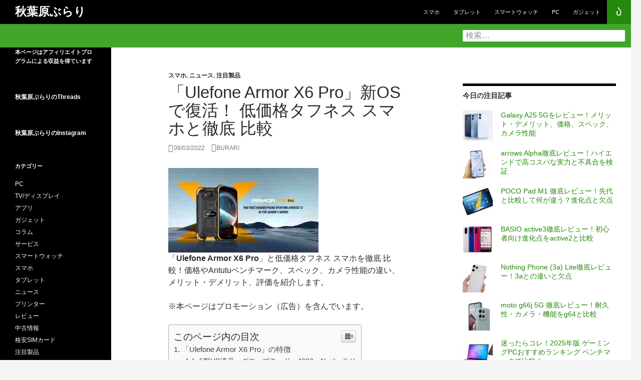

--- FILE ---
content_type: text/html; charset=UTF-8
request_url: https://akiba.jpn.org/?p=91858
body_size: 24555
content:
<!DOCTYPE html>
<html dir="ltr" lang="ja"
	prefix="og: https://ogp.me/ns#" >
<head>
	<meta charset="UTF-8">
	<meta name="viewport" content="width=device-width">
	
	<link rel="profile" href="http://gmpg.org/xfn/11">
	<link rel="pingback" href="https://akiba.jpn.org/xmlrpc.php">
	<link rel="preload" as="image" href="https://akiba.jpn.org/wp-content/uploads/2022/08/Ulefone-Armor-X6-Pro_0001-300x169.jpg" fetchpriority="high">

	<style type='text/css'>Default CSS Comment</style>
		<!-- All in One SEO 4.2.6 - aioseo.com -->
		<title>「Ulefone Armor X6 Pro」新OSで復活！ 低価格タフネス スマホと徹底 比較 - 秋葉原ぶらり</title>
		<meta name="description" content="「Ulefone Armor X6 Pro」と低価格タフネス スマホを徹底 比較！価格やAntutuベンチマーク、スペック、カメラ性能の違い、メリット・デメリット、評価を紹介します。" />
		<meta name="robots" content="max-snippet:-1, max-image-preview:large, max-video-preview:-1" />
		<link rel="canonical" href="https://akiba.jpn.org/?p=91858" />
		<meta name="generator" content="All in One SEO (AIOSEO) 4.2.6 " />
		<meta property="og:locale" content="ja_JP" />
		<meta property="og:site_name" content="秋葉原ぶらり -" />
		<meta property="og:type" content="article" />
		<meta property="og:title" content="「Ulefone Armor X6 Pro」新OSで復活！ 低価格タフネス スマホと徹底 比較 - 秋葉原ぶらり" />
		<meta property="og:description" content="「Ulefone Armor X6 Pro」と低価格タフネス スマホを徹底 比較！価格やAntutuベンチマーク、スペック、カメラ性能の違い、メリット・デメリット、評価を紹介します。" />
		<meta property="og:url" content="https://akiba.jpn.org/?p=91858" />
		<meta property="article:published_time" content="2022-08-03T07:30:49+00:00" />
		<meta property="article:modified_time" content="2024-10-27T22:12:12+00:00" />
		<meta name="twitter:card" content="summary_large_image" />
		<meta name="twitter:title" content="「Ulefone Armor X6 Pro」新OSで復活！ 低価格タフネス スマホと徹底 比較 - 秋葉原ぶらり" />
		<meta name="twitter:description" content="「Ulefone Armor X6 Pro」と低価格タフネス スマホを徹底 比較！価格やAntutuベンチマーク、スペック、カメラ性能の違い、メリット・デメリット、評価を紹介します。" />
		<script type="application/ld+json" class="aioseo-schema">
			{"@context":"https:\/\/schema.org","@graph":[{"@type":"BlogPosting","@id":"https:\/\/akiba.jpn.org\/?p=91858#blogposting","name":"\u300cUlefone Armor X6 Pro\u300d\u65b0OS\u3067\u5fa9\u6d3b\uff01 \u4f4e\u4fa1\u683c\u30bf\u30d5\u30cd\u30b9 \u30b9\u30de\u30db\u3068\u5fb9\u5e95 \u6bd4\u8f03 - \u79cb\u8449\u539f\u3076\u3089\u308a","headline":"\u300cUlefone Armor X6 Pro\u300d\u65b0OS\u3067\u5fa9\u6d3b\uff01 \u4f4e\u4fa1\u683c\u30bf\u30d5\u30cd\u30b9 \u30b9\u30de\u30db\u3068\u5fb9\u5e95 \u6bd4\u8f03","author":{"@id":"https:\/\/akiba.jpn.org\/?author=1#author"},"publisher":{"@id":"https:\/\/akiba.jpn.org\/#organization"},"image":{"@type":"ImageObject","url":"https:\/\/akiba.jpn.org\/wp-content\/uploads\/2022\/08\/Ulefone-Armor-X6-Pro_0001.jpg","width":300,"height":169},"datePublished":"2022-08-03T07:30:49+00:00","dateModified":"2022-08-03T07:30:49+00:00","inLanguage":"ja","mainEntityOfPage":{"@id":"https:\/\/akiba.jpn.org\/?p=91858#webpage"},"isPartOf":{"@id":"https:\/\/akiba.jpn.org\/?p=91858#webpage"},"articleSection":"\u30b9\u30de\u30db, \u30cb\u30e5\u30fc\u30b9, \u6ce8\u76ee\u88fd\u54c1, Android, Ulefone, \u30b9\u30de\u30db, \u30bf\u30d5\u30cd\u30b9"},{"@type":"BreadcrumbList","@id":"https:\/\/akiba.jpn.org\/?p=91858#breadcrumblist","itemListElement":[{"@type":"ListItem","@id":"https:\/\/akiba.jpn.org\/#listItem","position":1,"item":{"@type":"WebPage","@id":"https:\/\/akiba.jpn.org\/","name":"\u5bb6","url":"https:\/\/akiba.jpn.org\/"},"nextItem":"https:\/\/akiba.jpn.org\/?p=91858#listItem"},{"@type":"ListItem","@id":"https:\/\/akiba.jpn.org\/?p=91858#listItem","position":2,"item":{"@type":"WebPage","@id":"https:\/\/akiba.jpn.org\/?p=91858","name":"\u300cUlefone Armor X6 Pro\u300d\u65b0OS\u3067\u5fa9\u6d3b\uff01 \u4f4e\u4fa1\u683c\u30bf\u30d5\u30cd\u30b9 \u30b9\u30de\u30db\u3068\u5fb9\u5e95 \u6bd4\u8f03","description":"\u300cUlefone Armor X6 Pro\u300d\u3068\u4f4e\u4fa1\u683c\u30bf\u30d5\u30cd\u30b9 \u30b9\u30de\u30db\u3092\u5fb9\u5e95 \u6bd4\u8f03\uff01\u4fa1\u683c\u3084Antutu\u30d9\u30f3\u30c1\u30de\u30fc\u30af\u3001\u30b9\u30da\u30c3\u30af\u3001\u30ab\u30e1\u30e9\u6027\u80fd\u306e\u9055\u3044\u3001\u30e1\u30ea\u30c3\u30c8\u30fb\u30c7\u30e1\u30ea\u30c3\u30c8\u3001\u8a55\u4fa1\u3092\u7d39\u4ecb\u3057\u307e\u3059\u3002","url":"https:\/\/akiba.jpn.org\/?p=91858"},"previousItem":"https:\/\/akiba.jpn.org\/#listItem"}]},{"@type":"Organization","@id":"https:\/\/akiba.jpn.org\/#organization","name":"\u79cb\u8449\u539f\u3076\u3089\u308a","url":"https:\/\/akiba.jpn.org\/"},{"@type":"WebPage","@id":"https:\/\/akiba.jpn.org\/?p=91858#webpage","url":"https:\/\/akiba.jpn.org\/?p=91858","name":"\u300cUlefone Armor X6 Pro\u300d\u65b0OS\u3067\u5fa9\u6d3b\uff01 \u4f4e\u4fa1\u683c\u30bf\u30d5\u30cd\u30b9 \u30b9\u30de\u30db\u3068\u5fb9\u5e95 \u6bd4\u8f03 - \u79cb\u8449\u539f\u3076\u3089\u308a","description":"\u300cUlefone Armor X6 Pro\u300d\u3068\u4f4e\u4fa1\u683c\u30bf\u30d5\u30cd\u30b9 \u30b9\u30de\u30db\u3092\u5fb9\u5e95 \u6bd4\u8f03\uff01\u4fa1\u683c\u3084Antutu\u30d9\u30f3\u30c1\u30de\u30fc\u30af\u3001\u30b9\u30da\u30c3\u30af\u3001\u30ab\u30e1\u30e9\u6027\u80fd\u306e\u9055\u3044\u3001\u30e1\u30ea\u30c3\u30c8\u30fb\u30c7\u30e1\u30ea\u30c3\u30c8\u3001\u8a55\u4fa1\u3092\u7d39\u4ecb\u3057\u307e\u3059\u3002","inLanguage":"ja","isPartOf":{"@id":"https:\/\/akiba.jpn.org\/#website"},"breadcrumb":{"@id":"https:\/\/akiba.jpn.org\/?p=91858#breadcrumblist"},"author":"https:\/\/akiba.jpn.org\/?author=1#author","creator":"https:\/\/akiba.jpn.org\/?author=1#author","image":{"@type":"ImageObject","url":"https:\/\/akiba.jpn.org\/wp-content\/uploads\/2022\/08\/Ulefone-Armor-X6-Pro_0001.jpg","@id":"https:\/\/akiba.jpn.org\/#mainImage","width":300,"height":169},"primaryImageOfPage":{"@id":"https:\/\/akiba.jpn.org\/?p=91858#mainImage"},"datePublished":"2022-08-03T07:30:49+00:00","dateModified":"2024-10-27T22:12:12+00:00"},{"@type":"WebSite","@id":"https:\/\/akiba.jpn.org\/#website","url":"https:\/\/akiba.jpn.org\/","name":"\u79cb\u8449\u539f\u3076\u3089\u308a","inLanguage":"ja","publisher":{"@id":"https:\/\/akiba.jpn.org\/#organization"}}]}
		</script>
		<!-- All in One SEO -->

<link rel='dns-prefetch' href='//s.w.org' />
<link rel="alternate" type="application/rss+xml" title="秋葉原ぶらり &raquo; フィード" href="https://akiba.jpn.org/?feed=rss2" />
<link rel="alternate" type="application/rss+xml" title="秋葉原ぶらり &raquo; コメントフィード" href="https://akiba.jpn.org/?feed=comments-rss2" />
<link rel='stylesheet' id='srp-layout-stylesheet-css'  href='https://akiba.jpn.org/wp-content/plugins/special-recent-posts/css/layout.css?ver=4.9.28' type='text/css' media='all' />
<link rel='stylesheet' id='ez-icomoon-css'  href='https://akiba.jpn.org/wp-content/plugins/easy-table-of-contents/vendor/icomoon/style.min.css?ver=1.7.1' type='text/css' media='all' />
<link rel='stylesheet' id='ez-toc-css'  href='https://akiba.jpn.org/wp-content/plugins/easy-table-of-contents/assets/css/screen.min.css?ver=1.7.1' type='text/css' media='all' />
<style id='ez-toc-inline-css' type='text/css'>
div#ez-toc-container p.ez-toc-title {font-size: 120%;}div#ez-toc-container p.ez-toc-title {font-weight: 500;}div#ez-toc-container ul li {font-size: 95%;}
</style>
<link rel='stylesheet' id='wordpress-popular-posts-css-css'  href='https://akiba.jpn.org/wp-content/plugins/wordpress-popular-posts/assets/css/wpp.css?ver=5.1.0' type='text/css' media='all' />
<link rel='stylesheet' id='twentyfourteen-style-css'  href='https://akiba.jpn.org/wp-content/themes/twentyfourteen-child/style.css?ver=20250415' type='text/css' media='all' />
<link rel='stylesheet' id='twentyfourteen-block-style-css'  href='https://akiba.jpn.org/wp-content/themes/twentyfourteen/css/blocks.css?ver=20240708' type='text/css' media='all' />
<!--[if lt IE 9]>
<link rel='stylesheet' id='twentyfourteen-ie-css'  href='https://akiba.jpn.org/wp-content/themes/twentyfourteen/css/ie.css?ver=20140711' type='text/css' media='all' />
<![endif]-->
<link rel='stylesheet' id='parent-style-css'  href='https://akiba.jpn.org/wp-content/themes/twentyfourteen/style.css?ver=4.9.28' type='text/css' media='all' />
<link rel='stylesheet' id='child-style-css'  href='https://akiba.jpn.org/wp-content/themes/twentyfourteen-child/style.css?ver=4.9.28' type='text/css' media='all' />
<script type='text/javascript'>
/* <![CDATA[ */
var wpp_params = {"sampling_active":"0","sampling_rate":"100","ajax_url":"https:\/\/akiba.jpn.org\/index.php?rest_route=\/wordpress-popular-posts\/v1\/popular-posts","ID":"91858","token":"71fae2f454","debug":""};
/* ]]> */
</script>
<script type='text/javascript' defer src='https://akiba.jpn.org/wp-content/plugins/wordpress-popular-posts/assets/js/wpp-5.0.0.min.js?ver=5.1.0'></script>
<script type='text/javascript' src='https://akiba.jpn.org/wp-includes/js/jquery/jquery.js?ver=1.12.4'></script>
<script type='text/javascript' src='https://akiba.jpn.org/wp-includes/js/jquery/jquery-migrate.min.js?ver=1.4.1'></script>
<link rel='https://api.w.org/' href='https://akiba.jpn.org/index.php?rest_route=/' />
<link rel="EditURI" type="application/rsd+xml" title="RSD" href="https://akiba.jpn.org/xmlrpc.php?rsd" />
<link rel="wlwmanifest" type="application/wlwmanifest+xml" href="https://akiba.jpn.org/wp-includes/wlwmanifest.xml" /> 
<link rel='prev' title='「MINISFORUM EliteMini B550」グラボ追加？ 人気RyzenミニPCと徹底 比較！' href='https://akiba.jpn.org/?p=91849' />
<link rel='next' title='「Rokid Air」メガネ不要？ 最新のAR/VRデバイスと徹底 比較！' href='https://akiba.jpn.org/?p=91887' />
<meta name="generator" content="WordPress 4.9.28" />
<link rel='shortlink' href='https://akiba.jpn.org/?p=91858' />
<link rel="alternate" type="application/json+oembed" href="https://akiba.jpn.org/index.php?rest_route=%2Foembed%2F1.0%2Fembed&#038;url=https%3A%2F%2Fakiba.jpn.org%2F%3Fp%3D91858" />
<link rel="alternate" type="text/xml+oembed" href="https://akiba.jpn.org/index.php?rest_route=%2Foembed%2F1.0%2Fembed&#038;url=https%3A%2F%2Fakiba.jpn.org%2F%3Fp%3D91858&#038;format=xml" />
<script type="text/javascript">
	window._wp_rp_static_base_url = 'https://wprp.zemanta.com/static/';
	window._wp_rp_wp_ajax_url = "https://akiba.jpn.org/wp-admin/admin-ajax.php";
	window._wp_rp_plugin_version = '3.6.4';
	window._wp_rp_post_id = '91858';
	window._wp_rp_num_rel_posts = '12';
	window._wp_rp_thumbnails = true;
	window._wp_rp_post_title = '%E3%80%8CUlefone+Armor+X6+Pro%E3%80%8D%E6%96%B0OS%E3%81%A7%E5%BE%A9%E6%B4%BB%EF%BC%81+%E4%BD%8E%E4%BE%A1%E6%A0%BC%E3%82%BF%E3%83%95%E3%83%8D%E3%82%B9+%E3%82%B9%E3%83%9E%E3%83%9B%E3%81%A8%E5%BE%B9%E5%BA%95+%E6%AF%94%E8%BC%83';
	window._wp_rp_post_tags = ['%E3%82%BF%E3%83%95%E3%83%8D%E3%82%B9', 'ulefone', '%E3%82%B9%E3%83%9E%E3%83%9B', 'android', '%E6%B3%A8%E7%9B%AE%E8%A3%BD%E5%93%81', '%E3%82%B9%E3%83%9E%E3%83%9B', '%E3%83%8B%E3%83%A5%E3%83%BC%E3%82%B9', 'helio', 'li', 'alt', 'bison', 'a', 'x6', 'pro', 'armor', 'amazoncom'];
	window._wp_rp_promoted_content = true;
</script>
<link rel="stylesheet" href="https://akiba.jpn.org/wp-content/plugins/wordpress-23-related-posts-plugin/static/themes/vertical-m.css?version=3.6.4" />
<script async src="https://pagead2.googlesyndication.com/pagead/js/adsbygoogle.js?client=ca-pub-9545195907262977"
     crossorigin="anonymous"></script>

<script type="text/javascript" src="//mlb.valuecommerce.com/mylinkbox.js" async></script>

<script type="text/javascript" language="javascript">
    var vc_pid = "886030815";
</script><script type="text/javascript" src="//aml.valuecommerce.com/vcdal.js" async></script>

<!-- Google tag (gtag.js) -->
<script async src="https://www.googletagmanager.com/gtag/js?id=G-JTD7EHMSKN"></script>
<script>
  window.dataLayer = window.dataLayer || [];
  function gtag(){dataLayer.push(arguments);}
  gtag('js', new Date());

  gtag('config', 'G-JTD7EHMSKN');
</script></head>

<body class="post-template-default single single-post postid-91858 single-format-standard masthead-fixed singular">
<div id="page" class="hfeed site">
	
	<header id="masthead" class="site-header" role="banner">
		<div class="header-main">
			<h1 class="site-title"><a href="https://akiba.jpn.org/" rel="home">秋葉原ぶらり</a></h1>

			<div class="search-toggle">
				<a href="#search-container" class="screen-reader-text" aria-expanded="false" aria-controls="search-container">検索</a>
			</div>

			<nav id="primary-navigation" class="site-navigation primary-navigation" role="navigation">
				<button class="menu-toggle">メインメニュー</button>
				<a class="screen-reader-text skip-link" href="#content">コンテンツへスキップ</a>
				<div class="menu-shop-container"><ul id="primary-menu" class="nav-menu"><li id="menu-item-2622" class="menu-item menu-item-type-taxonomy menu-item-object-category current-post-ancestor current-menu-parent current-post-parent menu-item-2622"><a href="https://akiba.jpn.org/?cat=66">スマホ</a></li>
<li id="menu-item-2623" class="menu-item menu-item-type-taxonomy menu-item-object-category menu-item-2623"><a href="https://akiba.jpn.org/?cat=67">タブレット</a></li>
<li id="menu-item-2625" class="menu-item menu-item-type-taxonomy menu-item-object-category menu-item-2625"><a href="https://akiba.jpn.org/?cat=69">スマートウォッチ</a></li>
<li id="menu-item-2621" class="menu-item menu-item-type-taxonomy menu-item-object-category menu-item-2621"><a href="https://akiba.jpn.org/?cat=68">PC</a></li>
<li id="menu-item-2733" class="menu-item menu-item-type-taxonomy menu-item-object-category menu-item-2733"><a href="https://akiba.jpn.org/?cat=130">ガジェット</a></li>
</ul></div>			</nav>
		</div>

		<div id="search-container" class="search-box aria-hidden">
			<form role="search" method="get" class="search-form" action="https://akiba.jpn.org/">
				<label>
					<span class="screen-reader-text">検索:</span>
					<input type="search" class="search-field" placeholder="検索&hellip;" value="" name="s" />
				</label>
				<input type="submit" class="search-submit" value="検索" />
			</form>		</div>
	</header><div id="main" class="site-main">
	<div id="primary" class="content-area">
		<div id="content" class="site-content" role="main">
			
<article id="post-91858" class="post-91858 post type-post status-publish format-standard has-post-thumbnail hentry category-66 category-192 category-5 tag-android tag-ulefone tag-14 tag-43">
	

	<header class="entry-header">
				<div class="entry-meta">
			<span class="cat-links"><a href="https://akiba.jpn.org/?cat=66" rel="category">スマホ</a>, <a href="https://akiba.jpn.org/?cat=192" rel="category">ニュース</a>, <a href="https://akiba.jpn.org/?cat=5" rel="category">注目製品</a></span>
		</div>
		<h1 class="entry-title">「Ulefone Armor X6 Pro」新OSで復活！ 低価格タフネス スマホと徹底 比較</h1>
		<div class="entry-meta">
			<span class="entry-date"><a href="https://akiba.jpn.org/?p=91858" rel="bookmark"><time class="entry-date" datetime="2022-08-03T16:30:49+00:00">08/03/2022</time></a></span> <span class="byline"><span class="author vcard"><a class="url fn n" href="https://akiba.jpn.org/?author=1" rel="author">Burari</a></span></span>		</div><!-- .entry-meta -->
	</header><!-- .entry-header -->

		<div class="entry-content">
		<p><a href="https://akiba.jpn.org/?p=91858"><img fetchpriority="high" data-no-lazy="1" class="alignnone size-medium wp-image-91859" src="https://akiba.jpn.org/wp-content/uploads/2022/08/Ulefone-Armor-X6-Pro_0001-300x169.jpg" alt="" width="300" height="169" /></a><br />
「<strong>Ulefone Armor X6 Pro</strong>」と低価格タフネス スマホを徹底 比較！価格やAntutuベンチマーク、スペック、カメラ性能の違い、メリット・デメリット、評価を紹介します。</p>
<p>※本ページはプロモーション（広告）を含んでいます。</p>
<div id="ez-toc-container" class="counter-hierarchy counter-decimal ez-toc-grey">
<div class="ez-toc-title-container">
<p class="ez-toc-title">このページ内の目次</p>
<span class="ez-toc-title-toggle"><a class="ez-toc-pull-right ez-toc-btn ez-toc-btn-xs ez-toc-btn-default ez-toc-toggle"><i class="ez-toc-glyphicon ez-toc-icon-toggle"></i></a></span></div>
<nav><ul class="ez-toc-list"><li><a href="#Ulefone_Armor_X6_Pro" title="「Ulefone Armor X6 Pro」の特徴">「Ulefone Armor X6 Pro」の特徴</a><ul><li><a href="#5HD4000mAh" title="5型HD液晶・グローブモード・4000mAhバッテリ">5型HD液晶・グローブモード・4000mAhバッテリ</a></li><li><a href="#Helio_A224GBAndroid_12" title="Helio A22＆4GBメモリ・Android 12">Helio A22＆4GBメモリ・Android 12</a></li><li><a href="#NFCIP68IP69K" title="NFC・カスタムキー・IP68/IP69K防水防塵">NFC・カスタムキー・IP68/IP69K防水防塵</a></li></ul></li><li><a href="#i" title="価格を比較">価格を比較</a><ul><li><a href="#Ulefone_Armor_X6_Pro-2" title="「Ulefone Armor X6 Pro」">「Ulefone Armor X6 Pro」</a></li><li><a href="#OUKITEL_WP20" title="「OUKITEL WP20」">「OUKITEL WP20」</a></li><li><a href="#OSCAL_S60_Pro" title="「OSCAL S60 Pro」">「OSCAL S60 Pro」</a></li><li><a href="#UMIDIGI_BISON_X10G" title="「UMIDIGI BISON X10G」">「UMIDIGI BISON X10G」</a></li></ul></li><li><a href="#Antutu" title="Antutuベンチマークを比較">Antutuベンチマークを比較</a><ul><li><a href="#Ulefone_Armor_X6_Pro-3" title="「Ulefone Armor X6 Pro」">「Ulefone Armor X6 Pro」</a></li><li><a href="#OUKITEL_WP20-2" title="「OUKITEL WP20」">「OUKITEL WP20」</a></li><li><a href="#OSCAL_S60_Pro-2" title="「OSCAL S60 Pro」">「OSCAL S60 Pro」</a></li><li><a href="#UMIDIGI_BISON_X10G-2" title="「UMIDIGI BISON X10G」">「UMIDIGI BISON X10G」</a></li></ul></li><li><a href="#i-2" title="スペックを比較">スペックを比較</a><ul><li><a href="#Ulefone_Armor_X6_Pro-4" title="「Ulefone Armor X6 Pro」のスペック">「Ulefone Armor X6 Pro」のスペック</a></li><li><a href="#OUKITEL_WP20-3" title="「OUKITEL WP20」のスペック">「OUKITEL WP20」のスペック</a></li><li><a href="#OSCAL_S60_Pro-3" title="「OSCAL S60 Pro」のスペック">「OSCAL S60 Pro」のスペック</a></li><li><a href="#UMIDIGI_BISON_X10G-3" title="「UMIDIGI BISON X10G」のスペック">「UMIDIGI BISON X10G」のスペック</a></li></ul></li><li><a href="#i-3" title="カメラ性能を比較">カメラ性能を比較</a><ul><li><a href="#Ulefone_Armor_X6_Pro-5" title="「Ulefone Armor X6 Pro」">「Ulefone Armor X6 Pro」</a></li><li><a href="#OUKITEL_WP20-4" title="「OUKITEL WP20」">「OUKITEL WP20」</a></li><li><a href="#OSCAL_S60_Pro-4" title="「OSCAL S60 Pro」">「OSCAL S60 Pro」</a></li><li><a href="#UMIDIGI_BISON_X10G-4" title="「UMIDIGI BISON X10G」">「UMIDIGI BISON X10G」</a></li></ul></li><li><a href="#Ulefone_Armor_X6_Pro-6" title="「Ulefone Armor X6 Pro」のメリット・デメリット">「Ulefone Armor X6 Pro」のメリット・デメリット</a><ul><li><a href="#i-4" title="メリット">メリット</a></li><li><a href="#i-5" title="デメリット">デメリット</a></li></ul></li><li><a href="#Ulefone_Armor_X6_Pro-7" title="「Ulefone Armor X6 Pro」の評価">「Ulefone Armor X6 Pro」の評価</a></li><li><a href="#Ulefone_Armor_X6_Pro-8" title="「Ulefone Armor X6 Pro」の販売・購入先">「Ulefone Armor X6 Pro」の販売・購入先</a><ul><li><a href="#EC" title="ECサイト">ECサイト</a></li></ul></li><li><a href="#i-6" title="おすすめの類似製品を紹介">おすすめの類似製品を紹介</a><ul><li><a href="#Ulefone_Armor_Mini_20T_Pro" title="「Ulefone Armor Mini 20T Pro」">「Ulefone Armor Mini 20T Pro」</a></li><li><a href="#TANK_MINI8849" title="「TANK MINI」(8849)">「TANK MINI」(8849)</a></li><li><a href="#Blackview_N6000" title="「Blackview N6000」">「Blackview N6000」</a></li><li><a href="#TORQUE_G06" title="「TORQUE G06」">「TORQUE G06」</a></li><li><a href="#DOOGEE_Smini" title="「DOOGEE Smini」">「DOOGEE Smini」</a></li></ul></li><li><a href="#Ulefone" title="他のUlefoneスマホと比較">他のUlefoneスマホと比較</a></li><li><a href="#Android" title="その他のおすすめAndroidスマホは？">その他のおすすめAndroidスマホは？</a><ul><li><a href="#i-7" title="関連記事">関連記事</a></li></ul></li></ul></nav></div>
<h2><span class="ez-toc-section" id="Ulefone_Armor_X6_Pro">「Ulefone Armor X6 Pro」の特徴</span></h2>
<p><a href="https://akiba.jpn.org/wp-content/uploads/2022/08/Ulefone-Armor-X6-Pro_0005.jpg"><img class="alignnone size-medium wp-image-91861" src="https://akiba.jpn.org/wp-content/uploads/2022/08/Ulefone-Armor-X6-Pro_0005-300x169.jpg" alt="" width="300" height="169" /></a></p>
<p>2022年8月8日に発売された「<strong>Ulefone Armor X6 Pro</strong>」の特徴をまとめてみました。</p>
<h3><span class="ez-toc-section" id="5HD4000mAh">5型HD液晶・グローブモード・4000mAhバッテリ</span></h3>
<p>「<strong>Ulefone Armor X6 Pro</strong>」は5インチのHD液晶を搭載。広視野角なIPSパネルを採用し、手袋をしたままでもタッチ操作できるグローブモードや5点マルチタッチ操作にも対応しています。また、32GBストレージを搭載。別売のmicroSDカードで最大128GBまで拡張できます。そのほか、4000mAhバッテリーを搭載。連続スタンバイで430時間、連続通話で13時間駆動できます。</p>
<h3><span class="ez-toc-section" id="Helio_A224GBAndroid_12">Helio A22＆4GBメモリ・Android 12</span></h3>
<p>「<strong>Ulefone Armor X6 Pro</strong>」はMediaTek Helio A22 クアッドコアプロセッサを搭載。Antutuベンチマーク総合で約8万を記録しています。また、4GBメモリ搭載でスムーズに動作。OSはAndroid 12で、新しいデザインUI「Material You」、盗撮などを防ぐマイク・カメラのセキュリティ機能、画面の下部までを一枚の縦長画像として保存できる「スクロールスクリーンショット」などが利用できます。</p>
<h3><span class="ez-toc-section" id="NFCIP68IP69K">NFC・カスタムキー・IP68/IP69K防水防塵</span></h3>
<p>「<strong>Ulefone Armor X6 Pro</strong>」はNFCに対応。Google Payによる電子マネー決済も利用できます。</p>
<p>また、ショット―カット機能を備えた「カスタムキー」を搭載。PTTアプリ、SOS、録音、懐中電灯、スクリーンショット、水中カメラ、任意のアプリの起動などに割り当ててすばやくアクセスすることができます。そのほか、IP68/IP69K防水防塵とアメリカ規格「MIL-STD-810G」に対応。アウトドアツールやFMラジオも利用できます。</p>
<p><a href="https://www.ulefone.com/armor-x6-pro.html">公式ページ Armor X6 Pro -Ulefone</a></p>
<h2><span class="ez-toc-section" id="i">価格を比較</span></h2>
<p><a href="https://akiba.jpn.org/wp-content/uploads/2022/08/Ulefone-Armor-X6-Pro_0003.jpg"><img class="alignnone size-medium wp-image-91862" src="https://akiba.jpn.org/wp-content/uploads/2022/08/Ulefone-Armor-X6-Pro_0003-300x169.jpg" alt="" width="300" height="169" /></a></p>
<p>「<strong>Ulefone Armor X6 Pro</strong>」と「<strong>OUKITEL WP20</strong>」、「<strong>OSCAL S60 Pro</strong>」、「<strong>UMIDIGI BISON X10G</strong>」の価格を比較してみました。</p>
<h3><span class="ez-toc-section" id="Ulefone_Armor_X6_Pro-2">「Ulefone Armor X6 Pro」</span></h3>
<p>「<strong><a href="https://shopping.yahoo.co.jp/search?cid=38338&amp;p=Ulefone+Armor+X6+Pro&amp;tab_ex=commerce&amp;area=13&amp;sc_i=shp_pc_search_nrwcgt">Ulefone Armor X6 Pro</a></strong>」は、ヤフーショッピングで21,000円（送料無料）、AliExpressでUS $99.88 (日本円で約14,707円)、米国 Amazon.comで $119.99 (日本円で約17,669円)で販売されています。</p>
<div data-vc_mylinkbox_id="887911832"></div>
<h3><span class="ez-toc-section" id="OUKITEL_WP20">「OUKITEL WP20」</span></h3>
<p>「<strong>OUKITEL WP20</strong>」は、Amazonで16,900円（1000円OFFクーポン付き）、ヤフーショッピングで17,120 円、AliExpressでUS $119.99で販売されています。</p>
<div data-vc_mylinkbox_id="887789074"></div>
<h3><span class="ez-toc-section" id="OSCAL_S60_Pro">「OSCAL S60 Pro」</span></h3>
<p>「<strong>OSCAL S60 Pro</strong>」は、Amazonで18,999円、ヤフーショッピングで22,500 円、AliExpressでUS $129.79で販売されています。</p>
<div data-vc_mylinkbox_id="887679017"></div>
<h3><span class="ez-toc-section" id="UMIDIGI_BISON_X10G">「UMIDIGI BISON X10G」</span></h3>
<p>「<strong>UMIDIGI BISON X10G</strong>」は、Amazonで23,900円(3000円OFFクーポン付き)、楽天市場で23,900円 (税込)、ヤフーショッピングで24,300 円、AliExpressでUS $129.99、米国 Amazon.comで$179.99で販売されています。</p>
<div data-vc_mylinkbox_id="887911836"></div>
<h2><span class="ez-toc-section" id="Antutu">Antutuベンチマークを比較</span></h2>
<p><a href="https://akiba.jpn.org/wp-content/uploads/2022/08/Ulefone-Armor-X6-Pro_0002.jpg"><img class="alignnone size-medium wp-image-91863" src="https://akiba.jpn.org/wp-content/uploads/2022/08/Ulefone-Armor-X6-Pro_0002-300x169.jpg" alt="" width="300" height="169" /></a></p>
<p>「<strong>Ulefone Armor X6 Pro</strong>」と「<strong>OUKITEL WP20</strong>」、「<strong>OSCAL S60 Pro</strong>」、「<strong>UMIDIGI BISON X10G</strong>」のAntutuベンチマークスコアを比較してみました。</p>
<h3><span class="ez-toc-section" id="Ulefone_Armor_X6_Pro-3">「Ulefone Armor X6 Pro」</span></h3>
<p><strong>Antutu</strong>ベンチマーク総合で約80,000</p>
<p>＜CPU＞ Mediatek Helio A22 MT6761<br />
※「OUKITEL WP20」、「OUKITEL WP18」、「OUKITEL WP12」、「OUKITEL C22」と同じプロセッサ</p>
<p><strong>＜プロセッサ性能を解説＞</strong></p>
<p>12nmプロセスで製造されたMediatek Helio A22 MT6761 クアッドコアプロセッサを搭載し、Antutuベンチマーク総合で約8万点を記録しています。</p>
<p>同じプロセッサは「OUKITEL WP20」、「Ulefone Armor X10」、「OUKITEL WP18」、「OUKITEL WP12」、「OUKITEL C22」などにも搭載されています。</p>
<p>Unisoc T310搭載の「UMIDIGI BISON X10G」と比較すると、スコアが約2万低くなります。</p>
<p>Helio A25(MT6762D)搭載の「OSCAL S60 Pro」と比較すると、スコアが約1万低くなります。</p>
<p>性能的には動画視聴、ネットでの調べもの、音楽再生（ストリーミングを含む）、電子書籍、写真撮影などで快適に動作します。</p>
<p>Androidの3Dゲームも動作しますが、負荷の高いアプリは遅延が生じることがあります。PSP、PS1、SFC、DC、N64、MD、FCなどのエミュレーターは快適に動作します。</p>
<h3><span class="ez-toc-section" id="OUKITEL_WP20-2">「OUKITEL WP20」</span></h3>
<p><strong>Antutu</strong>ベンチマーク総合で約80,000</p>
<p>＜CPU＞ Mediatek Helio A22 MT6761<br />
※「OUKITEL WP18」、「OUKITEL WP12」、「OUKITEL C22」と同じプロセッサ</p>
<h3><span class="ez-toc-section" id="OSCAL_S60_Pro-2">「OSCAL S60 Pro」</span></h3>
<p><strong>Antutu</strong>ベンチマーク総合で約90,000</p>
<p>＜CPU＞ MediaTek Helio A25(MT6762D)</p>
<h3><span class="ez-toc-section" id="UMIDIGI_BISON_X10G-2">「UMIDIGI BISON X10G」</span></h3>
<p><strong>Antutu</strong>ベンチマーク総合で約100,000</p>
<p>＜CPU＞ Unisoc T310</p>
<h2><span class="ez-toc-section" id="i-2">スペックを比較</span></h2>
<p>「<strong>Ulefone Armor X6 Pro</strong>」と「<strong>OUKITEL WP20</strong>」、「<strong>OSCAL S60 Pro</strong>」、「<strong>UMIDIGI BISON X10G</strong>」のスペックを比較してみました。</p>
<h3><span class="ez-toc-section" id="Ulefone_Armor_X6_Pro-4">「Ulefone Armor X6 Pro」のスペック</span></h3>
<div class="lyte-wrapper fourthree" style="width:420px;max-width:100%;margin:5px;"><div class="lyMe" id="WYL_CImviOtuKvY"><div id="lyte_CImviOtuKvY" data-src="//i.ytimg.com/vi/CImviOtuKvY/hqdefault.jpg" class="pL"><div class="tC"><div class="tT"></div></div><div class="play"></div><div class="ctrl"><div class="Lctrl"></div><div class="Rctrl"></div></div></div><noscript><a href="https://youtu.be/CImviOtuKvY" rel="nofollow"><img src="https://i.ytimg.com/vi/CImviOtuKvY/0.jpg" alt="" width="420" height="295" /><br />この動画を YouTube で視聴</a></noscript></div></div><div class="lL" style="max-width:100%;width:420px;margin:5px;"></div></p>
<ul>
<li><strong>ディスプレイ</strong> 5インチ、解像度720&#215;1280 pxのIPS液晶<br />
※HD/5点マルチタッチ/グローブモード</li>
<li><strong>プロセッサ</strong> MediaTek Helio A22 クアッドコア</li>
<li><strong>GPU</strong>　IMG GE8300</li>
<li><strong>RAM（メモリ）</strong>4GB</li>
<li><strong>ストレージ</strong> 32GB</li>
<li><strong>拡張ストレージ</strong> microSDカードで最大128GBまで</li>
<li><strong>バッテリー</strong> 4000mAh</li>
<li><strong>駆動時間</strong> 連続スタンバイで430時間、連続通話で13時間</li>
<li><strong>充電</strong>　5W</li>
<li><strong>背面カメラ</strong> 13MP</li>
<li><strong>前面カメラ</strong> 5MP</li>
<li><strong>ワイヤレス通信</strong> Wi-Fi 802.11 a/ac/b/g/n(2.4GH/5GHz)、Bluetooth 5.0、GPS (GLONASS/Galileo/BEIDOU)</li>
<li><strong>インターフェース</strong> microUSB(USB2.0/OTG)、3.5mmイヤホンジャック</li>
<li><strong>センサー</strong> 加速度センサー、近接センサー、光センサー、電子コンパス、NFC</li>
<li><strong>NFC＆Google Pay</strong>　対応</li>
<li><strong>防水防塵</strong> IP68/IP69K</li>
<li><strong>耐久性</strong> MIL-STD-810G（耐衝撃、耐寒、耐熱など）に対応</li>
<li><strong>ショートカットキー（カスタムキー）</strong>　対応(PTTアプリ、SOS、録音、懐中電灯、スクリーンショット、水中カメラ、アプリの起動など)</li>
<li><strong>アウトドアツール</strong>　対応</li>
<li><strong>スピーカー</strong>　底面シングルスピーカー（大音量）</li>
<li><strong>FMラジオ</strong>　対応</li>
<li><strong>筐体の素材</strong> 柔らかい TPU とアルミニウム合金で強化されたポリカーボネート素材</li>
<li><strong>生体認証</strong>　顔認証</li>
<li><strong>OS</strong> Android 12</li>
<li><strong>サイズ</strong> 150 × 78.9 × 14.4 mm</li>
<li><strong>重量</strong> 227g</li>
<li><strong>カラー</strong> ブラック、オレンジ</li>
<li><strong>付属品</strong> ACパワーチャージャー(100~240V/EUプラグ) USB-A &#8211; Mirco USB 2.0 充電ケーブル (1M) 保護フィルム、SIM針ストラップ、取扱説明書・保証書</li>
<li><strong>SIMカード</strong>　Nano SIM（デュアルSIM+TFカード）</li>
<li><strong>対応バンド</strong><br />
4G： LTE-FDD: B1/2/3/4/5/7/8/12/17/19/20<br />
3G: B1/2/4/5/8<br />
2G: B2/3/5/8</li>
</ul>
<h3><span class="ez-toc-section" id="OUKITEL_WP20-3">「OUKITEL WP20」のスペック</span></h3>
<ul>
<li><strong>ディスプレイ</strong> 5.93インチ、解像度720 x 1440 pxの液晶<br />
※18:9/HD+/強化ガラス</li>
<li><strong>プロセッサ</strong> Mediatek Helio A22 MT6761 クアッドコア<br />
※12nm/64bit/4コア/最大2.0GHz</li>
<li><strong>GPU</strong> IMG PowerVR GE8300</li>
<li><strong>RAM（メモリ）</strong> 4GB LPDDR4X</li>
<li><strong>ストレージ</strong> 32GB</li>
<li><strong>外部ストレージ</strong> microSDカードで最大128GBまで</li>
<li><strong>バッテリー</strong> 6300mAh</li>
<li><strong>駆動時間</strong> 通話で63時間、スタンバイで550時間、動画再生で9.5時間、音楽再生で60時間</li>
<li><strong>充電</strong> Type-C (5V/2A)</li>
<li><strong>背面カメラ</strong> 20MP+補助カメラ　※Samsung、AI対応</li>
<li><strong>前面カメラ</strong> 5MPカメラ ※AI対応</li>
<li><strong>ワイヤレス通信</strong> Wi-Fi 802.11 a/b/g/n/ac(2.4GHz/5GHz)、Bluetooth 5.0、GPS (GPS/Glonass/Beidou)</li>
<li><strong>NFC</strong> 非対応・利用できません</li>
<li><strong>インターフェース</strong> 　USB Type-C (OTG)、3.5mmイヤホンジャック</li>
<li><strong>防水防塵</strong>　IP68/IP69K</li>
<li><strong>耐久性</strong>　MIL-STD-810G対応、耐寒・耐熱・耐衝撃</li>
<li><strong>ショットカットキー</strong>（カスタムキー）　対応（フラッシュライト、水中撮影、SOS、マルチファンクションツールなど）</li>
<li><strong>アウトドアツール</strong>　対応</li>
<li><strong>FMラジオ</strong>　対応・利用できます</li>
<li><strong>生体認証</strong>　指紋認証、顔認証</li>
<li><strong>OS</strong> Android 12</li>
<li><strong>サイズ</strong>　173.6 × 83.7 × 22.0 mm</li>
<li><strong>重量</strong>　不明</li>
<li><strong>カラー</strong> グレー、グリーン、オレンジ</li>
</ul>
<h3><span class="ez-toc-section" id="OSCAL_S60_Pro-3">「OSCAL S60 Pro」のスペック</span></h3>
<ul>
<li><strong>ディスプレイ</strong> 5.7インチ、解像度720 x 1440 ドットのIPS液晶<br />
※HD+/画面比率77.6%/Corning Gorilla Glass 4</li>
<li><strong>プロセッサ</strong>　MediaTek Helio A25(MT6762D)<br />
※12nm/64bit/8コア</li>
<li><strong>GPU</strong> PowerVR GE8320</li>
<li><strong>RAM（メモリ）</strong>　4GB</li>
<li><strong>ストレージ</strong>　32GB</li>
<li><strong>外部ストレージ</strong> microSDカードで最大128GBまで</li>
<li><strong>バッテリー</strong> 4980mAh</li>
<li><strong>駆動時間</strong>　スタンバイで288時間、通話で24時間、HD動画で8時間、ゲームで7時間、音楽で28時間、Webで11.5時間</li>
<li><strong>充電</strong>　5V/1A</li>
<li><strong>背面カメラ</strong> 13MP+8MP</li>
<li><strong>前面カメラ</strong> 5MP</li>
<li><strong>ワイヤレス通信</strong> Wi-Fi 802.11 b/g/n(2.4GHz)、Bluetooth 4.2、GPS (GLONASS+Beidou)、4G通信</li>
<li><strong>NFC 対応</strong>・利用できます</li>
<li><strong>インターフェース</strong> Micro USB (OTG)、3.5mmイヤホンジャック</li>
<li><strong>防水防塵</strong>　IP68/IP69K</li>
<li><strong>耐久性</strong> MIL-STD-810G対応・耐衝撃、耐寒、耐熱</li>
<li><strong>生体認証</strong>　顔認証</li>
<li><strong>OS</strong> Android 11ベースのDoke OS 2.1</li>
<li><strong>サイズ</strong> 161.7 x 78.5 x 14mm</li>
<li><strong>重量</strong> 255g</li>
<li><strong>カラー</strong>　ブラック（Eclipse Black）、グリーン（Oasis Green）、オレンジ（Flame Orange）</li>
</ul>
<h3><span class="ez-toc-section" id="UMIDIGI_BISON_X10G-3">「UMIDIGI BISON X10G」のスペック</span></h3>
<ul>
<li><strong>ディスプレイ</strong> 6.53インチ、解像度1600 x 720 ドットの液晶<br />
※20:9/HD+/マルチタッチ/水滴ノッチ</li>
<li><strong>プロセッサ</strong> Unisoc T310 (UMS312) クアッドコア<br />
※12nm/64bit/4コア</li>
<li><strong>CPU</strong> Cortex-A55, 1.8 GHz,1xArm Cortex-A75, 2.0 GHz + 3xArm</li>
<li><strong>GPU</strong> PowerVR GE8300, 800MHz</li>
<li><strong>RAM（メモリ）</strong>4GB LPDDR3</li>
<li><strong>ストレージ</strong> 32GB</li>
<li><strong>外部ストレージ</strong> microSDカードで拡張可能</li>
<li><strong>バッテリー</strong> 6150mAh</li>
<li><strong>駆動時間</strong>　スタンバイで550時間、通話で52時間、動画再生で28時間、ゲームで15時間</li>
<li><strong>充電</strong> 10W急速充電</li>
<li><strong>背面カメラ</strong> 16MP+8MP+5MP</li>
<li><strong>前面カメラ</strong> 8MP</li>
<li><strong>ワイヤレス通信</strong> Wi-Fi 802.11 a/b/g/n(2.4GHz/5GHz)、Bluetooth 5.0、GPS (Glonass/Beidou/Galileo)</li>
<li><strong>NFC＆Google Pay</strong> 非対応・利用できません</li>
<li><strong>インターフェース</strong> USB Type-C、3.5mmイヤホンジャック</li>
<li><strong>センサー</strong> 側面指紋センサー、近接センサー、環境光センサー、加速度計、電子コンパス</li>
<li><strong>マイク</strong>　デュアルマイク内蔵</li>
<li><strong>防水防塵</strong> IP68/IP69K</li>
<li><strong>耐久性</strong> MIL-STD-810G対応・耐寒、耐熱、耐衝撃</li>
<li><strong>ショートカットキー</strong> 2つの独立したカスタマイズ可能なボタン</li>
<li><strong>アウトドアツール</strong>　対応・利用できます</li>
<li><strong>FMラジオ</strong>　対応</li>
<li><strong>生体認証</strong> AI顔認証</li>
<li><strong>OS</strong> Android 11</li>
<li><strong>サイズ</strong> 172.07 x 83.82 x13.1mm</li>
<li><strong>重量</strong> 279g</li>
<li><strong>カラー</strong> ハードブラック</li>
</ul>
<h2><span class="ez-toc-section" id="i-3">カメラ性能を比較</span></h2>
<p><a href="https://akiba.jpn.org/wp-content/uploads/2022/08/Ulefone-Armor-X6-Pro_0004.jpg"><img class="alignnone size-medium wp-image-91864" src="https://akiba.jpn.org/wp-content/uploads/2022/08/Ulefone-Armor-X6-Pro_0004-300x169.jpg" alt="" width="300" height="169" /></a></p>
<p>「<strong>Ulefone Armor X6 Pro</strong>」と「<strong>OUKITEL WP20</strong>」、「<strong>OSCAL S60 Pro</strong>」、「<strong>UMIDIGI BISON X10G</strong>」のカメラ性能を比較してみました。</p>
<h3><span class="ez-toc-section" id="Ulefone_Armor_X6_Pro-5">「Ulefone Armor X6 Pro」</span></h3>
<p><strong>背面カメラ</strong> 13MP<br />
<strong>前面カメラ</strong> 5MP<br />
<strong>水中撮影</strong>　対応<br />
<strong>超広角</strong>　非対応<br />
<strong>望遠</strong>　非対応　※ズーム機能あり<br />
<strong>マクロ撮影</strong>　非対応<br />
<strong>機能</strong><br />
（背面）デュアル LED フラッシュ、ナイトモード、プロモード、UHD、ポートレート、Gif、ビューティー、パノラマ モード、タイム ラプス、インテリジェント スキャンHDR、フィルター、AIシーン検出、位置情報、ブランド透かし、カメラミュート、タッチ撮影、セルフタイマー、連写、ZSD、グリッドライン、ボリュームキー機能、アンチフリッカー、カメラサウンド、機能レイアウト</p>
<p>（前面）ポートレート、GIFフィルター、位置情報、ブランド透かし、ミラー、カメラミュート、タッチ撮影、セルフタイマー、グリッドライン、ZSD、ボリュームキー機能、ちらつき防止</p>
<p>（動画）1080P/30Fps、720P/30fps、480P/30fps</p>
<p><strong>＜カメラ性能を解説＞</strong></p>
<p>背面カメラは13MPのシングルで、ソニーIMX214センサーを採用しています。機能面ではデュアル LED フラッシュ、ナイトモード、プロモード、HDR、AIシーン認識などが利用できます。</p>
<p>また、前面カメラは5MPで、ポートレートやセルフタイマーなどの機能が利用できます。</p>
<h3><span class="ez-toc-section" id="OUKITEL_WP20-4">「OUKITEL WP20」</span></h3>
<p><strong>背面カメラ</strong> 　20MP + 深度用<br />
<strong>前面カメラ</strong>　 5MP<br />
<strong>水中撮影</strong>　対応<br />
<strong>超広角</strong>　非対応<br />
<strong>望遠</strong>　非対応　※ズーム機能あり<br />
<strong>マクロ撮影</strong>　非対応<br />
<strong>機能</strong>　Samsungセンサー、AIシーン認識、背景ぼかし、フラッシュ、オートフォーカス、パノラマ撮影、HDR、顔認識、デジタルズーム、タッチフォーカス、ジオタグなど</p>
<h3><span class="ez-toc-section" id="OSCAL_S60_Pro-4">「OSCAL S60 Pro」</span></h3>
<p><strong>背面カメラ</strong> 　13MP+8MP<br />
<strong>前面カメラ</strong>　 5MP<br />
<strong>水中撮影</strong>　 対応<br />
<strong>超広角</strong>　　 非対応<br />
<strong>望遠</strong>　非対応<br />
<strong>マクロ撮影</strong>　非対応　※ズーム機能あり<br />
<strong>機能</strong> 背景ぼかし、Sony IMX355センサー、プロモード、モノクロ、パノラマ、Googleレンズ、写真の編集（露出補正・コントラスト・明るさの調整、切り抜き、フィルター効果）、オートフォーカス、LEDフラッシュ、顔認識、デジタルズーム、タッチフォーカス、HDR、パノラマ、ジオタグなど</p>
<h3><span class="ez-toc-section" id="UMIDIGI_BISON_X10G-4">「UMIDIGI BISON X10G」</span></h3>
<p><strong>背面カメラ</strong> 　16MP+8MP+5MP<br />
<strong>前面カメラ</strong>　 8MP<br />
<strong>水中撮影</strong>　 対応<br />
<strong>超広角</strong>　　　 対応<br />
<strong>望遠</strong>　非対応 ※ズーム機能あり<br />
<strong>マクロ撮影</strong>　対応<br />
<strong>機能</strong> （背面）超広角モード、安定した手持ち撮影（手振れ補正）、マクロモード、ポートレートモード、パノラマモード、HDR、AIビューティ、超広角エッジ歪み補正、デュアルLEDフラッシュ、顔認識、リアルタイムフィルター<br />
（前面）AIビューティ、顔認識、自撮りカウントダウン</p>
<h2><span class="ez-toc-section" id="Ulefone_Armor_X6_Pro-6">「Ulefone Armor X6 Pro」のメリット・デメリット</span></h2>
<p><a href="https://akiba.jpn.org/wp-content/uploads/2022/08/Ulefone-Armor-X6-Pro_0006.jpg"><img class="alignnone size-medium wp-image-91865" src="https://akiba.jpn.org/wp-content/uploads/2022/08/Ulefone-Armor-X6-Pro_0006-300x169.jpg" alt="" width="300" height="169" /></a></p>
<p>「<strong>Ulefone Armor X6 Pro</strong>」のメリット・デメリットを紹介します。</p>
<h3><span class="ez-toc-section" id="i-4">メリット</span></h3>
<p><strong>・5インチのIPS液晶・5点マルチタッチ操作に対応</strong></p>
<p>「<strong>Ulefone Armor X6 Pro</strong>」は5インチで解像度720&#215;1280 pxのIPS液晶を搭載。画質はHDで、5点マルチタッチ操作にも対応しています。</p>
<p>一方、「OUKITEL WP20」は5.93インチで解像度720x1440pxの液晶を搭載しています。「OSCAL S60 Pro」は5.7インチで解像度720&#215;1440ドットのIPS液晶を搭載しています。「UMIDIGI BISON X10G」は6.53インチで解像度1600&#215;720ドットの液晶を搭載しています。</p>
<p><strong>・グローブモードに対応</strong></p>
<p>「<strong>Ulefone Armor X6 Pro</strong>」はグローブモードに対応し、手袋をしたままでもタッチ操作できます。</p>
<p>一方、「OUKITEL WP20」、「OSCAL S60 Pro」、「UMIDIGI BISON X10G」はグローブモードに対応していません。</p>
<p><strong>・4GBメモリ＆32GBストレージ搭載で快適に使える</strong></p>
<p>「<strong>Ulefone Armor X6 Pro</strong>」は4GBメモリ搭載でスムーズに動作します。また、32GBストレージ搭載で、別売のmicroSDカードで最大128GBまで拡張できます。</p>
<p>一方、「OUKITEL WP20」、「OSCAL S60 Pro」、「UMIDIGI BISON X10G」も4GB LPDDR4Xメモリと32GBストレージを搭載しています。</p>
<p><strong>・4000mAhバッテリー搭載で長時間動作する</strong></p>
<p>「<strong>Ulefone Armor X6 Pro</strong>」は4000mAhバッテリーを搭載し、連続スタンバイで430時間、連続通話で13時間駆動できます。</p>
<p>一方、「OUKITEL WP20」は6300mAhバッテリーを搭載しています。「OSCAL S60 Pro」は4980mAhバッテリーを搭載しています。「UMIDIGI BISON X10G」は6150mAhバッテリーを搭載しています。</p>
<p><strong>・Wi-Fiデュアルバンド＆Bluetooth5.0に対応</strong></p>
<p>「<strong>Ulefone Armor X6 Pro</strong>」は高速で途切れにくいWi-Fiデュアルバンドに対応しています。また、Bluetooth5.0に対応し、ワイヤレス機器ともスムーズに接続できます。</p>
<p>一方、「OUKITEL WP20」と「UMIDIGI BISON X10G」はWi-Fiデュアルバンド＆Bluetooth5.0に対応しています。「OSCAL S60 Pro」はWi-Fi (2.4GHz)＆Bluetooth 4.2に対応しています。</p>
<p><strong>・厚さ14.4mmで重さ227gのタフボディ</strong></p>
<p>「<strong>Ulefone Armor X6 Pro</strong>」は厚さ14.4mmで重さ227gのタフボディになっています。</p>
<p>一方、「OUKITEL WP20」は厚さ22.0 mmです（重量　不明）。「OSCAL S60 Pro」は厚さ14mmで重さ255gになっています。「UMIDIGI BISON X10G」は厚さ13.1mmで重さ279gになっています。</p>
<p><strong>・IP68/IP69K防水防塵・MIL-STD-810Gに対応</strong></p>
<p>「<strong>Ulefone Armor X6 Pro</strong>」はIP68/IP69K防水防塵に対応。高温・高水圧・スチームジェットでも耐えられるほか、粉塵の内部侵入を完全に防ぐことができます。また、アメリカ規格「MIL-STD-810G」にも対応し、耐衝撃、耐寒、耐熱性能なども備えています。</p>
<p>一方、「OUKITEL WP20」、「OSCAL S60 Pro」、「UMIDIGI BISON X10G」もIP68/IP69K防水防塵とMIL-STD-810Gに対応しています。</p>
<p><strong>・カスタムキー（ショートカットキー）が使える</strong></p>
<p>「<strong>Ulefone Armor X6 Pro</strong>」はカスタムキー（ショートカットキー）を搭載し、を搭載。PTTアプリ、SOS、録音、懐中電灯、スクリーンショット、水中カメラ、任意のアプリの起動などに割り当ててすばやくアクセスすることができます。</p>
<p>一方、「OUKITEL WP20」はカスタムキー（ショートカットキー）を搭載しています。「OSCAL S60 Pro」はカスタムキー（ショートカットキー）を搭載していません。「UMIDIGI BISON X10G」は2つの独立したカスタマイズ可能なボタンを搭載しています。</p>
<p><strong>・Android 12の新機能が使える</strong></p>
<p>「<strong>Ulefone Armor X6 Pro</strong>」はAndroid 12を搭載し、新機能も使えるようになっています。</p>
<p>Android 12には、</p>
<p>「Material You」（新UI・壁紙の色を抽出）、新しいウィジェットデザイン、拡大鏡機能、Extra dim（夜間の輝度を抑制）、盗撮・盗聴の防止機能（マイク＆スピーカーの有効化ボタン）、Scrolling Screenshot（ページ・画面全体をスクリーンショット）、スクリーンショットの編集機能、Wi-Fiパスワードのかんたん共有設定、「クイックタップ」（2回タップで撮影）、位置情報の精度を選択（正確・アバウトから選択）</p>
<p>などの機能が追加されています。</p>
<p>一方、「OUKITEL WP20」はAndroid 12を搭載しています。「OSCAL S60 Pro」はAndroid 11ベースのDoke OS 2.1を搭載しています。「UMIDIGI BISON X10G」はAndroid 11を搭載しています。</p>
<h3><span class="ez-toc-section" id="i-5">デメリット</span></h3>
<p><strong>・ポートがType-Cでない</strong></p>
<p>「<strong>Ulefone Armor X6 Pro</strong>」はType-Cポートがありません。microUSBポートです。</p>
<p>一方、「OUKITEL WP20」と「UMIDIGI BISON X10G」はType-Cを搭載しています。「OSCAL S60 Pro」はMicro USB搭載です。</p>
<h2><span class="ez-toc-section" id="Ulefone_Armor_X6_Pro-7">「Ulefone Armor X6 Pro」の評価</span></h2>
<p>「<strong>Ulefone Armor X6 Pro</strong>」の評価を紹介します。</p>
<p>スペック：★★★</p>
<p>通信：★★★</p>
<p>機能：★★★★</p>
<p>デザイン：★★★★</p>
<p>使いやすさ：★★★★</p>
<p>価格：★★★★</p>
<p><strong>＜総合評価＞</strong></p>
<p>2019年11月に発売された「<strong>Ulefone Armor X6</strong>」の後継モデルになります。前モデルは5インチの小型サイズで非常に人気がありました。新モデルはスペックが大幅に強化され、より使いやすくなっています。</p>
<p>プロセッサはMediaTek MT6580からMediatek Helio A22 MT6761に変更し、高速化。メモリは2GBから4GBへ、ストレージは16GBから32GBへ増強されています。</p>
<p>また、カメラは背面8MPカメラから13MPカメラに変更。通信面ではWi-Fi 2.4GHz＆Bluetooth4.0からWi-Fiデュアルバンド＆Bluetooth5.0に強化されています。そのほか、NFC＆Google Pay、カスタマイズキー、アウトドアツールなどにも対応しています。</p>
<p>発売時の価格はUS $99.99（※8/8のセール価格）。低価格でもきっちり使えるタフネススマホを探している人におすすめします。</p>
<style>
  .amz-btn-style-wrap {
    /* ボタンの上下に余白を作る */
    margin: 20px 0;
    /* コンテンツ全体の中央寄せ（念のため） */
    text-align: center;
  }
  
  .amz-btn-style {
    display: block;             /* ブロック要素にする */
    
    /* ▼▼▼ 幅の調整部分 ▼▼▼ */
    width: 100%;                /* 基本は親要素に合わせて伸縮 */
    max-width: 450px;           /* ただし最大幅は450pxで止める */
    margin: 0 auto;             /* 左右の余白を自動にして中央に配置 */
    /* ▲▲▲ 幅の調整部分 ▲▲▲ */

    background: #F5C747;        /* Amazonイエロー */
    border-bottom: solid 2px #E0AC22; /* 下線（立体感） */
    border-radius: 3px;         /* 角丸 */
    color: #111 !important;     /* 文字色 */
    padding: 12px 10px;         /* ボタン内の余白（少し広げました） */
    text-decoration: none;      /* 下線なし */
    font-weight: bold;          /* 太字 */
    box-shadow: 0 2px 4px rgba(0,0,0,0.1); /* 影 */
    transition: all 0.2s ease;  /* 動き */
    box-sizing: border-box;     /* パディングを含めた幅計算にする */
  }

  /* マウスを乗せた時の動き */
  .amz-btn-style:hover {
    background: #f7d675;
    border-bottom: solid 1px #E0AC22;
    transform: translateY(1px);
    box-shadow: none;
    opacity: 1 !important;
  }
</style>
<div class="amz-btn-style-wrap">
  <a href="https://amzn.to/4ifCxb1" class="amz-btn-style" rel="nofollow noopener sponsored" target="_blank">
    Amazonで最新価格をチェック
  </a>
</div>
<h2><span class="ez-toc-section" id="Ulefone_Armor_X6_Pro-8">「Ulefone Armor X6 Pro」の販売・購入先</span></h2>
<h3><span class="ez-toc-section" id="EC">ECサイト</span></h3>
<p><strong>ヤフーショッピング</strong>で21,000円（送料無料）、</p>
<p><strong>AliExpress</strong>でUS $99.88 (日本円で約14,707円)、</p>
<p><strong>米国 Amazon.com</strong>で $119.99 (日本円で約17,669円)、</p>
<p>で販売されています。</p>
<p>Amazonで「<strong><a href="https://amzn.to/3YqoYf4">Ulefone Armor X6 Pro</a></strong>」をチェックする</p>
<p>ヤフーショッピングで「<strong><a href="https://shopping.yahoo.co.jp/search?cid=38338&amp;p=Ulefone+Armor+X6+Pro&amp;tab_ex=commerce&amp;area=13&amp;sc_i=shp_pc_search_nrwcgt">Ulefone Armor X6 Pro</a></strong>」をチェックする</p>
<p>AliExpressで「<strong><a href="https://s.click.aliexpress.com/e/_DE6AUor">Ulefone Armor X6 Pro</a></strong>」をチェックする</p>
<p>楽天市場で「<strong><a href="https://click.linksynergy.com/fs-bin/click?id=bnL1U05N7aA&amp;offerid=270022&amp;RD_PARM1=https%253A%252F%252Fsearch.rakuten.co.jp%252Fsearch%252Fmall%252FUlefone%252BArmor%252F560202%252F--hybrid--https%253A%252F%252Fsearch.rakuten.co.jp%252Fsearch%252Fmall%252FUlefone%252BArmor%252F560202%252F&amp;subid=&amp;type=10&amp;tmpid=11045" target="_blank" rel="noopener">Ulefone Armor</a></strong>」をチェックする</p>
<p>米国 Amazon.comで「<strong><a href="https://amzn.to/3YF1l3X">Ulefone Armor X6 Pro</a></strong>」をチェックする</p>
<div data-vc_mylinkbox_id="887911832"></div>
<p>※AliExpressでの購入方法・支払い方法はこちらのページで紹介しています。<br />
<strong><a href="https://akiba.jpn.org/?p=105876">AliExpressで激安ガジェットをお得に購入する方法を徹底 解説</a></strong></p>
<a href='https://s.click.aliexpress.com/e/_c3cIRxMn?bz=300*250' target='_parent'><img width='300' height='250' src='https://ae-pic-a1.aliexpress-media.com/kf/S13ee7445a5a540a89761e1eea1a3716bv.png' /></a>
<h2><span class="ez-toc-section" id="i-6">おすすめの類似製品を紹介</span></h2>
<p>「<strong>Ulefone Armor X6 Pro</strong>」に似た性能をもつスマートフォンも販売されています。</p>
<h3><span class="ez-toc-section" id="Ulefone_Armor_Mini_20T_Pro">「Ulefone Armor Mini 20T Pro」</span></h3>
<p>Ulefoneから発売された4.7インチの防水防塵スマホです（2024年10月 発売）。</p>
<p>Android 14、MediaTek Dimensity 6300、8GB メモリ、解像度720 x 1600 pxのIPS液晶、256GB UFS2.2 ストレージ、6200 mAhバッテリー、背面50MPのメインカメラ、前面32MPのフロントカメラを搭載しています。</p>
<p>また、最大500ルーメンのLEDライト、警告灯、サーモグラフィーカメラ、最大16GBまでのメモリ拡張、最大2TBまでのメモリ拡張、33W急速充電、15Wワイヤレス充電、リバース充電、</p>
<p>NFC/Google Pay、IP68/69K防水防塵、MIL-STD-810H、アウトドアツール、カスタムキー、グローブモード、FMラジオ（ヘッドホンなしで使用可）、サイド指紋認証、顔認証、USB 2.0 Type-C (OTG)、5G通信、Wi-Fi 5、Bluetooth 5.2、GPSに対応しています。</p>
<p>価格は、AliExpressで55,692円（サーマルカメラなしのUlefone Armor Mini 20 Proは41,768円）、です。</p>
<p>関連記事:<strong><a href="https://akiba.jpn.org/?p=108165">防水で超小型「Ulefone Armor Mini 20T Pro」の性能</a></strong></p>
<div data-vc_mylinkbox_id="890977857"></div>
<h3><span class="ez-toc-section" id="TANK_MINI8849">「TANK MINI」(8849)</span></h3>
<p>8849から発売された4.3インチの防水防塵スマホです（2024年2月 発売）。</p>
<p>Android 13、MediaTek Helio G99、12GB メモリ、IPS液晶（解像度 1200 x 540 px）、256GBストレージ、5800mAhバッテリー、背面100MPのメインカメラ、前面32MPのフロントカメラを搭載しています。</p>
<p>また、距離測定、ライト機能、33W急速充電、リバースチャージ、IP68防水防塵、耐衝撃、耐寒、耐熱、アウトドアツール、赤外線リモコン、指紋認証、顔認証、USB Type-C (OTG)、4G通信、Wi-Fi 5、Bluetooth 5.0、GPSに対応しています。</p>
<p>価格は、Amazonで36,999円、楽天市場で45,629円（送料無料）、AliExpressで35,359円、です。</p>
<p>関連記事:<strong><a href="https://akiba.jpn.org/?p=103436">「TANK MINI」極小でも高性能か？ 小型タフネススマホと徹底 比較！</a></strong></p>
<div data-vc_mylinkbox_id="890307614"></div>
<h3><span class="ez-toc-section" id="Blackview_N6000">「Blackview N6000」</span></h3>
<p>Blackviewから発売された4.3インチの防水防塵 スマートフォンです（2023年7月に発売）。</p>
<p>Android 13ベースのDoke-OS 3.1、MediaTek Helio G99、8GBメモリ、QHD+液晶、256GB UFS 2.1ストレージ、3380mAhバッテリー、背面48MPのメインカメラ、前面16MPのフロントカメラを搭載しています。</p>
<p>また、最大16GBまでのメモリ拡張、カスタマイズキー（ショートカットキー）、冷却システム、18W急速充電、2.5Wリバースチャージ、IP68/IP69K防水防塵、MIL-STG-810H、アウトドアツール、NFC/Google Pay 、指紋認証、顔認証、デザリング、FMラジオ 、USB Type-C (OTG)、Wi-Fi 5のデュアルバンド、Bluetooth 5.0、GPSに対応しています。</p>
<p>価格は、Amazonで36,900円（税込・SE版は29,900円で6000円クーポン付き）、楽天市場で21,400円（送料無料・中古Bランク品）、ヤフーショッピングで21,400円（中古品）、AliExpressで22,276円、米国 Amazon.comで$279.99 ($100 OFFクーポン付き)です。</p>
<p>関連記事:<strong><a href="https://akiba.jpn.org/?p=97570">「Blackview N6000」禁断のミニ化か？ 小型タフネス スマホと鉄蹄 比較！</a></strong></p>
<div data-vc_mylinkbox_id="889452464"></div>
<h3><span class="ez-toc-section" id="TORQUE_G06">「TORQUE G06」</span></h3>
<p>au KDDIから発売された5.4インチの防水防塵 スマートフォンです（2023年10月19日に発売）。</p>
<p>Android 13、Qualcomm Snapdragon 7 Gen1、6GBメモリ、フルHD+の有機EL液晶、128GBストレージ、4270mAhバッテリー、背面16MP+64MP+2MPの3眼カメラ、前面8MPのフロントカメラを搭載しています。</p>
<p>また、マクロ撮影、「虫眼鏡フォト」、IP68防水防塵、MIL-STD-810H (29項目の試験をクリア)、グローブタッチ、ウェットタッチ、HYBRID SHIELD、おサイフケータイ、フロントステレオスピーカー、「みんスピ」、ワイヤレス充電、PD 急速充電、泡ハンドソープでの洗浄、アルコール除菌シートのふき取り、最大1TBまでのストレージ拡張、マスク顔認証、サイド指紋認証、USB Type-C、ANT+、NFC、5G通信、Wi-Fi 6、、Bluetooth 5.2、GPSに対応しています。</p>
<p>価格は、au KDDIで98,000円（キャンペーン適用+スマホトクするプログラム加入で実質負担額54,300円）です。</p>
<p>関連記事:<strong><a href="https://akiba.jpn.org/?p=98761">「TORQUE G06」で生き残れるか？ 超人気タフネス スマホと徹底 比較！</a></strong></p>
<div data-vc_mylinkbox_id="889693740"></div>
<h3><span class="ez-toc-section" id="DOOGEE_Smini">「DOOGEE Smini」</span></h3>
<p>DOOGEEから発売された4.5インチのスマートフォンです（2023年11月発売）。</p>
<p>Android 13、MediaTek Helio G99、8GBメモリ、qHD+液晶、背面ディスプレイ、256GB UFSストレージ、3000mAhバッテリー、背面50MP+2MPの2眼カメラ、前面8MPのフロントカメラを搭載しています。</p>
<p>また、最大15GBまでのメモリ拡張、イージーランチャー、IP68/IP69K防水防塵、MIL-STG-810H対応、カスタムボタン（ショートカットキー）、アウトドアツール（デジタルツールキット）、サイド指紋認証、4G LET通信、NFC/Google Pay、FMラジオ、USB Type-C (OTG)、Wi-Fi 5のデュアルバンド、Bluetooth 5.2、GPSに対応しています。</p>
<p>価格は、楽天市場で35,800円（送料無料）、AliExpressで21,575円、米国 Amazon.comで$189.99、です。</p>
<p>関連記事:<strong><a href="https://akiba.jpn.org/?p=100118">「DOOGEE Smini」極小で傑作か？ 新世代のミニ スマホと徹底 比較！</a></strong></p>
<div data-vc_mylinkbox_id="889913644"></div>
<h2><span class="ez-toc-section" id="Ulefone">他のUlefoneスマホと比較</span></h2>
<p>他にもUlefoneスマホが販売されています。2024モデルもあるので、ぜひ比較してみてください。</p>
<p><strong><a href="https://akiba.jpn.org/?p=60544" data-nodal="">Ulefoneスマホが長寿命＆タフで人気！ 全機種を比較</a></strong></p>
<h2><span class="ez-toc-section" id="Android">その他のおすすめAndroidスマホは？</span></h2>
<p>その他のおすすめAndroidスマホは以下のページでまとめています。ぜひ比較してみてください。</p>
<p><strong><a href="https://akiba.jpn.org/?p=63584" data-nodal="">激安で買えるタフネススマホ 最新モデルを比較</a></strong></p>
<p>激安タフネススマホをまとめて紹介しています。</p>
<p><strong><a href="https://akiba.jpn.org/?p=47188" data-nodal="">タフネススマホの最新モデル 全機種 ラインナップ 一覧 </a></strong></p>
<p>ハイスペックなタフネススマホをまとめて紹介しています。</p>
<p><strong><a href="https://akiba.jpn.org/?p=34090" data-nodal="">2万円台で買えるリッチなスマホ 全機種を比較 </a></strong></p>
<p>2万円台のAndroidスマホをまとめて紹介しています。</p>
<p><strong><a href="https://akiba.jpn.org/?p=39025" data-nodal="">注文殺到で売れまくり！ 3万円台で買えるハイスペックスマホ まとめ</a></strong></p>
<p>3万円台のAndroidスマホをまとめて紹介しています。</p>
<p><strong><a href="https://akiba.jpn.org/?p=2187" data-nodal="">5万円台のハイスペックスマホ ラインナップ 機種 一覧</a></strong></p>
<p>5万円台のAndroidスマホをまとめて紹介しています。</p>

<div class="wp_rp_wrap  wp_rp_vertical_m" id="wp_rp_first"><div class="wp_rp_content"><h3 class="related_post_title"><span class="ez-toc-section" id="i-7">関連記事</span></h3><ul class="related_post wp_rp"><li data-position="0" data-poid="ex-in_63584" data-post-type="own_sourcefeed" ><a href="http://akiba.jpn.org/?p=63584" class="wp_rp_thumbnail"><img src="https://akiba.jpn.org/wp-content/uploads/2019/04/HOTWAV-CYBER-7-2021-150x150.jpg" alt="【2022】激安で買えるタフネススマホ 最新モデルを比較" width="150" height="150" /></a><a href="http://akiba.jpn.org/?p=63584" class="wp_rp_title">【2022】激安で買えるタフネススマホ 最新モデルを比較</a></li><li data-position="1" data-poid="ex-in_47188" data-post-type="own_sourcefeed" ><a href="http://akiba.jpn.org/?p=47188" class="wp_rp_thumbnail"><img src="https://akiba.jpn.org/wp-content/uploads/2018/03/Blackview-BL6000-Pro-5G_top011-150x150.jpg" alt="【2022】タフネススマホの最新モデル 全機種 ラインナップ 一覧" width="150" height="150" /></a><a href="http://akiba.jpn.org/?p=47188" class="wp_rp_title">【2022】タフネススマホの最新モデル 全機種 ラインナップ 一覧</a></li><li data-position="2" data-poid="ex-in_60544" data-post-type="own_sourcefeed" ><a href="http://akiba.jpn.org/?p=60544" class="wp_rp_thumbnail"><img src="https://akiba.jpn.org/wp-content/uploads/2019/02/Ulefone-top4-new-392-150x150.jpg" alt="Ulefoneスマホが長寿命＆タフで人気！   全機種を比較" width="150" height="150" /></a><a href="http://akiba.jpn.org/?p=60544" class="wp_rp_title">Ulefoneスマホが長寿命＆タフで人気！   全機種を比較</a></li><li data-position="3" data-poid="ex-in_62161" data-post-type="own_sourcefeed" ><a href="https://akiba.jpn.org/?p=62161" class="wp_rp_thumbnail"><img src="https://akiba.jpn.org/wp-content/uploads/2019/03/UMIDIGI-G5-150x150.jpg" alt="UMIDIGIスマホがデザイン良すぎて人気！  日本の全機種を比較" width="150" height="150" /></a><a href="https://akiba.jpn.org/?p=62161" class="wp_rp_title">UMIDIGIスマホがデザイン良すぎて人気！  日本の全機種を比較</a></li><li data-position="4" data-poid="ex-in_108165" data-post-type="own_sourcefeed" ><a href="https://akiba.jpn.org/?p=108165" class="wp_rp_thumbnail"><img src="https://akiba.jpn.org/wp-content/uploads/2024/10/Ulefone-Armor-Mini-20T-Pro-150x150.jpg" alt="防水で超小型「Ulefone Armor Mini 20T Pro」の性能" width="150" height="150" /></a><a href="https://akiba.jpn.org/?p=108165" class="wp_rp_title">防水で超小型「Ulefone Armor Mini 20T Pro」の性能</a></li><li data-position="5" data-poid="ex-in_107840" data-post-type="own_sourcefeed" ><a href="https://akiba.jpn.org/?p=107840" class="wp_rp_thumbnail"><img src="https://akiba.jpn.org/wp-content/uploads/2024/10/000-6-150x150.jpg" alt="防水で最強「Ulefone Armor Pad 4 Ultra」の性能と評価" width="150" height="150" /></a><a href="https://akiba.jpn.org/?p=107840" class="wp_rp_title">防水で最強「Ulefone Armor Pad 4 Ultra」の性能と評価</a></li><li data-position="6" data-poid="ex-in_107497" data-post-type="own_sourcefeed" ><a href="https://akiba.jpn.org/?p=107497" class="wp_rp_thumbnail"><img src="https://akiba.jpn.org/wp-content/uploads/2024/09/000-11-150x150.jpg" alt="「Blackview BV8100」と9300 Pro、BL8000の違い" width="150" height="150" /></a><a href="https://akiba.jpn.org/?p=107497" class="wp_rp_title">「Blackview BV8100」と9300 Pro、BL8000の違い</a></li><li data-position="7" data-poid="ex-in_104558" data-post-type="own_sourcefeed" ><a href="https://akiba.jpn.org/?p=104558" class="wp_rp_thumbnail"><img src="https://akiba.jpn.org/wp-content/uploads/2024/03/OUKITEL-WP36_top-150x150.jpg" alt="防水で大音量「OUKITEL WP36」と最新タフネススマホを比較" width="150" height="150" /></a><a href="https://akiba.jpn.org/?p=104558" class="wp_rp_title">防水で大音量「OUKITEL WP36」と最新タフネススマホを比較</a></li><li data-position="8" data-poid="ex-in_106198" data-post-type="own_sourcefeed" ><a href="https://akiba.jpn.org/?p=106198" class="wp_rp_thumbnail"><img src="https://akiba.jpn.org/wp-content/uploads/2024/06/OUKITEL-WP35_00-150x150.jpg" alt="防水でオシャレ「OUKITEL WP35」のメリット・デメリットを解説" width="150" height="150" /></a><a href="https://akiba.jpn.org/?p=106198" class="wp_rp_title">防水でオシャレ「OUKITEL WP35」のメリット・デメリットを解説</a></li><li data-position="9" data-poid="ex-in_106941" data-post-type="own_sourcefeed" ><a href="https://akiba.jpn.org/?p=106941" class="wp_rp_thumbnail"><img src="https://akiba.jpn.org/wp-content/uploads/2024/08/004-1-150x150.jpg" alt="防水で最強コスパ「OUKITEL G1」のメリット・デメリットを解説" width="150" height="150" /></a><a href="https://akiba.jpn.org/?p=106941" class="wp_rp_title">防水で最強コスパ「OUKITEL G1」のメリット・デメリットを解説</a></li><li data-position="10" data-poid="ex-in_107202" data-post-type="own_sourcefeed" ><a href="https://akiba.jpn.org/?p=107202" class="wp_rp_thumbnail"><img src="https://akiba.jpn.org/wp-content/uploads/2024/09/0000-150x150.jpg" alt="防水で近未来的「DOOGEE S200」のメリット・デメリットを解説" width="150" height="150" /></a><a href="https://akiba.jpn.org/?p=107202" class="wp_rp_title">防水で近未来的「DOOGEE S200」のメリット・デメリットを解説</a></li><li data-position="11" data-poid="ex-in_107363" data-post-type="own_sourcefeed" ><a href="https://akiba.jpn.org/?p=107363" class="wp_rp_thumbnail"><img src="https://akiba.jpn.org/wp-content/uploads/2024/09/004-150x150.jpg" alt="防水で激安「FOSSiBOT F109」のAntutu、性能、評価を解説" width="150" height="150" /></a><a href="https://akiba.jpn.org/?p=107363" class="wp_rp_title">防水で激安「FOSSiBOT F109」のAntutu、性能、評価を解説</a></li></ul></div></div>
	</div><!-- .entry-content -->
	
	<footer class="entry-meta"><span class="tag-links"><a href="https://akiba.jpn.org/?tag=android" rel="tag">Android</a><a href="https://akiba.jpn.org/?tag=ulefone" rel="tag">Ulefone</a><a href="https://akiba.jpn.org/?tag=%e3%82%b9%e3%83%9e%e3%83%9b" rel="tag">スマホ</a><a href="https://akiba.jpn.org/?tag=%e3%82%bf%e3%83%95%e3%83%8d%e3%82%b9" rel="tag">タフネス</a></span></footer></article><!-- #post-## -->
		<nav class="navigation post-navigation">
		<h1 class="screen-reader-text">
			投稿ナビゲーション		</h1>
		<div class="nav-links">
			<a href="https://akiba.jpn.org/?p=91849" rel="prev"><span class="meta-nav">前の投稿</span>「MINISFORUM EliteMini B550」グラボ追加？ 人気RyzenミニPCと徹底 比較！</a><a href="https://akiba.jpn.org/?p=91887" rel="next"><span class="meta-nav">次の投稿</span>「Rokid Air」メガネ不要？ 最新のAR/VRデバイスと徹底 比較！</a>			</div><!-- .nav-links -->
		</nav><!-- .navigation -->
				</div><!-- #content -->
	</div><!-- #primary -->

<div id="content-sidebar" class="content-sidebar widget-area" role="complementary">
	
<aside id="wpp-2" class="widget popular-posts">
<h1 class="widget-title">今日の注目記事</h1>
<!-- WordPress Popular Posts -->

<ul class="wpp-list wpp-list-with-thumbnails">
<li>
<a aria-label="Galaxy A25 5Gをレビュー！メリット・デメリット、価格、スペック、カメラ性能" href="https://akiba.jpn.org/?p=109957" target="_self"><img data-img-src="https://akiba.jpn.org/wp-content/uploads/wordpress-popular-posts/109957-featured-60x60.jpg" width="60" height="60" alt="" class="wpp-thumbnail wpp_featured wpp-lazyload wpp_cached_thumb" /></a>
<a aria-label="Galaxy A25 5Gをレビュー！メリット・デメリット、価格、スペック、カメラ性能" href="https://akiba.jpn.org/?p=109957" class="wpp-post-title" target="_self">Galaxy A25 5Gをレビュー！メリット・デメリット、価格、スペック、カメラ性能</a>
</li>
<li>
<a aria-label="arrows Alpha徹底レビュー！ハイエンドで高コスパな実力と不具合を検証" href="https://akiba.jpn.org/?p=112930" target="_self"><img data-img-src="https://akiba.jpn.org/wp-content/uploads/wordpress-popular-posts/112930-featured-60x60.jpg" width="60" height="60" alt="" class="wpp-thumbnail wpp_featured wpp-lazyload wpp_cached_thumb" /></a>
<a aria-label="arrows Alpha徹底レビュー！ハイエンドで高コスパな実力と不具合を検証" href="https://akiba.jpn.org/?p=112930" class="wpp-post-title" target="_self">arrows Alpha徹底レビュー！ハイエンドで高コスパな実力と不具合を検証</a>
</li>
<li>
<a aria-label="POCO Pad M1 徹底レビュー！先代と比較して何が違う？進化点と欠点" href="https://akiba.jpn.org/?p=113379" target="_self"><img data-img-src="https://akiba.jpn.org/wp-content/uploads/wordpress-popular-posts/113379-featured-60x60.jpg" width="60" height="60" alt="" class="wpp-thumbnail wpp_featured wpp-lazyload wpp_cached_thumb" /></a>
<a aria-label="POCO Pad M1 徹底レビュー！先代と比較して何が違う？進化点と欠点" href="https://akiba.jpn.org/?p=113379" class="wpp-post-title" target="_self">POCO Pad M1 徹底レビュー！先代と比較して何が違う？進化点と欠点</a>
</li>
<li>
<a aria-label="BASIO active3徹底レビュー！初心者向け進化点をactive2と比較" href="https://akiba.jpn.org/?p=110780" target="_self"><img data-img-src="https://akiba.jpn.org/wp-content/uploads/wordpress-popular-posts/110780-featured-60x60.jpg" width="60" height="60" alt="" class="wpp-thumbnail wpp_featured wpp-lazyload wpp_cached_thumb" /></a>
<a aria-label="BASIO active3徹底レビュー！初心者向け進化点をactive2と比較" href="https://akiba.jpn.org/?p=110780" class="wpp-post-title" target="_self">BASIO active3徹底レビュー！初心者向け進化点をactive2と比較</a>
</li>
<li>
<a aria-label="Nothing Phone (3a) Lite徹底レビュー！3aとの違いと欠点" href="https://akiba.jpn.org/?p=113002" target="_self"><img data-img-src="https://akiba.jpn.org/wp-content/uploads/wordpress-popular-posts/113002-featured-60x60.jpg" width="60" height="60" alt="" class="wpp-thumbnail wpp_featured wpp-lazyload wpp_cached_thumb" /></a>
<a aria-label="Nothing Phone (3a) Lite徹底レビュー！3aとの違いと欠点" href="https://akiba.jpn.org/?p=113002" class="wpp-post-title" target="_self">Nothing Phone (3a) Lite徹底レビュー！3aとの違いと欠点</a>
</li>
<li>
<a aria-label="moto g66j 5G 徹底レビュー！耐久性・カメラ・機能をg64と比較" href="https://akiba.jpn.org/?p=111804" target="_self"><img data-img-src="https://akiba.jpn.org/wp-content/uploads/wordpress-popular-posts/111804-featured-60x60.jpg" width="60" height="60" alt="" class="wpp-thumbnail wpp_featured wpp-lazyload wpp_cached_thumb" /></a>
<a aria-label="moto g66j 5G 徹底レビュー！耐久性・カメラ・機能をg64と比較" href="https://akiba.jpn.org/?p=111804" class="wpp-post-title" target="_self">moto g66j 5G 徹底レビュー！耐久性・カメラ・機能をg64と比較</a>
</li>
<li>
<a aria-label="迷ったらコレ！2025年版 ゲーミングPCおすすめランキング ベンチマークで比較！" href="https://akiba.jpn.org/?p=109288" target="_self"><img data-img-src="https://akiba.jpn.org/wp-content/uploads/wordpress-popular-posts/109288-featured-60x60.jpg" width="60" height="60" alt="" class="wpp-thumbnail wpp_featured wpp-lazyload wpp_cached_thumb" /></a>
<a aria-label="迷ったらコレ！2025年版 ゲーミングPCおすすめランキング ベンチマークで比較！" href="https://akiba.jpn.org/?p=109288" class="wpp-post-title" target="_self">迷ったらコレ！2025年版 ゲーミングPCおすすめランキング ベンチマークで比較！</a>
</li>
<li>
<a aria-label="Galaxy Tab A11+を徹底レビュー！A9+からの進化点と欠点は？" href="https://akiba.jpn.org/?p=112654" target="_self"><img data-img-src="https://akiba.jpn.org/wp-content/uploads/wordpress-popular-posts/112654-featured-60x60.jpg" width="60" height="60" alt="" class="wpp-thumbnail wpp_featured wpp-lazyload wpp_cached_thumb" /></a>
<a aria-label="Galaxy Tab A11+を徹底レビュー！A9+からの進化点と欠点は？" href="https://akiba.jpn.org/?p=112654" class="wpp-post-title" target="_self">Galaxy Tab A11+を徹底レビュー！A9+からの進化点と欠点は？</a>
</li>
<li>
<a aria-label="XREAL 1S 徹底レビュー！One Proとの違い・スペックと欠点を検証" href="https://akiba.jpn.org/?p=113296" target="_self"><img data-img-src="https://akiba.jpn.org/wp-content/uploads/wordpress-popular-posts/113296-featured-60x60.jpg" width="60" height="60" alt="" class="wpp-thumbnail wpp_featured wpp-lazyload wpp_cached_thumb" /></a>
<a aria-label="XREAL 1S 徹底レビュー！One Proとの違い・スペックと欠点を検証" href="https://akiba.jpn.org/?p=113296" class="wpp-post-title" target="_self">XREAL 1S 徹底レビュー！One Proとの違い・スペックと欠点を検証</a>
</li>
<li>
<a aria-label="DeskMini B860とCore Ultra 200Sで組む最強ミニPC" href="https://akiba.jpn.org/?p=113450" target="_self"><img data-img-src="https://akiba.jpn.org/wp-content/uploads/wordpress-popular-posts/113450-featured-60x60.jpg" width="60" height="60" alt="" class="wpp-thumbnail wpp_featured wpp-lazyload wpp_cached_thumb" /></a>
<a aria-label="DeskMini B860とCore Ultra 200Sで組む最強ミニPC" href="https://akiba.jpn.org/?p=113450" class="wpp-post-title" target="_self">DeskMini B860とCore Ultra 200Sで組む最強ミニPC</a>
</li>
</ul>

</aside>
<aside id="wdg_specialrecentpostsfree-2" class="widget widget_specialrecentpostsFree"><h3 class="widget-title srp-widget-title">&#x6700;&#x8FD1;&#x306E;&#x6295;&#x7A3F;</h3><!-- BEGIN Special Recent Posts FREE Edition v2.0.4 --><div class="srp-widget-container"><div id="wdg_specialrecentpostsfree-2-srp-singlepost-1" class="srp-widget-singlepost"><div class="srp-post-content-container"><div class="srp-thumbnail-box"><a class="srp-post-thumbnail-link" href="https://akiba.jpn.org/?p=113450" title="DeskMini B860&#x3068;Core Ultra 200S&#x3067;&#x7D44;&#x3080;&#x6700;&#x5F37;&#x30DF;&#x30CB;PC"><img src="https://akiba.jpn.org/wp-content/plugins/special-recent-posts/cache/srpthumb-p113450-50x50-no.jpg" class="srp-post-thumbnail" alt="DeskMini B860&#x3068;Core Ultra 200S&#x3067;&#x7D44;&#x3080;&#x6700;&#x5F37;&#x30DF;&#x30CB;PC" /></a></div><div class="srp-content-box"><h4 class="srp-post-title"><a class="srp-post-title-link" href="https://akiba.jpn.org/?p=113450" title="DeskMini B860&#x3068;Core Ultra 200S&#x3067;&#x7D44;&#x3080;&#x6700;&#x5F37;&#x30DF;&#x30CB;PC">DeskMini B860&#x3068;Core Ultra 200S&#x3067;&#x7D44;&#x3080;&#x6700;&#x5F37;&#x30DF;&#x30CB;PC</a></h4><p class="srp-post-date">1&#x6708; 28th, 2026</p><div class="srp-post-content"></div></div></div></div><div id="wdg_specialrecentpostsfree-2-srp-singlepost-2" class="srp-widget-singlepost"><div class="srp-post-content-container"><div class="srp-thumbnail-box"><a class="srp-post-thumbnail-link" href="https://akiba.jpn.org/?p=113379" title="POCO Pad M1 &#x5FB9;&#x5E95;&#x30EC;&#x30D3;&#x30E5;&#x30FC;&#xFF01;&#x5148;&#x4EE3;&#x3068;&#x6BD4;&#x8F03;&#x3057;&#x3066;&#x4F55;&#x304C;&#x9055;&#x3046;&#xFF1F;&#x9032;&#x5316;&#x70B9;&#x3068;&#x6B20;&#x70B9;"><img src="https://akiba.jpn.org/wp-content/plugins/special-recent-posts/cache/srpthumb-p113379-50x50-no.jpg" class="srp-post-thumbnail" alt="POCO Pad M1 &#x5FB9;&#x5E95;&#x30EC;&#x30D3;&#x30E5;&#x30FC;&#xFF01;&#x5148;&#x4EE3;&#x3068;&#x6BD4;&#x8F03;&#x3057;&#x3066;&#x4F55;&#x304C;&#x9055;&#x3046;&#xFF1F;&#x9032;&#x5316;&#x70B9;&#x3068;&#x6B20;&#x70B9;" /></a></div><div class="srp-content-box"><h4 class="srp-post-title"><a class="srp-post-title-link" href="https://akiba.jpn.org/?p=113379" title="POCO Pad M1 &#x5FB9;&#x5E95;&#x30EC;&#x30D3;&#x30E5;&#x30FC;&#xFF01;&#x5148;&#x4EE3;&#x3068;&#x6BD4;&#x8F03;&#x3057;&#x3066;&#x4F55;&#x304C;&#x9055;&#x3046;&#xFF1F;&#x9032;&#x5316;&#x70B9;&#x3068;&#x6B20;&#x70B9;">POCO Pad M1 &#x5FB9;&#x5E95;&#x30EC;&#x30D3;&#x30E5;&#x30FC;&#xFF01;&#x5148;&#x4EE3;&#x3068;&#x6BD4;&#x8F03;&#x3057;&#x3066;&#x4F55;&#x304C;&#x9055;&#x3046;&#xFF1F;&#x9032;&#x5316;&#x70B9;&#x3068;&#x6B20;&#x70B9;</a></h4><p class="srp-post-date">1&#x6708; 26th, 2026</p><div class="srp-post-content"></div></div></div></div><div id="wdg_specialrecentpostsfree-2-srp-singlepost-3" class="srp-widget-singlepost"><div class="srp-post-content-container"><div class="srp-thumbnail-box"><a class="srp-post-thumbnail-link" href="https://akiba.jpn.org/?p=113296" title="XREAL 1S &#x5FB9;&#x5E95;&#x30EC;&#x30D3;&#x30E5;&#x30FC;&#xFF01;One Pro&#x3068;&#x306E;&#x9055;&#x3044;&#x30FB;&#x30B9;&#x30DA;&#x30C3;&#x30AF;&#x3068;&#x6B20;&#x70B9;&#x3092;&#x691C;&#x8A3C;"><img src="https://akiba.jpn.org/wp-content/plugins/special-recent-posts/cache/srpthumb-p113296-50x50-no.jpg" class="srp-post-thumbnail" alt="XREAL 1S &#x5FB9;&#x5E95;&#x30EC;&#x30D3;&#x30E5;&#x30FC;&#xFF01;One Pro&#x3068;&#x306E;&#x9055;&#x3044;&#x30FB;&#x30B9;&#x30DA;&#x30C3;&#x30AF;&#x3068;&#x6B20;&#x70B9;&#x3092;&#x691C;&#x8A3C;" /></a></div><div class="srp-content-box"><h4 class="srp-post-title"><a class="srp-post-title-link" href="https://akiba.jpn.org/?p=113296" title="XREAL 1S &#x5FB9;&#x5E95;&#x30EC;&#x30D3;&#x30E5;&#x30FC;&#xFF01;One Pro&#x3068;&#x306E;&#x9055;&#x3044;&#x30FB;&#x30B9;&#x30DA;&#x30C3;&#x30AF;&#x3068;&#x6B20;&#x70B9;&#x3092;&#x691C;&#x8A3C;">XREAL 1S &#x5FB9;&#x5E95;&#x30EC;&#x30D3;&#x30E5;&#x30FC;&#xFF01;One Pro&#x3068;&#x306E;&#x9055;&#x3044;&#x30FB;&#x30B9;&#x30DA;&#x30C3;&#x30AF;&#x3068;&#x6B20;&#x70B9;&#x3092;&#x691C;&#x8A3C;</a></h4><p class="srp-post-date">1&#x6708; 23rd, 2026</p><div class="srp-post-content"></div></div></div></div><div id="wdg_specialrecentpostsfree-2-srp-singlepost-4" class="srp-widget-singlepost"><div class="srp-post-content-container"><div class="srp-thumbnail-box"><a class="srp-post-thumbnail-link" href="https://akiba.jpn.org/?p=113233" title="REDMI Note 15 5G &#x5FB9;&#x5E95;&#x30EC;&#x30D3;&#x30E5;&#x30FC;&#xFF01;Pro&#x30E2;&#x30C7;&#x30EB;&#x3068;&#x306E;&#x9055;&#x3044;&#x3068;&#x6B20;&#x70B9;"><img src="https://akiba.jpn.org/wp-content/plugins/special-recent-posts/cache/srpthumb-p113233-50x50-no.jpg" class="srp-post-thumbnail" alt="REDMI Note 15 5G &#x5FB9;&#x5E95;&#x30EC;&#x30D3;&#x30E5;&#x30FC;&#xFF01;Pro&#x30E2;&#x30C7;&#x30EB;&#x3068;&#x306E;&#x9055;&#x3044;&#x3068;&#x6B20;&#x70B9;" /></a></div><div class="srp-content-box"><h4 class="srp-post-title"><a class="srp-post-title-link" href="https://akiba.jpn.org/?p=113233" title="REDMI Note 15 5G &#x5FB9;&#x5E95;&#x30EC;&#x30D3;&#x30E5;&#x30FC;&#xFF01;Pro&#x30E2;&#x30C7;&#x30EB;&#x3068;&#x306E;&#x9055;&#x3044;&#x3068;&#x6B20;&#x70B9;">REDMI Note 15 5G &#x5FB9;&#x5E95;&#x30EC;&#x30D3;&#x30E5;&#x30FC;&#xFF01;Pro&#x30E2;&#x30C7;&#x30EB;&#x3068;&#x306E;&#x9055;&#x3044;&#x3068;&#x6B20;&#x70B9;</a></h4><p class="srp-post-date">1&#x6708; 21st, 2026</p><div class="srp-post-content"></div></div></div></div><div id="wdg_specialrecentpostsfree-2-srp-singlepost-5" class="srp-widget-singlepost"><div class="srp-post-content-container"><div class="srp-thumbnail-box"><a class="srp-post-thumbnail-link" href="https://akiba.jpn.org/?p=113197" title="AYANEO Pocket Air Mini&#x30EC;&#x30D3;&#x30E5;&#x30FC;&#xFF01;2&#x4E07;&#x5186;&#x53F0;PS2&#x52D5;&#x4F5C;&#x306E;&#x885D;&#x6483;"><img src="https://akiba.jpn.org/wp-content/plugins/special-recent-posts/cache/srpthumb-p113197-50x50-no.jpg" class="srp-post-thumbnail" alt="AYANEO Pocket Air Mini&#x30EC;&#x30D3;&#x30E5;&#x30FC;&#xFF01;2&#x4E07;&#x5186;&#x53F0;PS2&#x52D5;&#x4F5C;&#x306E;&#x885D;&#x6483;" /></a></div><div class="srp-content-box"><h4 class="srp-post-title"><a class="srp-post-title-link" href="https://akiba.jpn.org/?p=113197" title="AYANEO Pocket Air Mini&#x30EC;&#x30D3;&#x30E5;&#x30FC;&#xFF01;2&#x4E07;&#x5186;&#x53F0;PS2&#x52D5;&#x4F5C;&#x306E;&#x885D;&#x6483;">AYANEO Pocket Air Mini&#x30EC;&#x30D3;&#x30E5;&#x30FC;&#xFF01;2&#x4E07;&#x5186;&#x53F0;PS2&#x52D5;&#x4F5C;&#x306E;&#x885D;&#x6483;</a></h4><p class="srp-post-date">1&#x6708; 18th, 2026</p><div class="srp-post-content"></div></div></div></div><div id="wdg_specialrecentpostsfree-2-srp-singlepost-6" class="srp-widget-singlepost"><div class="srp-post-content-container"><div class="srp-thumbnail-box"><a class="srp-post-thumbnail-link" href="https://akiba.jpn.org/?p=113068" title="POCO M8 5G &#x5FB9;&#x5E95;&#x30EC;&#x30D3;&#x30E5;&#x30FC;&#xFF01;&#x8D85;&#x660E;&#x308B;&#x3044;&#x753B;&#x9762;&#x3068;AI&#x304C;&#x9B45;&#x529B;&#x306E;3&#x4E07;&#x5186;&#x53F0;&#x30B9;&#x30DE;&#x30DB;"><img src="https://akiba.jpn.org/wp-content/plugins/special-recent-posts/cache/srpthumb-p113068-50x50-no.jpg" class="srp-post-thumbnail" alt="POCO M8 5G &#x5FB9;&#x5E95;&#x30EC;&#x30D3;&#x30E5;&#x30FC;&#xFF01;&#x8D85;&#x660E;&#x308B;&#x3044;&#x753B;&#x9762;&#x3068;AI&#x304C;&#x9B45;&#x529B;&#x306E;3&#x4E07;&#x5186;&#x53F0;&#x30B9;&#x30DE;&#x30DB;" /></a></div><div class="srp-content-box"><h4 class="srp-post-title"><a class="srp-post-title-link" href="https://akiba.jpn.org/?p=113068" title="POCO M8 5G &#x5FB9;&#x5E95;&#x30EC;&#x30D3;&#x30E5;&#x30FC;&#xFF01;&#x8D85;&#x660E;&#x308B;&#x3044;&#x753B;&#x9762;&#x3068;AI&#x304C;&#x9B45;&#x529B;&#x306E;3&#x4E07;&#x5186;&#x53F0;&#x30B9;&#x30DE;&#x30DB;">POCO M8 5G &#x5FB9;&#x5E95;&#x30EC;&#x30D3;&#x30E5;&#x30FC;&#xFF01;&#x8D85;&#x660E;&#x308B;&#x3044;&#x753B;&#x9762;&#x3068;AI&#x304C;&#x9B45;&#x529B;&#x306E;3&#x4E07;&#x5186;&#x53F0;&#x30B9;&#x30DE;&#x30DB;</a></h4><p class="srp-post-date">1&#x6708; 16th, 2026</p><div class="srp-post-content"></div></div></div></div><div id="wdg_specialrecentpostsfree-2-srp-singlepost-7" class="srp-widget-singlepost"><div class="srp-post-content-container"><div class="srp-thumbnail-box"><a class="srp-post-thumbnail-link" href="https://akiba.jpn.org/?p=113024" title="GEEKOM A7 MAX &#x5FB9;&#x5E95;&#x30EC;&#x30D3;&#x30E5;&#x30FC;&#xFF01;A8 2025&#x3068;&#x306E;&#x9055;&#x3044;&#x3068;&#x6B20;&#x70B9;&#x3092;&#x8A55;&#x4FA1;"><img src="https://akiba.jpn.org/wp-content/plugins/special-recent-posts/cache/srpthumb-p113024-50x50-no.jpg" class="srp-post-thumbnail" alt="GEEKOM A7 MAX &#x5FB9;&#x5E95;&#x30EC;&#x30D3;&#x30E5;&#x30FC;&#xFF01;A8 2025&#x3068;&#x306E;&#x9055;&#x3044;&#x3068;&#x6B20;&#x70B9;&#x3092;&#x8A55;&#x4FA1;" /></a></div><div class="srp-content-box"><h4 class="srp-post-title"><a class="srp-post-title-link" href="https://akiba.jpn.org/?p=113024" title="GEEKOM A7 MAX &#x5FB9;&#x5E95;&#x30EC;&#x30D3;&#x30E5;&#x30FC;&#xFF01;A8 2025&#x3068;&#x306E;&#x9055;&#x3044;&#x3068;&#x6B20;&#x70B9;&#x3092;&#x8A55;&#x4FA1;">GEEKOM A7 MAX &#x5FB9;&#x5E95;&#x30EC;&#x30D3;&#x30E5;&#x30FC;&#xFF01;A8 2025&#x3068;&#x306E;&#x9055;&#x3044;&#x3068;&#x6B20;&#x70B9;&#x3092;&#x8A55;&#x4FA1;</a></h4><p class="srp-post-date">1&#x6708; 13th, 2026</p><div class="srp-post-content"></div></div></div></div><div id="wdg_specialrecentpostsfree-2-srp-singlepost-8" class="srp-widget-singlepost"><div class="srp-post-content-container"><div class="srp-thumbnail-box"><a class="srp-post-thumbnail-link" href="https://akiba.jpn.org/?p=113002" title="Nothing Phone (3a) Lite&#x5FB9;&#x5E95;&#x30EC;&#x30D3;&#x30E5;&#x30FC;&#xFF01;3a&#x3068;&#x306E;&#x9055;&#x3044;&#x3068;&#x6B20;&#x70B9;"><img src="https://akiba.jpn.org/wp-content/plugins/special-recent-posts/cache/srpthumb-p113002-50x50-no.jpg" class="srp-post-thumbnail" alt="Nothing Phone (3a) Lite&#x5FB9;&#x5E95;&#x30EC;&#x30D3;&#x30E5;&#x30FC;&#xFF01;3a&#x3068;&#x306E;&#x9055;&#x3044;&#x3068;&#x6B20;&#x70B9;" /></a></div><div class="srp-content-box"><h4 class="srp-post-title"><a class="srp-post-title-link" href="https://akiba.jpn.org/?p=113002" title="Nothing Phone (3a) Lite&#x5FB9;&#x5E95;&#x30EC;&#x30D3;&#x30E5;&#x30FC;&#xFF01;3a&#x3068;&#x306E;&#x9055;&#x3044;&#x3068;&#x6B20;&#x70B9;">Nothing Phone (3a) Lite&#x5FB9;&#x5E95;&#x30EC;&#x30D3;&#x30E5;&#x30FC;&#xFF01;3a&#x3068;&#x306E;&#x9055;&#x3044;&#x3068;&#x6B20;&#x70B9;</a></h4><p class="srp-post-date">1&#x6708; 11th, 2026</p><div class="srp-post-content"></div></div></div></div><div id="wdg_specialrecentpostsfree-2-srp-singlepost-9" class="srp-widget-singlepost"><div class="srp-post-content-container"><div class="srp-thumbnail-box"><a class="srp-post-thumbnail-link" href="https://akiba.jpn.org/?p=112965" title="Amazon Echo Show 11&#x5FB9;&#x5E95;&#x30EC;&#x30D3;&#x30E5;&#x30FC;&#xFF01;&#x30A2;&#x30EC;&#x30AF;&#x30B5; &#x30D7;&#x30E9;&#x30B9;&#x3067;&#x6FC0;&#x5909;&#x304B;&#xFF1F;"><img src="https://akiba.jpn.org/wp-content/plugins/special-recent-posts/cache/srpthumb-p112965-50x50-no.jpg" class="srp-post-thumbnail" alt="Amazon Echo Show 11&#x5FB9;&#x5E95;&#x30EC;&#x30D3;&#x30E5;&#x30FC;&#xFF01;&#x30A2;&#x30EC;&#x30AF;&#x30B5; &#x30D7;&#x30E9;&#x30B9;&#x3067;&#x6FC0;&#x5909;&#x304B;&#xFF1F;" /></a></div><div class="srp-content-box"><h4 class="srp-post-title"><a class="srp-post-title-link" href="https://akiba.jpn.org/?p=112965" title="Amazon Echo Show 11&#x5FB9;&#x5E95;&#x30EC;&#x30D3;&#x30E5;&#x30FC;&#xFF01;&#x30A2;&#x30EC;&#x30AF;&#x30B5; &#x30D7;&#x30E9;&#x30B9;&#x3067;&#x6FC0;&#x5909;&#x304B;&#xFF1F;">Amazon Echo Show 11&#x5FB9;&#x5E95;&#x30EC;&#x30D3;&#x30E5;&#x30FC;&#xFF01;&#x30A2;&#x30EC;&#x30AF;&#x30B5; &#x30D7;&#x30E9;&#x30B9;&#x3067;&#x6FC0;&#x5909;&#x304B;&#xFF1F;</a></h4><p class="srp-post-date">1&#x6708; 8th, 2026</p><div class="srp-post-content"></div></div></div></div><div id="wdg_specialrecentpostsfree-2-srp-singlepost-10" class="srp-widget-singlepost"><div class="srp-post-content-container"><div class="srp-thumbnail-box"><a class="srp-post-thumbnail-link" href="https://akiba.jpn.org/?p=112944" title="&#x3010;2026&#x3011;Lenovo&#x30CE;&#x30FC;&#x30C8;PC&#x304A;&#x3059;&#x3059;&#x3081;&#xFF01;&#x5168;&#x30B7;&#x30EA;&#x30FC;&#x30BA;&#x306E;&#x9055;&#x3044;&#x3068;&#x8CE2;&#x3044;&#x9078;&#x3073;&#x65B9;"><img src="https://akiba.jpn.org/wp-content/plugins/special-recent-posts/cache/srpthumb-p112944-50x50-no.jpg" class="srp-post-thumbnail" alt="&#x3010;2026&#x3011;Lenovo&#x30CE;&#x30FC;&#x30C8;PC&#x304A;&#x3059;&#x3059;&#x3081;&#xFF01;&#x5168;&#x30B7;&#x30EA;&#x30FC;&#x30BA;&#x306E;&#x9055;&#x3044;&#x3068;&#x8CE2;&#x3044;&#x9078;&#x3073;&#x65B9;" /></a></div><div class="srp-content-box"><h4 class="srp-post-title"><a class="srp-post-title-link" href="https://akiba.jpn.org/?p=112944" title="&#x3010;2026&#x3011;Lenovo&#x30CE;&#x30FC;&#x30C8;PC&#x304A;&#x3059;&#x3059;&#x3081;&#xFF01;&#x5168;&#x30B7;&#x30EA;&#x30FC;&#x30BA;&#x306E;&#x9055;&#x3044;&#x3068;&#x8CE2;&#x3044;&#x9078;&#x3073;&#x65B9;">&#x3010;2026&#x3011;Lenovo&#x30CE;&#x30FC;&#x30C8;PC&#x304A;&#x3059;&#x3059;&#x3081;&#xFF01;&#x5168;&#x30B7;&#x30EA;&#x30FC;&#x30BA;&#x306E;&#x9055;&#x3044;&#x3068;&#x8CE2;&#x3044;&#x9078;&#x3073;&#x65B9;</a></h4><p class="srp-post-date">1&#x6708; 6th, 2026</p><div class="srp-post-content"></div></div></div></div></div><!-- END Special Recent Posts FREE Edition v2.0.4 --></aside><aside id="text-15" class="widget widget_text">			<div class="textwidget"><p><strong><a href="http://akiba.jpn.org/?p=26" target="_blank" rel="noopener">まとめ記事  一覧</a></strong></p>
</div>
		</aside></div><!-- #content-sidebar -->
<div id="secondary">
	
	
		<div id="primary-sidebar" class="primary-sidebar widget-area" role="complementary">
		<aside id="text-2" class="widget widget_text"><h1 class="widget-title">本ページはアフィリエイトプログラムによる収益を得ています</h1>			<div class="textwidget"><p>&nbsp;</p>
<p><strong><a href="https://www.threads.net/@akibaburari">秋葉原ぶらりのThreads</a></strong></p>
<p>&nbsp;</p>
<p><strong><a href="https://www.instagram.com/akibaburari/?hl=ja">秋葉原ぶらりのInstagram</a></strong></p>
</div>
		</aside><aside id="categories-2" class="widget widget_categories"><h1 class="widget-title">カテゴリー</h1>		<ul>
	<li class="cat-item cat-item-68"><a href="https://akiba.jpn.org/?cat=68" >PC</a>
</li>
	<li class="cat-item cat-item-152"><a href="https://akiba.jpn.org/?cat=152" >TV/ディスプレイ</a>
</li>
	<li class="cat-item cat-item-215"><a href="https://akiba.jpn.org/?cat=215" >アプリ</a>
</li>
	<li class="cat-item cat-item-130"><a href="https://akiba.jpn.org/?cat=130" >ガジェット</a>
</li>
	<li class="cat-item cat-item-10"><a href="https://akiba.jpn.org/?cat=10" >コラム</a>
</li>
	<li class="cat-item cat-item-194"><a href="https://akiba.jpn.org/?cat=194" >サービス</a>
</li>
	<li class="cat-item cat-item-69"><a href="https://akiba.jpn.org/?cat=69" >スマートウォッチ</a>
</li>
	<li class="cat-item cat-item-66"><a href="https://akiba.jpn.org/?cat=66" >スマホ</a>
</li>
	<li class="cat-item cat-item-67"><a href="https://akiba.jpn.org/?cat=67" >タブレット</a>
</li>
	<li class="cat-item cat-item-192"><a href="https://akiba.jpn.org/?cat=192" >ニュース</a>
</li>
	<li class="cat-item cat-item-316"><a href="https://akiba.jpn.org/?cat=316" >プリンター</a>
</li>
	<li class="cat-item cat-item-4"><a href="https://akiba.jpn.org/?cat=4" >レビュー</a>
</li>
	<li class="cat-item cat-item-3"><a href="https://akiba.jpn.org/?cat=3" >中古情報</a>
</li>
	<li class="cat-item cat-item-229"><a href="https://akiba.jpn.org/?cat=229" >格安SIMカード</a>
</li>
	<li class="cat-item cat-item-5"><a href="https://akiba.jpn.org/?cat=5" >注目製品</a>
</li>
	<li class="cat-item cat-item-6"><a href="https://akiba.jpn.org/?cat=6" >秋葉原情報</a>
</li>
		</ul>
</aside><aside id="tag_cloud-2" class="widget widget_tag_cloud"><h1 class="widget-title">タグ</h1><div class="tagcloud"><ul class='wp-tag-cloud' role='list'>
	<li><a href="https://akiba.jpn.org/?tag=2in1" class="tag-cloud-link tag-link-157 tag-link-position-1" style="font-size: 13.2pt;" aria-label="2in1 (108個の項目)">2in1<span class="tag-link-count"> (108)</span></a></li>
	<li><a href="https://akiba.jpn.org/?tag=amazon" class="tag-cloud-link tag-link-124 tag-link-position-2" style="font-size: 9.6pt;" aria-label="Amazon (47個の項目)">Amazon<span class="tag-link-count"> (47)</span></a></li>
	<li><a href="https://akiba.jpn.org/?tag=anbernic" class="tag-cloud-link tag-link-648 tag-link-position-3" style="font-size: 8.4pt;" aria-label="ANBERNIC (35個の項目)">ANBERNIC<span class="tag-link-count"> (35)</span></a></li>
	<li><a href="https://akiba.jpn.org/?tag=android" class="tag-cloud-link tag-link-19 tag-link-position-4" style="font-size: 22pt;" aria-label="Android (834個の項目)">Android<span class="tag-link-count"> (834)</span></a></li>
	<li><a href="https://akiba.jpn.org/?tag=apple" class="tag-cloud-link tag-link-143 tag-link-position-5" style="font-size: 11.3pt;" aria-label="APPle (69個の項目)">APPle<span class="tag-link-count"> (69)</span></a></li>
	<li><a href="https://akiba.jpn.org/?tag=asus" class="tag-cloud-link tag-link-79 tag-link-position-6" style="font-size: 11.6pt;" aria-label="ASUS (74個の項目)">ASUS<span class="tag-link-count"> (74)</span></a></li>
	<li><a href="https://akiba.jpn.org/?tag=blackview" class="tag-cloud-link tag-link-373 tag-link-position-7" style="font-size: 10.9pt;" aria-label="Blackview (64個の項目)">Blackview<span class="tag-link-count"> (64)</span></a></li>
	<li><a href="https://akiba.jpn.org/?tag=chromebook" class="tag-cloud-link tag-link-25 tag-link-position-8" style="font-size: 9.7pt;" aria-label="chromebook (48個の項目)">chromebook<span class="tag-link-count"> (48)</span></a></li>
	<li><a href="https://akiba.jpn.org/?tag=chuwi" class="tag-cloud-link tag-link-75 tag-link-position-9" style="font-size: 8.2pt;" aria-label="Chuwi (34個の項目)">Chuwi<span class="tag-link-count"> (34)</span></a></li>
	<li><a href="https://akiba.jpn.org/?tag=e-ink" class="tag-cloud-link tag-link-145 tag-link-position-10" style="font-size: 11.4pt;" aria-label="E-ink (72個の項目)">E-ink<span class="tag-link-count"> (72)</span></a></li>
	<li><a href="https://akiba.jpn.org/?tag=gmk" class="tag-cloud-link tag-link-609 tag-link-position-11" style="font-size: 8.1pt;" aria-label="GMK (33個の項目)">GMK<span class="tag-link-count"> (33)</span></a></li>
	<li><a href="https://akiba.jpn.org/?tag=google" class="tag-cloud-link tag-link-90 tag-link-position-12" style="font-size: 8.6pt;" aria-label="Google (37個の項目)">Google<span class="tag-link-count"> (37)</span></a></li>
	<li><a href="https://akiba.jpn.org/?tag=hp" class="tag-cloud-link tag-link-97 tag-link-position-13" style="font-size: 9.3pt;" aria-label="HP (44個の項目)">HP<span class="tag-link-count"> (44)</span></a></li>
	<li><a href="https://akiba.jpn.org/?tag=huawei" class="tag-cloud-link tag-link-65 tag-link-position-14" style="font-size: 9.1pt;" aria-label="Huawei (42個の項目)">Huawei<span class="tag-link-count"> (42)</span></a></li>
	<li><a href="https://akiba.jpn.org/?tag=ios" class="tag-cloud-link tag-link-224 tag-link-position-15" style="font-size: 10.4pt;" aria-label="iOS (56個の項目)">iOS<span class="tag-link-count"> (56)</span></a></li>
	<li><a href="https://akiba.jpn.org/?tag=lenovo" class="tag-cloud-link tag-link-70 tag-link-position-16" style="font-size: 12.1pt;" aria-label="Lenovo (84個の項目)">Lenovo<span class="tag-link-count"> (84)</span></a></li>
	<li><a href="https://akiba.jpn.org/?tag=microsoft" class="tag-cloud-link tag-link-92 tag-link-position-17" style="font-size: 8pt;" aria-label="Microsoft (32個の項目)">Microsoft<span class="tag-link-count"> (32)</span></a></li>
	<li><a href="https://akiba.jpn.org/?tag=minisforum" class="tag-cloud-link tag-link-587 tag-link-position-18" style="font-size: 9.9pt;" aria-label="MINISFORUM (50個の項目)">MINISFORUM<span class="tag-link-count"> (50)</span></a></li>
	<li><a href="https://akiba.jpn.org/?tag=oukitel" class="tag-cloud-link tag-link-377 tag-link-position-19" style="font-size: 8.4pt;" aria-label="OUKITEL (35個の項目)">OUKITEL<span class="tag-link-count"> (35)</span></a></li>
	<li><a href="https://akiba.jpn.org/?tag=pc" class="tag-cloud-link tag-link-24 tag-link-position-20" style="font-size: 20.2pt;" aria-label="PC (552個の項目)">PC<span class="tag-link-count"> (552)</span></a></li>
	<li><a href="https://akiba.jpn.org/?tag=samsung" class="tag-cloud-link tag-link-87 tag-link-position-21" style="font-size: 10.3pt;" aria-label="Samsung (55個の項目)">Samsung<span class="tag-link-count"> (55)</span></a></li>
	<li><a href="https://akiba.jpn.org/?tag=sony" class="tag-cloud-link tag-link-76 tag-link-position-22" style="font-size: 8.6pt;" aria-label="Sony (37個の項目)">Sony<span class="tag-link-count"> (37)</span></a></li>
	<li><a href="https://akiba.jpn.org/?tag=teclast" class="tag-cloud-link tag-link-151 tag-link-position-23" style="font-size: 8pt;" aria-label="Teclast (32個の項目)">Teclast<span class="tag-link-count"> (32)</span></a></li>
	<li><a href="https://akiba.jpn.org/?tag=umpc" class="tag-cloud-link tag-link-589 tag-link-position-24" style="font-size: 9.3pt;" aria-label="UMPC (44個の項目)">UMPC<span class="tag-link-count"> (44)</span></a></li>
	<li><a href="https://akiba.jpn.org/?tag=windows" class="tag-cloud-link tag-link-23 tag-link-position-25" style="font-size: 19.7pt;" aria-label="windows (494個の項目)">windows<span class="tag-link-count"> (494)</span></a></li>
	<li><a href="https://akiba.jpn.org/?tag=xiaomi" class="tag-cloud-link tag-link-71 tag-link-position-26" style="font-size: 12.5pt;" aria-label="Xiaomi (93個の項目)">Xiaomi<span class="tag-link-count"> (93)</span></a></li>
	<li><a href="https://akiba.jpn.org/?tag=%e3%82%a4%e3%83%a4%e3%83%9b%e3%83%b3" class="tag-cloud-link tag-link-120 tag-link-position-27" style="font-size: 8.1pt;" aria-label="イヤホン (33個の項目)">イヤホン<span class="tag-link-count"> (33)</span></a></li>
	<li><a href="https://akiba.jpn.org/?tag=%e3%82%aa%e3%83%bc%e3%83%87%e3%82%a3%e3%82%aa%e3%83%97%e3%83%ac%e3%83%bc%e3%83%a4%e3%83%bc" class="tag-cloud-link tag-link-288 tag-link-position-28" style="font-size: 8.2pt;" aria-label="オーディオプレーヤー (34個の項目)">オーディオプレーヤー<span class="tag-link-count"> (34)</span></a></li>
	<li><a href="https://akiba.jpn.org/?tag=%e3%82%ab%e3%83%a1%e3%83%a9" class="tag-cloud-link tag-link-15 tag-link-position-29" style="font-size: 11.6pt;" aria-label="カメラ (74個の項目)">カメラ<span class="tag-link-count"> (74)</span></a></li>
	<li><a href="https://akiba.jpn.org/?tag=%e3%82%ac%e3%82%b8%e3%82%a7%e3%83%83%e3%83%88" class="tag-cloud-link tag-link-33 tag-link-position-30" style="font-size: 20.4pt;" aria-label="ガジェット (579個の項目)">ガジェット<span class="tag-link-count"> (579)</span></a></li>
	<li><a href="https://akiba.jpn.org/?tag=%e3%82%ac%e3%83%a9%e3%82%b1%e3%83%bc" class="tag-cloud-link tag-link-62 tag-link-position-31" style="font-size: 8.2pt;" aria-label="ガラケー (34個の項目)">ガラケー<span class="tag-link-count"> (34)</span></a></li>
	<li><a href="https://akiba.jpn.org/?tag=%e3%82%b2%e3%83%bc%e3%83%a0" class="tag-cloud-link tag-link-41 tag-link-position-32" style="font-size: 16.9pt;" aria-label="ゲーム (254個の項目)">ゲーム<span class="tag-link-count"> (254)</span></a></li>
	<li><a href="https://akiba.jpn.org/?tag=%e3%82%b7%e3%83%a3%e3%83%bc%e3%83%97" class="tag-cloud-link tag-link-349 tag-link-position-33" style="font-size: 8pt;" aria-label="シャープ (32個の項目)">シャープ<span class="tag-link-count"> (32)</span></a></li>
	<li><a href="https://akiba.jpn.org/?tag=%e3%82%b9%e3%83%9d%e3%83%bc%e3%83%84" class="tag-cloud-link tag-link-183 tag-link-position-34" style="font-size: 14.9pt;" aria-label="スポーツ (160個の項目)">スポーツ<span class="tag-link-count"> (160)</span></a></li>
	<li><a href="https://akiba.jpn.org/?tag=%e3%82%b9%e3%83%9e%e3%83%9b" class="tag-cloud-link tag-link-14 tag-link-position-35" style="font-size: 18.6pt;" aria-label="スマホ (377個の項目)">スマホ<span class="tag-link-count"> (377)</span></a></li>
	<li><a href="https://akiba.jpn.org/?tag=%e3%82%b9%e3%83%9e%e3%83%bc%e3%83%88%e3%82%a6%e3%82%a9%e3%83%83%e3%83%81" class="tag-cloud-link tag-link-32 tag-link-position-36" style="font-size: 15.4pt;" aria-label="スマートウォッチ (179個の項目)">スマートウォッチ<span class="tag-link-count"> (179)</span></a></li>
	<li><a href="https://akiba.jpn.org/?tag=%e3%82%bf%e3%83%95%e3%83%8d%e3%82%b9" class="tag-cloud-link tag-link-43 tag-link-position-37" style="font-size: 13.5pt;" aria-label="タフネス (117個の項目)">タフネス<span class="tag-link-count"> (117)</span></a></li>
	<li><a href="https://akiba.jpn.org/?tag=%e3%82%bf%e3%83%96%e3%83%ac%e3%83%83%e3%83%88" class="tag-cloud-link tag-link-18 tag-link-position-38" style="font-size: 19.9pt;" aria-label="タブレット (509個の項目)">タブレット<span class="tag-link-count"> (509)</span></a></li>
	<li><a href="https://akiba.jpn.org/?tag=%e3%83%a1%e3%83%87%e3%82%a3%e3%82%a2%e3%83%97%e3%83%ac%e3%83%bc%e3%83%a4%e3%83%bc" class="tag-cloud-link tag-link-336 tag-link-position-39" style="font-size: 10pt;" aria-label="メディアプレーヤー (51個の項目)">メディアプレーヤー<span class="tag-link-count"> (51)</span></a></li>
	<li><a href="https://akiba.jpn.org/?tag=%e5%8b%95%e7%94%bb" class="tag-cloud-link tag-link-260 tag-link-position-40" style="font-size: 12.9pt;" aria-label="動画 (102個の項目)">動画<span class="tag-link-count"> (102)</span></a></li>
	<li><a href="https://akiba.jpn.org/?tag=%e5%91%a8%e8%be%ba%e6%a9%9f%e5%99%a8" class="tag-cloud-link tag-link-624 tag-link-position-41" style="font-size: 10.7pt;" aria-label="周辺機器 (61個の項目)">周辺機器<span class="tag-link-count"> (61)</span></a></li>
	<li><a href="https://akiba.jpn.org/?tag=%e5%b0%8f%e5%9e%8bpc" class="tag-cloud-link tag-link-572 tag-link-position-42" style="font-size: 15.6pt;" aria-label="小型PC (189個の項目)">小型PC<span class="tag-link-count"> (189)</span></a></li>
	<li><a href="https://akiba.jpn.org/?tag=%e6%b4%bb%e5%8b%95%e9%87%8f%e8%a8%88" class="tag-cloud-link tag-link-45 tag-link-position-43" style="font-size: 9.3pt;" aria-label="活動量計 (44個の項目)">活動量計<span class="tag-link-count"> (44)</span></a></li>
	<li><a href="https://akiba.jpn.org/?tag=%e9%9b%bb%e5%ad%90%e6%9b%b8%e7%b1%8d%e3%83%aa%e3%83%bc%e3%83%80%e3%83%bc" class="tag-cloud-link tag-link-148 tag-link-position-44" style="font-size: 11.1pt;" aria-label="電子書籍リーダー (67個の項目)">電子書籍リーダー<span class="tag-link-count"> (67)</span></a></li>
	<li><a href="https://akiba.jpn.org/?tag=%e9%9f%b3%e6%a5%bd" class="tag-cloud-link tag-link-195 tag-link-position-45" style="font-size: 12.9pt;" aria-label="音楽 (102個の項目)">音楽<span class="tag-link-count"> (102)</span></a></li>
</ul>
</div>
</aside><aside id="archives-2" class="widget widget_archive"><h1 class="widget-title">アーカイブ</h1>		<label class="screen-reader-text" for="archives-dropdown-2">アーカイブ</label>
		<select id="archives-dropdown-2" name="archive-dropdown" onchange='document.location.href=this.options[this.selectedIndex].value;'>
			
			<option value="">月を選択</option>
				<option value='https://akiba.jpn.org/?m=202601'> 2026年1月 </option>
	<option value='https://akiba.jpn.org/?m=202512'> 2025年12月 </option>
	<option value='https://akiba.jpn.org/?m=202511'> 2025年11月 </option>
	<option value='https://akiba.jpn.org/?m=202510'> 2025年10月 </option>
	<option value='https://akiba.jpn.org/?m=202509'> 2025年9月 </option>
	<option value='https://akiba.jpn.org/?m=202508'> 2025年8月 </option>
	<option value='https://akiba.jpn.org/?m=202507'> 2025年7月 </option>
	<option value='https://akiba.jpn.org/?m=202506'> 2025年6月 </option>
	<option value='https://akiba.jpn.org/?m=202505'> 2025年5月 </option>
	<option value='https://akiba.jpn.org/?m=202504'> 2025年4月 </option>
	<option value='https://akiba.jpn.org/?m=202503'> 2025年3月 </option>
	<option value='https://akiba.jpn.org/?m=202502'> 2025年2月 </option>
	<option value='https://akiba.jpn.org/?m=202501'> 2025年1月 </option>
	<option value='https://akiba.jpn.org/?m=202412'> 2024年12月 </option>
	<option value='https://akiba.jpn.org/?m=202411'> 2024年11月 </option>
	<option value='https://akiba.jpn.org/?m=202410'> 2024年10月 </option>
	<option value='https://akiba.jpn.org/?m=202409'> 2024年9月 </option>
	<option value='https://akiba.jpn.org/?m=202408'> 2024年8月 </option>
	<option value='https://akiba.jpn.org/?m=202407'> 2024年7月 </option>
	<option value='https://akiba.jpn.org/?m=202406'> 2024年6月 </option>
	<option value='https://akiba.jpn.org/?m=202405'> 2024年5月 </option>
	<option value='https://akiba.jpn.org/?m=202404'> 2024年4月 </option>
	<option value='https://akiba.jpn.org/?m=202403'> 2024年3月 </option>
	<option value='https://akiba.jpn.org/?m=202402'> 2024年2月 </option>
	<option value='https://akiba.jpn.org/?m=202401'> 2024年1月 </option>
	<option value='https://akiba.jpn.org/?m=202312'> 2023年12月 </option>
	<option value='https://akiba.jpn.org/?m=202311'> 2023年11月 </option>
	<option value='https://akiba.jpn.org/?m=202310'> 2023年10月 </option>
	<option value='https://akiba.jpn.org/?m=202309'> 2023年9月 </option>
	<option value='https://akiba.jpn.org/?m=202308'> 2023年8月 </option>
	<option value='https://akiba.jpn.org/?m=202307'> 2023年7月 </option>
	<option value='https://akiba.jpn.org/?m=202306'> 2023年6月 </option>
	<option value='https://akiba.jpn.org/?m=202305'> 2023年5月 </option>
	<option value='https://akiba.jpn.org/?m=202304'> 2023年4月 </option>
	<option value='https://akiba.jpn.org/?m=202303'> 2023年3月 </option>
	<option value='https://akiba.jpn.org/?m=202302'> 2023年2月 </option>
	<option value='https://akiba.jpn.org/?m=202301'> 2023年1月 </option>
	<option value='https://akiba.jpn.org/?m=202212'> 2022年12月 </option>
	<option value='https://akiba.jpn.org/?m=202211'> 2022年11月 </option>
	<option value='https://akiba.jpn.org/?m=202210'> 2022年10月 </option>
	<option value='https://akiba.jpn.org/?m=202209'> 2022年9月 </option>
	<option value='https://akiba.jpn.org/?m=202208'> 2022年8月 </option>
	<option value='https://akiba.jpn.org/?m=202207'> 2022年7月 </option>
	<option value='https://akiba.jpn.org/?m=202206'> 2022年6月 </option>
	<option value='https://akiba.jpn.org/?m=202205'> 2022年5月 </option>
	<option value='https://akiba.jpn.org/?m=202204'> 2022年4月 </option>
	<option value='https://akiba.jpn.org/?m=202203'> 2022年3月 </option>
	<option value='https://akiba.jpn.org/?m=202202'> 2022年2月 </option>
	<option value='https://akiba.jpn.org/?m=202201'> 2022年1月 </option>
	<option value='https://akiba.jpn.org/?m=202112'> 2021年12月 </option>
	<option value='https://akiba.jpn.org/?m=202111'> 2021年11月 </option>
	<option value='https://akiba.jpn.org/?m=202110'> 2021年10月 </option>
	<option value='https://akiba.jpn.org/?m=202109'> 2021年9月 </option>
	<option value='https://akiba.jpn.org/?m=202108'> 2021年8月 </option>
	<option value='https://akiba.jpn.org/?m=202107'> 2021年7月 </option>
	<option value='https://akiba.jpn.org/?m=202106'> 2021年6月 </option>
	<option value='https://akiba.jpn.org/?m=202105'> 2021年5月 </option>
	<option value='https://akiba.jpn.org/?m=202104'> 2021年4月 </option>
	<option value='https://akiba.jpn.org/?m=202103'> 2021年3月 </option>
	<option value='https://akiba.jpn.org/?m=202102'> 2021年2月 </option>
	<option value='https://akiba.jpn.org/?m=202101'> 2021年1月 </option>
	<option value='https://akiba.jpn.org/?m=202012'> 2020年12月 </option>
	<option value='https://akiba.jpn.org/?m=202011'> 2020年11月 </option>
	<option value='https://akiba.jpn.org/?m=202010'> 2020年10月 </option>
	<option value='https://akiba.jpn.org/?m=202009'> 2020年9月 </option>
	<option value='https://akiba.jpn.org/?m=202008'> 2020年8月 </option>
	<option value='https://akiba.jpn.org/?m=202007'> 2020年7月 </option>
	<option value='https://akiba.jpn.org/?m=202006'> 2020年6月 </option>
	<option value='https://akiba.jpn.org/?m=202005'> 2020年5月 </option>
	<option value='https://akiba.jpn.org/?m=202004'> 2020年4月 </option>
	<option value='https://akiba.jpn.org/?m=202003'> 2020年3月 </option>
	<option value='https://akiba.jpn.org/?m=202002'> 2020年2月 </option>
	<option value='https://akiba.jpn.org/?m=202001'> 2020年1月 </option>
	<option value='https://akiba.jpn.org/?m=201912'> 2019年12月 </option>
	<option value='https://akiba.jpn.org/?m=201911'> 2019年11月 </option>
	<option value='https://akiba.jpn.org/?m=201910'> 2019年10月 </option>
	<option value='https://akiba.jpn.org/?m=201909'> 2019年9月 </option>
	<option value='https://akiba.jpn.org/?m=201908'> 2019年8月 </option>
	<option value='https://akiba.jpn.org/?m=201907'> 2019年7月 </option>
	<option value='https://akiba.jpn.org/?m=201906'> 2019年6月 </option>
	<option value='https://akiba.jpn.org/?m=201905'> 2019年5月 </option>
	<option value='https://akiba.jpn.org/?m=201904'> 2019年4月 </option>
	<option value='https://akiba.jpn.org/?m=201903'> 2019年3月 </option>
	<option value='https://akiba.jpn.org/?m=201902'> 2019年2月 </option>
	<option value='https://akiba.jpn.org/?m=201901'> 2019年1月 </option>
	<option value='https://akiba.jpn.org/?m=201812'> 2018年12月 </option>
	<option value='https://akiba.jpn.org/?m=201811'> 2018年11月 </option>
	<option value='https://akiba.jpn.org/?m=201810'> 2018年10月 </option>
	<option value='https://akiba.jpn.org/?m=201809'> 2018年9月 </option>
	<option value='https://akiba.jpn.org/?m=201808'> 2018年8月 </option>
	<option value='https://akiba.jpn.org/?m=201807'> 2018年7月 </option>
	<option value='https://akiba.jpn.org/?m=201806'> 2018年6月 </option>
	<option value='https://akiba.jpn.org/?m=201805'> 2018年5月 </option>
	<option value='https://akiba.jpn.org/?m=201804'> 2018年4月 </option>
	<option value='https://akiba.jpn.org/?m=201803'> 2018年3月 </option>
	<option value='https://akiba.jpn.org/?m=201802'> 2018年2月 </option>
	<option value='https://akiba.jpn.org/?m=201801'> 2018年1月 </option>
	<option value='https://akiba.jpn.org/?m=201712'> 2017年12月 </option>
	<option value='https://akiba.jpn.org/?m=201711'> 2017年11月 </option>
	<option value='https://akiba.jpn.org/?m=201710'> 2017年10月 </option>
	<option value='https://akiba.jpn.org/?m=201709'> 2017年9月 </option>
	<option value='https://akiba.jpn.org/?m=201708'> 2017年8月 </option>
	<option value='https://akiba.jpn.org/?m=201707'> 2017年7月 </option>
	<option value='https://akiba.jpn.org/?m=201706'> 2017年6月 </option>
	<option value='https://akiba.jpn.org/?m=201705'> 2017年5月 </option>
	<option value='https://akiba.jpn.org/?m=201704'> 2017年4月 </option>
	<option value='https://akiba.jpn.org/?m=201703'> 2017年3月 </option>
	<option value='https://akiba.jpn.org/?m=201702'> 2017年2月 </option>
	<option value='https://akiba.jpn.org/?m=201701'> 2017年1月 </option>
	<option value='https://akiba.jpn.org/?m=201612'> 2016年12月 </option>
	<option value='https://akiba.jpn.org/?m=201611'> 2016年11月 </option>
	<option value='https://akiba.jpn.org/?m=201610'> 2016年10月 </option>
	<option value='https://akiba.jpn.org/?m=201609'> 2016年9月 </option>
	<option value='https://akiba.jpn.org/?m=201608'> 2016年8月 </option>
	<option value='https://akiba.jpn.org/?m=201607'> 2016年7月 </option>
	<option value='https://akiba.jpn.org/?m=201605'> 2016年5月 </option>
	<option value='https://akiba.jpn.org/?m=201604'> 2016年4月 </option>
	<option value='https://akiba.jpn.org/?m=201603'> 2016年3月 </option>
	<option value='https://akiba.jpn.org/?m=201602'> 2016年2月 </option>
	<option value='https://akiba.jpn.org/?m=201601'> 2016年1月 </option>
	<option value='https://akiba.jpn.org/?m=201512'> 2015年12月 </option>
	<option value='https://akiba.jpn.org/?m=201511'> 2015年11月 </option>
	<option value='https://akiba.jpn.org/?m=201510'> 2015年10月 </option>
	<option value='https://akiba.jpn.org/?m=201509'> 2015年9月 </option>
	<option value='https://akiba.jpn.org/?m=201508'> 2015年8月 </option>
	<option value='https://akiba.jpn.org/?m=201507'> 2015年7月 </option>
	<option value='https://akiba.jpn.org/?m=201506'> 2015年6月 </option>
	<option value='https://akiba.jpn.org/?m=201505'> 2015年5月 </option>
	<option value='https://akiba.jpn.org/?m=201504'> 2015年4月 </option>
	<option value='https://akiba.jpn.org/?m=201503'> 2015年3月 </option>
	<option value='https://akiba.jpn.org/?m=201502'> 2015年2月 </option>
	<option value='https://akiba.jpn.org/?m=201501'> 2015年1月 </option>
	<option value='https://akiba.jpn.org/?m=201412'> 2014年12月 </option>
	<option value='https://akiba.jpn.org/?m=201411'> 2014年11月 </option>
	<option value='https://akiba.jpn.org/?m=201410'> 2014年10月 </option>
	<option value='https://akiba.jpn.org/?m=201408'> 2014年8月 </option>
	<option value='https://akiba.jpn.org/?m=201407'> 2014年7月 </option>
	<option value='https://akiba.jpn.org/?m=201406'> 2014年6月 </option>
	<option value='https://akiba.jpn.org/?m=201402'> 2014年2月 </option>
	<option value='https://akiba.jpn.org/?m=201401'> 2014年1月 </option>

		</select>
		</aside><aside id="text-14" class="widget widget_text">			<div class="textwidget"><p><strong><a href="http://akiba.jpn.org/?p=26">まとめ記事 一覧</a></strong></p>
</div>
		</aside>	</div><!-- #primary-sidebar -->
	</div><!-- #secondary -->

		</div><!-- #main -->

		<footer id="colophon" class="site-footer" role="contentinfo">

			
			<div class="site-info">
                                <a href="http://akiba.jpn.org//">
                Copyright &copy; Akihabara-Burari All Rights Reserved.</a>
            </div><!-- .site-info -->
		</footer><!-- #colophon -->
	</div><!-- #page -->

	<!-- AdSense Manager v4.0.3 (0.569 seconds.) -->        <script type="text/javascript">
            (function(){
                document.addEventListener('DOMContentLoaded', function(){
                    let wpp_widgets = document.querySelectorAll('.popular-posts-sr');

                    if ( wpp_widgets ) {
                        for (let i = 0; i < wpp_widgets.length; i++) {
                            let wpp_widget = wpp_widgets[i];
                            WordPressPopularPosts.theme(wpp_widget);
                        }
                    }
                });
            })();
        </script>
                <script>
            var WPPImageObserver = null;

            function wpp_load_img(img) {
                if ( ! 'imgSrc' in img.dataset || ! img.dataset.imgSrc )
                    return;

                img.src = img.dataset.imgSrc;

                if ( 'imgSrcset' in img.dataset ) {
                    img.srcset = img.dataset.imgSrcset;
                    img.removeAttribute('data-img-srcset');
                }

                img.classList.remove('wpp-lazyload');
                img.removeAttribute('data-img-src');
                img.classList.add('wpp-lazyloaded');
            }

            function wpp_observe_imgs(){
                let wpp_images = document.querySelectorAll('img.wpp-lazyload'),
                    wpp_widgets = document.querySelectorAll('.popular-posts-sr');

                if ( wpp_images.length || wpp_widgets.length ) {
                    if ( 'IntersectionObserver' in window ) {
                        WPPImageObserver = new IntersectionObserver(function(entries, observer) {
                            entries.forEach(function(entry) {
                                if (entry.isIntersecting) {
                                    let img = entry.target;
                                    wpp_load_img(img);
                                    WPPImageObserver.unobserve(img);
                                }
                            });
                        });

                        if ( wpp_images.length ) {
                            wpp_images.forEach(function(image) {
                                WPPImageObserver.observe(image);
                            });
                        }

                        if ( wpp_widgets.length ) {
                            for (var i = 0; i < wpp_widgets.length; i++) {
                                let wpp_widget_images = wpp_widgets[i].querySelectorAll('img.wpp-lazyload');

                                if ( ! wpp_widget_images.length && wpp_widgets[i].shadowRoot ) {
                                    wpp_widget_images = wpp_widgets[i].shadowRoot.querySelectorAll('img.wpp-lazyload');
                                }

                                if ( wpp_widget_images.length ) {
                                    wpp_widget_images.forEach(function(image) {
                                        WPPImageObserver.observe(image);
                                    });
                                }
                            }
                        }
                    } /** Fallback for older browsers */
                    else {
                        if ( wpp_images.length ) {
                            for (var i = 0; i < wpp_images.length; i++) {
                                wpp_load_img(wpp_images[i]);
                                wpp_images[i].classList.remove('wpp-lazyloaded');
                            }
                        }

                        if ( wpp_widgets.length ) {
                            for (var j = 0; j < wpp_widgets.length; j++) {
                                let wpp_widget = wpp_widgets[j],
                                    wpp_widget_images = wpp_widget.querySelectorAll('img.wpp-lazyload');

                                if ( ! wpp_widget_images.length && wpp_widget.shadowRoot ) {
                                    wpp_widget_images = wpp_widget.shadowRoot.querySelectorAll('img.wpp-lazyload');
                                }

                                if ( wpp_widget_images.length ) {
                                    for (var k = 0; k < wpp_widget_images.length; k++) {
                                        wpp_load_img(wpp_widget_images[k]);
                                        wpp_widget_images[k].classList.remove('wpp-lazyloaded');
                                    }
                                }
                            }
                        }
                    }
                }
            }

            document.addEventListener('DOMContentLoaded', function() {
                wpp_observe_imgs();

                // When an ajaxified WPP widget loads,
                // Lazy load its images
                document.addEventListener('wpp-onload', function(){
                    wpp_observe_imgs();
                });
            });
        </script>
        <script data-cfasync="false">var bU="https://akiba.jpn.org/wp-content/plugins/wp-youtube-lyte/lyte/";var mOs=navigator.userAgent.match(/(iphone|ipad|ipod|android)/i);style = document.createElement("style");style.type = "text/css";rules = document.createTextNode(".lyte-wrapper-audio div, .lyte-wrapper div {margin:0px; overflow:hidden;} .lyte,.lyMe{position:relative;padding-bottom:56.25%;height:0;overflow:hidden;background-color:#777;} .fourthree .lyMe, .fourthree .lyte {padding-bottom:75%;} .lidget{margin-bottom:5px;} .lidget .lyte, .widget .lyMe {padding-bottom:0!important;height:100%!important;} .lyte-wrapper-audio .lyte{height:38px!important;overflow:hidden;padding:0!important} .lyMe iframe, .lyte iframe,.lyte .pL{position:absolute !important;top:0;left:0;width:100%;height:100%!important;background:no-repeat scroll center #000;background-size:cover;cursor:pointer} .tC{left:0;position:absolute;top:0;width:100%} .tC{background-image:linear-gradient(to bottom,rgba(0,0,0,0.6),rgba(0,0,0,0))} .tT{color:#FFF;font-family:Roboto,sans-serif;font-size:16px;height:auto;text-align:left;padding:5px 10px 50px 10px} .play{background:no-repeat scroll 0 0 transparent;width:88px;height:63px;position:absolute;left:43%;left:calc(50% - 44px);left:-webkit-calc(50% - 44px);top:38%;top:calc(50% - 31px);top:-webkit-calc(50% - 31px);} .widget .play {top:30%;top:calc(45% - 31px);top:-webkit-calc(45% - 31px);transform:scale(0.6);-webkit-transform:scale(0.6);-ms-transform:scale(0.6);} .lyte:hover .play{background-position:0 -65px;} .lyte-audio .pL{max-height:38px!important} .lyte-audio iframe{height:438px!important} .lyte .ctrl{background:repeat scroll 0 -220px rgba(0,0,0,0.3);width:100%;height:40px;bottom:0px;left:0;position:absolute;} .lyte-wrapper .ctrl{display:none}.Lctrl{background:no-repeat scroll 0 -137px transparent;width:158px;height:40px;bottom:0;left:0;position:absolute} .Rctrl{background:no-repeat scroll -42px -179px transparent;width:117px;height:40px;bottom:0;right:0;position:absolute;padding-right:10px;}.lyte-audio .play{display:none}.lyte-audio .ctrl{background-color:rgba(0,0,0,1)}.lyte .hidden{display:none} .lyte-align.aligncenter{display:flex;flex-direction:column;align-items:center}.lyte-align.alignwide > *{width:auto !important}.lyte-align.alignfull > *{width:auto !important}");if(style.styleSheet) { style.styleSheet.cssText = rules.nodeValue;} else {style.appendChild(rules);}document.getElementsByTagName("head")[0].appendChild(style);</script><script data-cfasync="false" async src="https://akiba.jpn.org/wp-content/plugins/wp-youtube-lyte/lyte/lyte-min.js?wyl_version=1.7.27"></script><script type='text/javascript' src='https://akiba.jpn.org/wp-content/themes/twentyfourteen/js/functions.js?ver=20230526'></script>
<script type='text/javascript' src='https://akiba.jpn.org/wp-includes/js/wp-embed.min.js?ver=4.9.28'></script>
<script type='text/javascript' src='https://akiba.jpn.org/wp-content/plugins/easy-table-of-contents/vendor/smooth-scroll/jquery.smooth-scroll.min.js?ver=1.5.5'></script>
<script type='text/javascript' src='https://akiba.jpn.org/wp-content/plugins/easy-table-of-contents/vendor/js-cookie/js.cookie.min.js?ver=2.0.3'></script>
<script type='text/javascript' src='https://akiba.jpn.org/wp-content/plugins/easy-table-of-contents/vendor/sticky-kit/jquery.sticky-kit.min.js?ver=1.9.2'></script>
<script type='text/javascript' src='https://akiba.jpn.org/wp-content/plugins/easy-table-of-contents/vendor/waypoints/jquery.waypoints.min.js?ver=1.9.2'></script>
<script type='text/javascript'>
/* <![CDATA[ */
var ezTOC = {"smooth_scroll":"1","visibility_hide_by_default":"","width":"auto","scroll_offset":"30"};
/* ]]> */
</script>
<script type='text/javascript' src='https://akiba.jpn.org/wp-content/plugins/easy-table-of-contents/assets/js/front.min.js?ver=1.7.1'></script>

</body>
</html>


--- FILE ---
content_type: text/html; charset=utf-8
request_url: https://www.google.com/recaptcha/api2/aframe
body_size: 269
content:
<!DOCTYPE HTML><html><head><meta http-equiv="content-type" content="text/html; charset=UTF-8"></head><body><script nonce="EwxyPf_uckR6rWwRLj3JRw">/** Anti-fraud and anti-abuse applications only. See google.com/recaptcha */ try{var clients={'sodar':'https://pagead2.googlesyndication.com/pagead/sodar?'};window.addEventListener("message",function(a){try{if(a.source===window.parent){var b=JSON.parse(a.data);var c=clients[b['id']];if(c){var d=document.createElement('img');d.src=c+b['params']+'&rc='+(localStorage.getItem("rc::a")?sessionStorage.getItem("rc::b"):"");window.document.body.appendChild(d);sessionStorage.setItem("rc::e",parseInt(sessionStorage.getItem("rc::e")||0)+1);localStorage.setItem("rc::h",'1769690059882');}}}catch(b){}});window.parent.postMessage("_grecaptcha_ready", "*");}catch(b){}</script></body></html>

--- FILE ---
content_type: text/css
request_url: https://akiba.jpn.org/wp-content/themes/twentyfourteen-child/style.css?ver=4.9.28
body_size: 1202
content:
/*
Theme Name: Twenty Fourteen Child
Template: twentyfourteen
*/

/************************************
** フォント読み込み最適化 (CLS・FCP改善)
************************************/
@font-face {
    font-family: 'Lato';
    font-display: swap;
}

/************************************
** アイコンフォント
************************************/
.fa {
    color: #24890d;
    margin-right: 2px;
}

/************************************
** サイドバー　人気記事・アーカイブ
************************************/
.postviews_posts {
    margin-bottom: 20px;
    border-bottom: solid 1px #24890d;
}
.postviews_posts a,
.widget_archive li a {
    font-weight: bold;
}
.widget_archive li {
    margin-bottom: 5px;
    list-style: square;
    color: #24890d;
}
.widget_archive title a {
    font-size: 18px;
}

/************************************
** 本文・見出し設定
************************************/
textarea {
    color: #2b2b2b;
    font-family: "Helvetica Neue", Arial, "Hiragino Kaku Gothic ProN", "Hiragino Sans", Meiryo, sans-serif;
    font-size: 16px;
    font-weight: 400;
    line-height: 1.5;
}

.entry-title {
    font-size: 33px;
    font-weight: 300;
    line-height: 1.1;
    margin: 0 0 12px 0;
    text-transform: none;
    font-family: "Helvetica Neue", Arial, sans-serif;
}

#content div.entry-content h2 {
    border-left: 7px solid #24890d;
    padding: .6em .8em;
}

/************************************
** ヘッダー・フッター
************************************/
.site-title {
    font-size: 23px;
}
.site-title a {
    font-family: Garamond, "Times New Roman", serif;
}

.site-footer {
    background-color: #000;
    font-size: 15px;
    text-align: center;
    position: relative;
    z-index: 3;
}
.site-footer img {
    margin: 0 auto;
}

/************************************
** サイドバー タグクラウド (デザイン維持・誤タップ防止版)
************************************/

/************************************
** サイドバー タグクラウド (誤タップ防止・丸角デザイン版)
************************************/
.tagcloud a {
    display: inline-block !important;
    margin: 6px !important;           /* 隣との間隔を確保 */
    padding: 8px 14px !important;     /* 押しやすい広さを確保 */
    border: 1px solid #eee !important; /* 白い枠線を表示 */
    border-radius: 4px !important;    /* ★ここが重要！角を丸くしてボタンらしくする */
    background-color: transparent !important; /* 背景は黒のまま */
    color: #fff !important;           /* 文字は白 */
    text-decoration: none !important;
    font-size: 14px !important;
}

/************************************
** 画像サイズ指定の徹底 (LCP/CLS改善)
************************************/
.srp-post-thumbnail {
    width: 50px !important;
    height: 50px !important;
    aspect-ratio: 1 / 1;
    object-fit: cover;
}

/************************************
** バリューコマースボタン (視認性アップ)
************************************/
.myLinkModule_btn, 
.yho-action-btn {
    color: #ffffff !important;
    font-weight: 900 !important;
    text-shadow: 1px 1px 2px rgba(0,0,0,0.8) !important;
    text-decoration: none !important;
}

--- FILE ---
content_type: application/javascript; charset=utf-8;
request_url: https://dalc.valuecommerce.com/vcid?_s=https%3A%2F%2Fakiba.jpn.org%2F%3Fp%3D91858
body_size: 142
content:
vc_id_callback({"vcid":"Dl9IvI77dqO90hNl7Q9gzuLFcN1trBklLN6pOjII0N0","vcpub":"0.321999","t":"697b53ca"})

--- FILE ---
content_type: application/javascript; charset=utf-8;
request_url: https://mlbc.valuecommerce.com/mlb?p=887911832,887789074,887679017,887911836,890977857,890307614,889452464,889693740,889913644&_v=1.0.0&_s=https%3A%2F%2Fakiba.jpn.org%2F%3Fp%3D91858&vf=iVBORw0KGgoAAAANSUhEUgAAAAMAAAADCAYAAABWKLW%2FAAAAMElEQVQYV2NkFGP4n5EazJDYupGB8fo65v%2B7Lt5lqORWZGDM5er6P%2FPcFoYvGocYABgrD17VS0i0AAAAAElFTkSuQmCC
body_size: 75501
content:
vc_mlb_callback({"linkbox": [{"p":887911836,"html":"<!DOCTYPE html><html><head><meta charset=\"utf-8\"><\/head><body style=\"margin:0;padding:0\"><style type=\"text\/css\"><!--.myLinkModule_image_photo:not(:target){top:0;left:0;border:0}.myLinkModule .myLinkModule_btn:after{content:\"で探す\";margin:0;padding:0;font-size:11px}.myLinkModule .myLinkModule_btn:hover{margin:0;padding:10px 8px;opacity:.7}.myLinkModule .clearFix:after,.myLinkModule .clearFix:before{display:table;content:\"\";line-height:0}.myLinkModule .clearFix:after{clear:both}@media screen and (min-width:600px){.myLinkModule{min-width:600px}.myLinkModule_image{float:left;margin-left:0!important;margin-right:0!important}.myLinkModule_image+.myLinkModule_info{max-width:calc(100% - 180px)}.myLinkModule_info{float:right}.myLinkModule_info_btn_link{max-width:250px;width:50%}}@media screen and (max-width:599px){.myLinkModule{min-width:200px}.myLinkModule_image{float:none;margin-left:auto!important;margin-right:auto!important}.myLinkModule_image+.myLinkModule_info{max-width:5in}.myLinkModule_info{float:none;margin:0 auto;max-width:5in;width:100%}.myLinkModule_info_title{font-size:1pc}.myLinkModule_info_btn{margin-top:5px}.myLinkModule_info_btn_link{max-width:100%;width:100%}.myLinkModule .myLinkModule_btn{padding:9pt;font-size:9pt}.myLinkModule .myLinkModule_btn:after{display:none}}--><\/style><div class=\"myLinkModule\" style=\"-moz-box-sizing: border-box; -ms-box-sizing: border-box; -o-box-sizing: border-box; -webkit-box-sizing: border-box; border: 1px solid #ddd; box-sizing: border-box; font-family: 'ヒラギノ角ゴ Pro W3','Hiragino Kaku Gothic Pro','游ゴシック体',YuGothic,'游ゴシック','Yu Gothic','メイリオ',Meiryo,'ＭＳ Ｐゴシック',sans-serif; margin: 0; max-width: 800px; padding: 20px; width: 100%;\"><div class=\"myLinkModule_inner clearFix\" style=\"-moz-box-sizing: border-box; -ms-box-sizing: border-box; -o-box-sizing: border-box; -webkit-box-sizing: border-box; box-sizing: border-box; margin: 0; padding: 0;\"><div class=\"rmmyLinkModule_image\" style=\"display:none; -moz-box-sizing: border-box; -ms-box-sizing: border-box; -o-box-sizing: border-box; -webkit-box-sizing: border-box; box-sizing: border-box; height: 160px; margin-bottom: 20px; margin-top: 0; max-width: 160px; overflow: hidden; padding: 0; position: relative; width: 100%; z-index: 1;\"><a href=\"https:\/\/mlbr.valuecommerce.com\/mck\/c28fd4df1ca?pid=887911836&sid=3216409&aid=2826703&mid=2201292&vcurl=https%3A%2F%2Fshopping.yahoo.co.jp%2Fsearch%3Ffirst%3D1%26tab_ex%3Dcommerce%26fr%3Dshp-prop%26oq%3D%26aq%3D%26mcr%3Da83c2eb29395bf4a0c3ed8c0c51d341f%26ts%3D1547622233%26p%3DUMIDIGI%2520BISON%2520X10G%26pf%3D%26pt%3D%26sc_i%3Dshp_pc_top_searchBox%26sretry%3D0&ub=aXtTygAE164DkX%2FgCooBbQqKBtg%2B%2Bg%3D%3D&ckref=https%3A%2F%2Fakiba.jpn.org%2F%3Fp%3D91858&rid=aXtTygANpJQDkX_gCooERAqKCJQ-3A&isec=697b53ca\" data-nodal><img class=\"myLinkModule_image_photo\" src=\"\" alt style=\"-webkit-transform: translate3d(-50%,-50%,0); display: block; left: 50%; margin: 0; max-height: 100%; max-width: 100%; padding: 0; position: absolute; top: 50%; transform: translate3d(-50%,-50%,0); z-index: 1;\"><\/a><\/div><div class=\"myLinkModule_info\" style=\"-moz-box-sizing: border-box; -ms-box-sizing: border-box; -o-box-sizing: border-box; -webkit-box-sizing: border-box; box-sizing: border-box; margin: 0; min-width: 160px; padding: 0; width: 100%;\"><a class=\"myLinkModule_info_title\" data-nodal href=\"https:\/\/mlbr.valuecommerce.com\/mck\/c28fd4df1ca?pid=887911836&sid=3216409&aid=2826703&mid=2201292&vcurl=https%3A%2F%2Fshopping.yahoo.co.jp%2Fsearch%3Ffirst%3D1%26tab_ex%3Dcommerce%26fr%3Dshp-prop%26oq%3D%26aq%3D%26mcr%3Da83c2eb29395bf4a0c3ed8c0c51d341f%26ts%3D1547622233%26p%3DUMIDIGI%2520BISON%2520X10G%26pf%3D%26pt%3D%26sc_i%3Dshp_pc_top_searchBox%26sretry%3D0&ub=aXtTygAE164DkX%2FgCooBbQqKBtg%2B%2Bg%3D%3D&ckref=https%3A%2F%2Fakiba.jpn.org%2F%3Fp%3D91858&rid=aXtTygANpJQDkX_gCooERAqKCJQ-3A&isec=697b53ca\" style=\"color: #245dc1; display: block; font-size: 16px; line-height: 1.5; margin: 0 0 15px; padding: 0; text-decoration: none;\">UMIDIGI BISON X10G<\/a><div class=\"myLinkModule_info_btn clearFix\" style=\"-moz-box-sizing: border-box; -ms-box-sizing: border-box; -o-box-sizing: border-box; -webkit-box-sizing: border-box; box-sizing: border-box; margin: 0 -5px; padding: 0;\"><div class=\"myLinkModule_info_btn_link\" style=\"-moz-box-sizing: border-box; -ms-box-sizing: border-box; -o-box-sizing: border-box; -webkit-box-sizing: border-box; box-sizing: border-box; float: left; margin: 0; padding: 5px;\"><a class=\"myLinkModule_btn\" data-nodal href=\"https:\/\/mlbr.valuecommerce.com\/mck\/c28fd4df1ca?pid=887911836&sid=3216409&aid=2826703&mid=2201292&vcurl=https%3A%2F%2Fshopping.yahoo.co.jp%2Fsearch%3Ffirst%3D1%26tab_ex%3Dcommerce%26fr%3Dshp-prop%26oq%3D%26aq%3D%26mcr%3Da83c2eb29395bf4a0c3ed8c0c51d341f%26ts%3D1547622233%26p%3DUMIDIGI%2520BISON%2520X10G%26pf%3D%26pt%3D%26sc_i%3Dshp_pc_top_searchBox%26sretry%3D0&ub=aXtTygAE164DkX%2FgCooBbQqKBtg%2B%2Bg%3D%3D&ckref=https%3A%2F%2Fakiba.jpn.org%2F%3Fp%3D91858&rid=aXtTygANpJQDkX_gCooERAqKCJQ-3A&isec=697b53ca\" style=\"-moz-box-shadow: 0 2px 4px rgba(0,0,0,.16); -moz-box-sizing: border-box; -ms-box-shadow: 0 2px 4px rgba(0,0,0,.16); -ms-box-sizing: border-box; -o-box-shadow: 0 2px 4px rgba(0,0,0,.16); -o-box-sizing: border-box; -webkit-box-shadow: 0 2px 4px rgba(0,0,0,.16); -webkit-box-sizing: border-box; background-color: #FF0033; border-radius: 10px; box-shadow: 0 2px 4px rgba(0,0,0,.16); box-sizing: border-box; color: #fff; display: block; font-size: 13px; line-height: 1.5; margin: 0; padding: 10px 8px; text-align: center; text-decoration: none; white-space: nowrap; width: 100%;\">Yahoo!ショッピング<\/a><\/div><div class=\"myLinkModule_info_btn_link\" style=\"-moz-box-sizing: border-box; -ms-box-sizing: border-box; -o-box-sizing: border-box; -webkit-box-sizing: border-box; box-sizing: border-box; float: left; margin: 0; padding: 5px;\"><a class=\"myLinkModule_btn\" data-nodal href=\"https:\/\/mlbr.valuecommerce.com\/mck\/cbfbc4db132?pid=887911836&sid=3216409&aid=2672449&mid=3123756&vcurl=https%3A%2F%2Fsearch.rakuten.co.jp%2Fsearch%2Fmall%2FUMIDIGI%2520BISON%2520X10G%2F%3Ff%3D1%26grp%3Dproduct&ub=aXtTygAE164DkX%2FgCooBbQqKBtg%2B%2Bg%3D%3D&ckref=https%3A%2F%2Fakiba.jpn.org%2F%3Fp%3D91858&rid=aXtTygANpJQDkX_gCooERAqKCJQ-3A&isec=697b53ca\" style=\"-moz-box-shadow: 0 2px 4px rgba(0,0,0,.16); -moz-box-sizing: border-box; -ms-box-shadow: 0 2px 4px rgba(0,0,0,.16); -ms-box-sizing: border-box; -o-box-shadow: 0 2px 4px rgba(0,0,0,.16); -o-box-sizing: border-box; -webkit-box-shadow: 0 2px 4px rgba(0,0,0,.16); -webkit-box-sizing: border-box; background-color: #BD0711; border-radius: 10px; box-shadow: 0 2px 4px rgba(0,0,0,.16); box-sizing: border-box; color: #fff; display: block; font-size: 13px; line-height: 1.5; margin: 0; padding: 10px 8px; text-align: center; text-decoration: none; white-space: nowrap; width: 100%;\">楽天市場<\/a><\/div><div class=\"myLinkModule_info_btn_link\" style=\"-moz-box-sizing: border-box; -ms-box-sizing: border-box; -o-box-sizing: border-box; -webkit-box-sizing: border-box; box-sizing: border-box; float: left; margin: 0; padding: 5px;\"><a class=\"myLinkModule_btn\" data-nodal href=\"https:\/\/mlbr.valuecommerce.com\/mck\/ce683f6f1b6?pid=887911836&sid=3216409&aid=2614000&mid=2366370&vcurl=https%3A%2F%2Fwww.amazon.co.jp%2Fs%2Fref%3Dnb_sb_noss_2%3F__mk_ja_JP%3D%25E3%2582%25AB%25E3%2582%25BF%25E3%2582%25AB%25E3%2583%258A%26url%3Dsearch-alias%253Daps%26field-keywords%3DUMIDIGI%2520BISON%2520X10G&sp=tag%3Dvc-22%26linkCode%3Dure&ub=aXtTygAE164DkX%2FgCooBbQqKBtg%2B%2Bg%3D%3D&ckref=https%3A%2F%2Fakiba.jpn.org%2F%3Fp%3D91858&rid=aXtTygANpJQDkX_gCooERAqKCJQ-3A&isec=697b53ca\" style=\"-moz-box-shadow: 0 2px 4px rgba(0,0,0,.16); -moz-box-sizing: border-box; -ms-box-shadow: 0 2px 4px rgba(0,0,0,.16); -ms-box-sizing: border-box; -o-box-shadow: 0 2px 4px rgba(0,0,0,.16); -o-box-sizing: border-box; -webkit-box-shadow: 0 2px 4px rgba(0,0,0,.16); -webkit-box-sizing: border-box; background-color: #FD9827; border-radius: 10px; box-shadow: 0 2px 4px rgba(0,0,0,.16); box-sizing: border-box; color: #fff; display: block; font-size: 13px; line-height: 1.5; margin: 0; padding: 10px 8px; text-align: center; text-decoration: none; white-space: nowrap; width: 100%;\">Amazon<\/a><\/div><\/div><\/div><\/div><\/div><\/body><\/html>"},{"p":889913644,"html":"<!DOCTYPE html><html><head><meta charset=\"utf-8\"><\/head><body style=\"margin:0;padding:0\"><style type=\"text\/css\"><!--.myLinkModule_image_photo:not(:target){top:0;left:0;border:0}.myLinkModule .myLinkModule_btn:after{content:\"で探す\";margin:0;padding:0;font-size:11px}.myLinkModule .myLinkModule_btn:hover{margin:0;padding:10px 8px;opacity:.7}.myLinkModule .clearFix:after,.myLinkModule .clearFix:before{display:table;content:\"\";line-height:0}.myLinkModule .clearFix:after{clear:both}@media screen and (min-width:600px){.myLinkModule{min-width:600px}.myLinkModule_image{float:left;margin-left:0!important;margin-right:0!important}.myLinkModule_image+.myLinkModule_info{max-width:calc(100% - 180px)}.myLinkModule_info{float:right}.myLinkModule_info_btn_link{max-width:250px;width:50%}}@media screen and (max-width:599px){.myLinkModule{min-width:200px}.myLinkModule_image{float:none;margin-left:auto!important;margin-right:auto!important}.myLinkModule_image+.myLinkModule_info{max-width:5in}.myLinkModule_info{float:none;margin:0 auto;max-width:5in;width:100%}.myLinkModule_info_title{font-size:1pc}.myLinkModule_info_btn{margin-top:5px}.myLinkModule_info_btn_link{max-width:100%;width:100%}.myLinkModule .myLinkModule_btn{padding:9pt;font-size:9pt}.myLinkModule .myLinkModule_btn:after{display:none}}--><\/style><div class=\"myLinkModule\" style=\"-moz-box-sizing: border-box; -ms-box-sizing: border-box; -o-box-sizing: border-box; -webkit-box-sizing: border-box; border: 1px solid #ddd; box-sizing: border-box; font-family: 'ヒラギノ角ゴ Pro W3','Hiragino Kaku Gothic Pro','游ゴシック体',YuGothic,'游ゴシック','Yu Gothic','メイリオ',Meiryo,'ＭＳ Ｐゴシック',sans-serif; margin: 0; max-width: 800px; padding: 20px; width: 100%;\"><div class=\"myLinkModule_inner clearFix\" style=\"-moz-box-sizing: border-box; -ms-box-sizing: border-box; -o-box-sizing: border-box; -webkit-box-sizing: border-box; box-sizing: border-box; margin: 0; padding: 0;\"><div class=\"rmmyLinkModule_image\" style=\"display:none; -moz-box-sizing: border-box; -ms-box-sizing: border-box; -o-box-sizing: border-box; -webkit-box-sizing: border-box; box-sizing: border-box; height: 160px; margin-bottom: 20px; margin-top: 0; max-width: 160px; overflow: hidden; padding: 0; position: relative; width: 100%; z-index: 1;\"><a href=\"https:\/\/mlbr.valuecommerce.com\/mck\/3d3094fb1c0?pid=889913644&sid=3216409&aid=2826703&mid=2201292&vcurl=https%3A%2F%2Fshopping.yahoo.co.jp%2Fsearch%3Ffirst%3D1%26tab_ex%3Dcommerce%26fr%3Dshp-prop%26oq%3D%26aq%3D%26mcr%3Da83c2eb29395bf4a0c3ed8c0c51d341f%26ts%3D1547622233%26p%3DDOOGEE%2520Smini%26pf%3D%26pt%3D%26sc_i%3Dshp_pc_top_searchBox%26sretry%3D0&ub=aXtTygAE164DkX%2FgCooBbQqKBtg%2B%2Bg%3D%3D&ckref=https%3A%2F%2Fakiba.jpn.org%2F%3Fp%3D91858&rid=aXtTygANpJQDkX_gCooERAqKCJQ-3A&isec=697b53ca\" data-nodal><img class=\"myLinkModule_image_photo\" src=\"\" alt style=\"-webkit-transform: translate3d(-50%,-50%,0); display: block; left: 50%; margin: 0; max-height: 100%; max-width: 100%; padding: 0; position: absolute; top: 50%; transform: translate3d(-50%,-50%,0); z-index: 1;\"><\/a><\/div><div class=\"myLinkModule_info\" style=\"-moz-box-sizing: border-box; -ms-box-sizing: border-box; -o-box-sizing: border-box; -webkit-box-sizing: border-box; box-sizing: border-box; margin: 0; min-width: 160px; padding: 0; width: 100%;\"><a class=\"myLinkModule_info_title\" data-nodal href=\"https:\/\/mlbr.valuecommerce.com\/mck\/3d3094fb1c0?pid=889913644&sid=3216409&aid=2826703&mid=2201292&vcurl=https%3A%2F%2Fshopping.yahoo.co.jp%2Fsearch%3Ffirst%3D1%26tab_ex%3Dcommerce%26fr%3Dshp-prop%26oq%3D%26aq%3D%26mcr%3Da83c2eb29395bf4a0c3ed8c0c51d341f%26ts%3D1547622233%26p%3DDOOGEE%2520Smini%26pf%3D%26pt%3D%26sc_i%3Dshp_pc_top_searchBox%26sretry%3D0&ub=aXtTygAE164DkX%2FgCooBbQqKBtg%2B%2Bg%3D%3D&ckref=https%3A%2F%2Fakiba.jpn.org%2F%3Fp%3D91858&rid=aXtTygANpJQDkX_gCooERAqKCJQ-3A&isec=697b53ca\" style=\"color: #245dc1; display: block; font-size: 16px; line-height: 1.5; margin: 0 0 15px; padding: 0; text-decoration: none;\">DOOGEE Smini<\/a><div class=\"myLinkModule_info_btn clearFix\" style=\"-moz-box-sizing: border-box; -ms-box-sizing: border-box; -o-box-sizing: border-box; -webkit-box-sizing: border-box; box-sizing: border-box; margin: 0 -5px; padding: 0;\"><div class=\"myLinkModule_info_btn_link\" style=\"-moz-box-sizing: border-box; -ms-box-sizing: border-box; -o-box-sizing: border-box; -webkit-box-sizing: border-box; box-sizing: border-box; float: left; margin: 0; padding: 5px;\"><a class=\"myLinkModule_btn\" data-nodal href=\"https:\/\/mlbr.valuecommerce.com\/mck\/3d3094fb1c0?pid=889913644&sid=3216409&aid=2826703&mid=2201292&vcurl=https%3A%2F%2Fshopping.yahoo.co.jp%2Fsearch%3Ffirst%3D1%26tab_ex%3Dcommerce%26fr%3Dshp-prop%26oq%3D%26aq%3D%26mcr%3Da83c2eb29395bf4a0c3ed8c0c51d341f%26ts%3D1547622233%26p%3DDOOGEE%2520Smini%26pf%3D%26pt%3D%26sc_i%3Dshp_pc_top_searchBox%26sretry%3D0&ub=aXtTygAE164DkX%2FgCooBbQqKBtg%2B%2Bg%3D%3D&ckref=https%3A%2F%2Fakiba.jpn.org%2F%3Fp%3D91858&rid=aXtTygANpJQDkX_gCooERAqKCJQ-3A&isec=697b53ca\" style=\"-moz-box-shadow: 0 2px 4px rgba(0,0,0,.16); -moz-box-sizing: border-box; -ms-box-shadow: 0 2px 4px rgba(0,0,0,.16); -ms-box-sizing: border-box; -o-box-shadow: 0 2px 4px rgba(0,0,0,.16); -o-box-sizing: border-box; -webkit-box-shadow: 0 2px 4px rgba(0,0,0,.16); -webkit-box-sizing: border-box; background-color: #FF0033; border-radius: 10px; box-shadow: 0 2px 4px rgba(0,0,0,.16); box-sizing: border-box; color: #fff; display: block; font-size: 13px; line-height: 1.5; margin: 0; padding: 10px 8px; text-align: center; text-decoration: none; white-space: nowrap; width: 100%;\">Yahoo!ショッピング<\/a><\/div><div class=\"myLinkModule_info_btn_link\" style=\"-moz-box-sizing: border-box; -ms-box-sizing: border-box; -o-box-sizing: border-box; -webkit-box-sizing: border-box; box-sizing: border-box; float: left; margin: 0; padding: 5px;\"><a class=\"myLinkModule_btn\" data-nodal href=\"https:\/\/mlbr.valuecommerce.com\/mck\/c5091ed3128?pid=889913644&sid=3216409&aid=2898165&mid=3123756&vcurl=https%3A%2F%2Fsearch.rakuten.co.jp%2Fsearch%2Fmall%2FDOOGEE%2520Smini%2F%3Ff%3D1%26grp%3Dproduct&ub=aXtTygAE164DkX%2FgCooBbQqKBtg%2B%2Bg%3D%3D&ckref=https%3A%2F%2Fakiba.jpn.org%2F%3Fp%3D91858&rid=aXtTygANpJQDkX_gCooERAqKCJQ-3A&isec=697b53ca\" style=\"-moz-box-shadow: 0 2px 4px rgba(0,0,0,.16); -moz-box-sizing: border-box; -ms-box-shadow: 0 2px 4px rgba(0,0,0,.16); -ms-box-sizing: border-box; -o-box-shadow: 0 2px 4px rgba(0,0,0,.16); -o-box-sizing: border-box; -webkit-box-shadow: 0 2px 4px rgba(0,0,0,.16); -webkit-box-sizing: border-box; background-color: #BD0711; border-radius: 10px; box-shadow: 0 2px 4px rgba(0,0,0,.16); box-sizing: border-box; color: #fff; display: block; font-size: 13px; line-height: 1.5; margin: 0; padding: 10px 8px; text-align: center; text-decoration: none; white-space: nowrap; width: 100%;\">楽天市場<\/a><\/div><div class=\"myLinkModule_info_btn_link\" style=\"-moz-box-sizing: border-box; -ms-box-sizing: border-box; -o-box-sizing: border-box; -webkit-box-sizing: border-box; box-sizing: border-box; float: left; margin: 0; padding: 5px;\"><a class=\"myLinkModule_btn\" data-nodal href=\"https:\/\/mlbr.valuecommerce.com\/mck\/5ddfa93b1ac?pid=889913644&sid=3216409&aid=2614000&mid=2366370&vcurl=https%3A%2F%2Fwww.amazon.co.jp%2Fs%2Fref%3Dnb_sb_noss_2%3F__mk_ja_JP%3D%25E3%2582%25AB%25E3%2582%25BF%25E3%2582%25AB%25E3%2583%258A%26url%3Dsearch-alias%253Daps%26field-keywords%3DDOOGEE%2520Smini&sp=tag%3Dvc-22%26linkCode%3Dure&ub=aXtTygAE164DkX%2FgCooBbQqKBtg%2B%2Bg%3D%3D&ckref=https%3A%2F%2Fakiba.jpn.org%2F%3Fp%3D91858&rid=aXtTygANpJQDkX_gCooERAqKCJQ-3A&isec=697b53ca\" style=\"-moz-box-shadow: 0 2px 4px rgba(0,0,0,.16); -moz-box-sizing: border-box; -ms-box-shadow: 0 2px 4px rgba(0,0,0,.16); -ms-box-sizing: border-box; -o-box-shadow: 0 2px 4px rgba(0,0,0,.16); -o-box-sizing: border-box; -webkit-box-shadow: 0 2px 4px rgba(0,0,0,.16); -webkit-box-sizing: border-box; background-color: #FD9827; border-radius: 10px; box-shadow: 0 2px 4px rgba(0,0,0,.16); box-sizing: border-box; color: #fff; display: block; font-size: 13px; line-height: 1.5; margin: 0; padding: 10px 8px; text-align: center; text-decoration: none; white-space: nowrap; width: 100%;\">Amazon<\/a><\/div><\/div><\/div><\/div><\/div><\/body><\/html>"},{"p":887679017,"html":"<!DOCTYPE html><html><head><meta charset=\"utf-8\"><\/head><body style=\"margin:0;padding:0\"><style type=\"text\/css\"><!--.myLinkModule_image_photo:not(:target){top:0;left:0;border:0}.myLinkModule .myLinkModule_btn:after{content:\"で探す\";margin:0;padding:0;font-size:11px}.myLinkModule .myLinkModule_btn:hover{margin:0;padding:10px 8px;opacity:.7}.myLinkModule .clearFix:after,.myLinkModule .clearFix:before{display:table;content:\"\";line-height:0}.myLinkModule .clearFix:after{clear:both}@media screen and (min-width:600px){.myLinkModule{min-width:600px}.myLinkModule_image{float:left;margin-left:0!important;margin-right:0!important}.myLinkModule_image+.myLinkModule_info{max-width:calc(100% - 180px)}.myLinkModule_info{float:right}.myLinkModule_info_btn_link{max-width:250px;width:50%}}@media screen and (max-width:599px){.myLinkModule{min-width:200px}.myLinkModule_image{float:none;margin-left:auto!important;margin-right:auto!important}.myLinkModule_image+.myLinkModule_info{max-width:5in}.myLinkModule_info{float:none;margin:0 auto;max-width:5in;width:100%}.myLinkModule_info_title{font-size:1pc}.myLinkModule_info_btn{margin-top:5px}.myLinkModule_info_btn_link{max-width:100%;width:100%}.myLinkModule .myLinkModule_btn{padding:9pt;font-size:9pt}.myLinkModule .myLinkModule_btn:after{display:none}}--><\/style><div class=\"myLinkModule\" style=\"-moz-box-sizing: border-box; -ms-box-sizing: border-box; -o-box-sizing: border-box; -webkit-box-sizing: border-box; border: 1px solid #ddd; box-sizing: border-box; font-family: 'ヒラギノ角ゴ Pro W3','Hiragino Kaku Gothic Pro','游ゴシック体',YuGothic,'游ゴシック','Yu Gothic','メイリオ',Meiryo,'ＭＳ Ｐゴシック',sans-serif; margin: 0; max-width: 800px; padding: 20px; width: 100%;\"><div class=\"myLinkModule_inner clearFix\" style=\"-moz-box-sizing: border-box; -ms-box-sizing: border-box; -o-box-sizing: border-box; -webkit-box-sizing: border-box; box-sizing: border-box; margin: 0; padding: 0;\"><div class=\"rmmyLinkModule_image\" style=\"display:none; -moz-box-sizing: border-box; -ms-box-sizing: border-box; -o-box-sizing: border-box; -webkit-box-sizing: border-box; box-sizing: border-box; height: 160px; margin-bottom: 20px; margin-top: 0; max-width: 160px; overflow: hidden; padding: 0; position: relative; width: 100%; z-index: 1;\"><a href=\"https:\/\/mlbr.valuecommerce.com\/mck\/1bb520801bd?pid=887679017&sid=3216409&aid=2826703&mid=2201292&vcurl=https%3A%2F%2Fshopping.yahoo.co.jp%2Fsearch%3Ffirst%3D1%26tab_ex%3Dcommerce%26fr%3Dshp-prop%26oq%3D%26aq%3D%26mcr%3Da83c2eb29395bf4a0c3ed8c0c51d341f%26ts%3D1547622233%26p%3DOSCAL%2520S60%26pf%3D%26pt%3D%26sc_i%3Dshp_pc_top_searchBox%26sretry%3D0&ub=aXtTygAE164DkX%2FgCooBbQqKBtg%2B%2Bg%3D%3D&ckref=https%3A%2F%2Fakiba.jpn.org%2F%3Fp%3D91858&rid=aXtTygANpJQDkX_gCooERAqKCJQ-3A&isec=697b53ca\" data-nodal><img class=\"myLinkModule_image_photo\" src=\"\" alt style=\"-webkit-transform: translate3d(-50%,-50%,0); display: block; left: 50%; margin: 0; max-height: 100%; max-width: 100%; padding: 0; position: absolute; top: 50%; transform: translate3d(-50%,-50%,0); z-index: 1;\"><\/a><\/div><div class=\"myLinkModule_info\" style=\"-moz-box-sizing: border-box; -ms-box-sizing: border-box; -o-box-sizing: border-box; -webkit-box-sizing: border-box; box-sizing: border-box; margin: 0; min-width: 160px; padding: 0; width: 100%;\"><a class=\"myLinkModule_info_title\" data-nodal href=\"https:\/\/mlbr.valuecommerce.com\/mck\/1bb520801bd?pid=887679017&sid=3216409&aid=2826703&mid=2201292&vcurl=https%3A%2F%2Fshopping.yahoo.co.jp%2Fsearch%3Ffirst%3D1%26tab_ex%3Dcommerce%26fr%3Dshp-prop%26oq%3D%26aq%3D%26mcr%3Da83c2eb29395bf4a0c3ed8c0c51d341f%26ts%3D1547622233%26p%3DOSCAL%2520S60%26pf%3D%26pt%3D%26sc_i%3Dshp_pc_top_searchBox%26sretry%3D0&ub=aXtTygAE164DkX%2FgCooBbQqKBtg%2B%2Bg%3D%3D&ckref=https%3A%2F%2Fakiba.jpn.org%2F%3Fp%3D91858&rid=aXtTygANpJQDkX_gCooERAqKCJQ-3A&isec=697b53ca\" style=\"color: #245dc1; display: block; font-size: 16px; line-height: 1.5; margin: 0 0 15px; padding: 0; text-decoration: none;\">OSCAL S60<\/a><div class=\"myLinkModule_info_btn clearFix\" style=\"-moz-box-sizing: border-box; -ms-box-sizing: border-box; -o-box-sizing: border-box; -webkit-box-sizing: border-box; box-sizing: border-box; margin: 0 -5px; padding: 0;\"><div class=\"myLinkModule_info_btn_link\" style=\"-moz-box-sizing: border-box; -ms-box-sizing: border-box; -o-box-sizing: border-box; -webkit-box-sizing: border-box; box-sizing: border-box; float: left; margin: 0; padding: 5px;\"><a class=\"myLinkModule_btn\" data-nodal href=\"https:\/\/mlbr.valuecommerce.com\/mck\/1bb520801bd?pid=887679017&sid=3216409&aid=2826703&mid=2201292&vcurl=https%3A%2F%2Fshopping.yahoo.co.jp%2Fsearch%3Ffirst%3D1%26tab_ex%3Dcommerce%26fr%3Dshp-prop%26oq%3D%26aq%3D%26mcr%3Da83c2eb29395bf4a0c3ed8c0c51d341f%26ts%3D1547622233%26p%3DOSCAL%2520S60%26pf%3D%26pt%3D%26sc_i%3Dshp_pc_top_searchBox%26sretry%3D0&ub=aXtTygAE164DkX%2FgCooBbQqKBtg%2B%2Bg%3D%3D&ckref=https%3A%2F%2Fakiba.jpn.org%2F%3Fp%3D91858&rid=aXtTygANpJQDkX_gCooERAqKCJQ-3A&isec=697b53ca\" style=\"-moz-box-shadow: 0 2px 4px rgba(0,0,0,.16); -moz-box-sizing: border-box; -ms-box-shadow: 0 2px 4px rgba(0,0,0,.16); -ms-box-sizing: border-box; -o-box-shadow: 0 2px 4px rgba(0,0,0,.16); -o-box-sizing: border-box; -webkit-box-shadow: 0 2px 4px rgba(0,0,0,.16); -webkit-box-sizing: border-box; background-color: #FF0033; border-radius: 10px; box-shadow: 0 2px 4px rgba(0,0,0,.16); box-sizing: border-box; color: #fff; display: block; font-size: 13px; line-height: 1.5; margin: 0; padding: 10px 8px; text-align: center; text-decoration: none; white-space: nowrap; width: 100%;\">Yahoo!ショッピング<\/a><\/div><div class=\"myLinkModule_info_btn_link\" style=\"-moz-box-sizing: border-box; -ms-box-sizing: border-box; -o-box-sizing: border-box; -webkit-box-sizing: border-box; box-sizing: border-box; float: left; margin: 0; padding: 5px;\"><a class=\"myLinkModule_btn\" data-nodal href=\"https:\/\/mlbr.valuecommerce.com\/mck\/a25fcac4125?pid=887679017&sid=3216409&aid=2672449&mid=3123756&vcurl=https%3A%2F%2Fsearch.rakuten.co.jp%2Fsearch%2Fmall%2FOSCAL%2520S60%2F%3Ff%3D1%26grp%3Dproduct&ub=aXtTygAE164DkX%2FgCooBbQqKBtg%2B%2Bg%3D%3D&ckref=https%3A%2F%2Fakiba.jpn.org%2F%3Fp%3D91858&rid=aXtTygANpJQDkX_gCooERAqKCJQ-3A&isec=697b53ca\" style=\"-moz-box-shadow: 0 2px 4px rgba(0,0,0,.16); -moz-box-sizing: border-box; -ms-box-shadow: 0 2px 4px rgba(0,0,0,.16); -ms-box-sizing: border-box; -o-box-shadow: 0 2px 4px rgba(0,0,0,.16); -o-box-sizing: border-box; -webkit-box-shadow: 0 2px 4px rgba(0,0,0,.16); -webkit-box-sizing: border-box; background-color: #BD0711; border-radius: 10px; box-shadow: 0 2px 4px rgba(0,0,0,.16); box-sizing: border-box; color: #fff; display: block; font-size: 13px; line-height: 1.5; margin: 0; padding: 10px 8px; text-align: center; text-decoration: none; white-space: nowrap; width: 100%;\">楽天市場<\/a><\/div><div class=\"myLinkModule_info_btn_link\" style=\"-moz-box-sizing: border-box; -ms-box-sizing: border-box; -o-box-sizing: border-box; -webkit-box-sizing: border-box; box-sizing: border-box; float: left; margin: 0; padding: 5px;\"><a class=\"myLinkModule_btn\" data-nodal href=\"https:\/\/mlbr.valuecommerce.com\/mck\/09f8d48d1a9?pid=887679017&sid=3216409&aid=2614000&mid=2366370&vcurl=https%3A%2F%2Fwww.amazon.co.jp%2Fs%2Fref%3Dnb_sb_noss_2%3F__mk_ja_JP%3D%25E3%2582%25AB%25E3%2582%25BF%25E3%2582%25AB%25E3%2583%258A%26url%3Dsearch-alias%253Daps%26field-keywords%3DOSCAL%2520S60&sp=tag%3Dvc-22%26linkCode%3Dure&ub=aXtTygAE164DkX%2FgCooBbQqKBtg%2B%2Bg%3D%3D&ckref=https%3A%2F%2Fakiba.jpn.org%2F%3Fp%3D91858&rid=aXtTygANpJQDkX_gCooERAqKCJQ-3A&isec=697b53ca\" style=\"-moz-box-shadow: 0 2px 4px rgba(0,0,0,.16); -moz-box-sizing: border-box; -ms-box-shadow: 0 2px 4px rgba(0,0,0,.16); -ms-box-sizing: border-box; -o-box-shadow: 0 2px 4px rgba(0,0,0,.16); -o-box-sizing: border-box; -webkit-box-shadow: 0 2px 4px rgba(0,0,0,.16); -webkit-box-sizing: border-box; background-color: #FD9827; border-radius: 10px; box-shadow: 0 2px 4px rgba(0,0,0,.16); box-sizing: border-box; color: #fff; display: block; font-size: 13px; line-height: 1.5; margin: 0; padding: 10px 8px; text-align: center; text-decoration: none; white-space: nowrap; width: 100%;\">Amazon<\/a><\/div><\/div><\/div><\/div><\/div><\/body><\/html>"},{"p":890307614,"html":"<!DOCTYPE html><html><head><meta charset=\"utf-8\"><\/head><body style=\"margin:0;padding:0\"><style type=\"text\/css\"><!--.myLinkModule_image_photo:not(:target){top:0;left:0;border:0}.myLinkModule .myLinkModule_btn:after{content:\"で探す\";margin:0;padding:0;font-size:11px}.myLinkModule .myLinkModule_btn:hover{margin:0;padding:10px 8px;opacity:.7}.myLinkModule .clearFix:after,.myLinkModule .clearFix:before{display:table;content:\"\";line-height:0}.myLinkModule .clearFix:after{clear:both}@media screen and (min-width:600px){.myLinkModule{min-width:600px}.myLinkModule_image{float:left;margin-left:0!important;margin-right:0!important}.myLinkModule_image+.myLinkModule_info{max-width:calc(100% - 180px)}.myLinkModule_info{float:right}.myLinkModule_info_btn_link{max-width:250px;width:50%}}@media screen and (max-width:599px){.myLinkModule{min-width:200px}.myLinkModule_image{float:none;margin-left:auto!important;margin-right:auto!important}.myLinkModule_image+.myLinkModule_info{max-width:5in}.myLinkModule_info{float:none;margin:0 auto;max-width:5in;width:100%}.myLinkModule_info_title{font-size:1pc}.myLinkModule_info_btn{margin-top:5px}.myLinkModule_info_btn_link{max-width:100%;width:100%}.myLinkModule .myLinkModule_btn{padding:9pt;font-size:9pt}.myLinkModule .myLinkModule_btn:after{display:none}}--><\/style><div class=\"myLinkModule\" style=\"-moz-box-sizing: border-box; -ms-box-sizing: border-box; -o-box-sizing: border-box; -webkit-box-sizing: border-box; border: 1px solid #ddd; box-sizing: border-box; font-family: 'ヒラギノ角ゴ Pro W3','Hiragino Kaku Gothic Pro','游ゴシック体',YuGothic,'游ゴシック','Yu Gothic','メイリオ',Meiryo,'ＭＳ Ｐゴシック',sans-serif; margin: 0; max-width: 800px; padding: 20px; width: 100%;\"><div class=\"myLinkModule_inner clearFix\" style=\"-moz-box-sizing: border-box; -ms-box-sizing: border-box; -o-box-sizing: border-box; -webkit-box-sizing: border-box; box-sizing: border-box; margin: 0; padding: 0;\"><div class=\"rmmyLinkModule_image\" style=\"display:none; -moz-box-sizing: border-box; -ms-box-sizing: border-box; -o-box-sizing: border-box; -webkit-box-sizing: border-box; box-sizing: border-box; height: 160px; margin-bottom: 20px; margin-top: 0; max-width: 160px; overflow: hidden; padding: 0; position: relative; width: 100%; z-index: 1;\"><a href=\"https:\/\/mlbr.valuecommerce.com\/mck\/449e2dc21bd?pid=890307614&sid=3216409&aid=2826703&mid=2201292&vcurl=https%3A%2F%2Fshopping.yahoo.co.jp%2Fsearch%3Ffirst%3D1%26tab_ex%3Dcommerce%26fr%3Dshp-prop%26oq%3D%26aq%3D%26mcr%3Da83c2eb29395bf4a0c3ed8c0c51d341f%26ts%3D1547622233%26p%3DTANK%25208849%26pf%3D%26pt%3D%26sc_i%3Dshp_pc_top_searchBox%26sretry%3D0&ub=aXtTygAE164DkX%2FgCooBbQqKBtg%2B%2Bg%3D%3D&ckref=https%3A%2F%2Fakiba.jpn.org%2F%3Fp%3D91858&rid=aXtTygANpJQDkX_gCooERAqKCJQ-3A&isec=697b53ca\" data-nodal><img class=\"myLinkModule_image_photo\" src=\"\" alt style=\"-webkit-transform: translate3d(-50%,-50%,0); display: block; left: 50%; margin: 0; max-height: 100%; max-width: 100%; padding: 0; position: absolute; top: 50%; transform: translate3d(-50%,-50%,0); z-index: 1;\"><\/a><\/div><div class=\"myLinkModule_info\" style=\"-moz-box-sizing: border-box; -ms-box-sizing: border-box; -o-box-sizing: border-box; -webkit-box-sizing: border-box; box-sizing: border-box; margin: 0; min-width: 160px; padding: 0; width: 100%;\"><a class=\"myLinkModule_info_title\" data-nodal href=\"https:\/\/mlbr.valuecommerce.com\/mck\/449e2dc21bd?pid=890307614&sid=3216409&aid=2826703&mid=2201292&vcurl=https%3A%2F%2Fshopping.yahoo.co.jp%2Fsearch%3Ffirst%3D1%26tab_ex%3Dcommerce%26fr%3Dshp-prop%26oq%3D%26aq%3D%26mcr%3Da83c2eb29395bf4a0c3ed8c0c51d341f%26ts%3D1547622233%26p%3DTANK%25208849%26pf%3D%26pt%3D%26sc_i%3Dshp_pc_top_searchBox%26sretry%3D0&ub=aXtTygAE164DkX%2FgCooBbQqKBtg%2B%2Bg%3D%3D&ckref=https%3A%2F%2Fakiba.jpn.org%2F%3Fp%3D91858&rid=aXtTygANpJQDkX_gCooERAqKCJQ-3A&isec=697b53ca\" style=\"color: #245dc1; display: block; font-size: 16px; line-height: 1.5; margin: 0 0 15px; padding: 0; text-decoration: none;\">TANK MINI<\/a><div class=\"myLinkModule_info_btn clearFix\" style=\"-moz-box-sizing: border-box; -ms-box-sizing: border-box; -o-box-sizing: border-box; -webkit-box-sizing: border-box; box-sizing: border-box; margin: 0 -5px; padding: 0;\"><div class=\"myLinkModule_info_btn_link\" style=\"-moz-box-sizing: border-box; -ms-box-sizing: border-box; -o-box-sizing: border-box; -webkit-box-sizing: border-box; box-sizing: border-box; float: left; margin: 0; padding: 5px;\"><a class=\"myLinkModule_btn\" data-nodal href=\"https:\/\/mlbr.valuecommerce.com\/mck\/449e2dc21bd?pid=890307614&sid=3216409&aid=2826703&mid=2201292&vcurl=https%3A%2F%2Fshopping.yahoo.co.jp%2Fsearch%3Ffirst%3D1%26tab_ex%3Dcommerce%26fr%3Dshp-prop%26oq%3D%26aq%3D%26mcr%3Da83c2eb29395bf4a0c3ed8c0c51d341f%26ts%3D1547622233%26p%3DTANK%25208849%26pf%3D%26pt%3D%26sc_i%3Dshp_pc_top_searchBox%26sretry%3D0&ub=aXtTygAE164DkX%2FgCooBbQqKBtg%2B%2Bg%3D%3D&ckref=https%3A%2F%2Fakiba.jpn.org%2F%3Fp%3D91858&rid=aXtTygANpJQDkX_gCooERAqKCJQ-3A&isec=697b53ca\" style=\"-moz-box-shadow: 0 2px 4px rgba(0,0,0,.16); -moz-box-sizing: border-box; -ms-box-shadow: 0 2px 4px rgba(0,0,0,.16); -ms-box-sizing: border-box; -o-box-shadow: 0 2px 4px rgba(0,0,0,.16); -o-box-sizing: border-box; -webkit-box-shadow: 0 2px 4px rgba(0,0,0,.16); -webkit-box-sizing: border-box; background-color: #FF0033; border-radius: 10px; box-shadow: 0 2px 4px rgba(0,0,0,.16); box-sizing: border-box; color: #fff; display: block; font-size: 13px; line-height: 1.5; margin: 0; padding: 10px 8px; text-align: center; text-decoration: none; white-space: nowrap; width: 100%;\">Yahoo!ショッピング<\/a><\/div><div class=\"myLinkModule_info_btn_link\" style=\"-moz-box-sizing: border-box; -ms-box-sizing: border-box; -o-box-sizing: border-box; -webkit-box-sizing: border-box; box-sizing: border-box; float: left; margin: 0; padding: 5px;\"><a class=\"myLinkModule_btn\" data-nodal href=\"https:\/\/mlbr.valuecommerce.com\/mck\/c360dbb1125?pid=890307614&sid=3216409&aid=2898165&mid=3123756&vcurl=https%3A%2F%2Fsearch.rakuten.co.jp%2Fsearch%2Fmall%2FTANK%25208849%2F%3Ff%3D1%26grp%3Dproduct&ub=aXtTygAE164DkX%2FgCooBbQqKBtg%2B%2Bg%3D%3D&ckref=https%3A%2F%2Fakiba.jpn.org%2F%3Fp%3D91858&rid=aXtTygANpJQDkX_gCooERAqKCJQ-3A&isec=697b53ca\" style=\"-moz-box-shadow: 0 2px 4px rgba(0,0,0,.16); -moz-box-sizing: border-box; -ms-box-shadow: 0 2px 4px rgba(0,0,0,.16); -ms-box-sizing: border-box; -o-box-shadow: 0 2px 4px rgba(0,0,0,.16); -o-box-sizing: border-box; -webkit-box-shadow: 0 2px 4px rgba(0,0,0,.16); -webkit-box-sizing: border-box; background-color: #BD0711; border-radius: 10px; box-shadow: 0 2px 4px rgba(0,0,0,.16); box-sizing: border-box; color: #fff; display: block; font-size: 13px; line-height: 1.5; margin: 0; padding: 10px 8px; text-align: center; text-decoration: none; white-space: nowrap; width: 100%;\">楽天市場<\/a><\/div><div class=\"myLinkModule_info_btn_link\" style=\"-moz-box-sizing: border-box; -ms-box-sizing: border-box; -o-box-sizing: border-box; -webkit-box-sizing: border-box; box-sizing: border-box; float: left; margin: 0; padding: 5px;\"><a class=\"myLinkModule_btn\" data-nodal href=\"https:\/\/mlbr.valuecommerce.com\/mck\/5dab3c3d1a9?pid=890307614&sid=3216409&aid=2614000&mid=2366370&vcurl=https%3A%2F%2Fwww.amazon.co.jp%2Fs%2Fref%3Dnb_sb_noss_2%3F__mk_ja_JP%3D%25E3%2582%25AB%25E3%2582%25BF%25E3%2582%25AB%25E3%2583%258A%26url%3Dsearch-alias%253Daps%26field-keywords%3DTANK%25208849&sp=tag%3Dvc-22%26linkCode%3Dure&ub=aXtTygAE164DkX%2FgCooBbQqKBtg%2B%2Bg%3D%3D&ckref=https%3A%2F%2Fakiba.jpn.org%2F%3Fp%3D91858&rid=aXtTygANpJQDkX_gCooERAqKCJQ-3A&isec=697b53ca\" style=\"-moz-box-shadow: 0 2px 4px rgba(0,0,0,.16); -moz-box-sizing: border-box; -ms-box-shadow: 0 2px 4px rgba(0,0,0,.16); -ms-box-sizing: border-box; -o-box-shadow: 0 2px 4px rgba(0,0,0,.16); -o-box-sizing: border-box; -webkit-box-shadow: 0 2px 4px rgba(0,0,0,.16); -webkit-box-sizing: border-box; background-color: #FD9827; border-radius: 10px; box-shadow: 0 2px 4px rgba(0,0,0,.16); box-sizing: border-box; color: #fff; display: block; font-size: 13px; line-height: 1.5; margin: 0; padding: 10px 8px; text-align: center; text-decoration: none; white-space: nowrap; width: 100%;\">Amazon<\/a><\/div><\/div><\/div><\/div><\/div><\/body><\/html>"},{"p":889693740,"html":"<!DOCTYPE html><html><head><meta charset=\"utf-8\"><\/head><body style=\"margin:0;padding:0\"><style type=\"text\/css\"><!--.myLinkModule_image_photo:not(:target){top:0;left:0;border:0}.myLinkModule .myLinkModule_btn:after{content:\"で探す\";margin:0;padding:0;font-size:11px}.myLinkModule .myLinkModule_btn:hover{margin:0;padding:10px 8px;opacity:.7}.myLinkModule .clearFix:after,.myLinkModule .clearFix:before{display:table;content:\"\";line-height:0}.myLinkModule .clearFix:after{clear:both}@media screen and (min-width:600px){.myLinkModule{min-width:600px}.myLinkModule_image{float:left;margin-left:0!important;margin-right:0!important}.myLinkModule_image+.myLinkModule_info{max-width:calc(100% - 180px)}.myLinkModule_info{float:right}.myLinkModule_info_btn_link{max-width:250px;width:50%}}@media screen and (max-width:599px){.myLinkModule{min-width:200px}.myLinkModule_image{float:none;margin-left:auto!important;margin-right:auto!important}.myLinkModule_image+.myLinkModule_info{max-width:5in}.myLinkModule_info{float:none;margin:0 auto;max-width:5in;width:100%}.myLinkModule_info_title{font-size:1pc}.myLinkModule_info_btn{margin-top:5px}.myLinkModule_info_btn_link{max-width:100%;width:100%}.myLinkModule .myLinkModule_btn{padding:9pt;font-size:9pt}.myLinkModule .myLinkModule_btn:after{display:none}}--><\/style><div class=\"myLinkModule\" style=\"-moz-box-sizing: border-box; -ms-box-sizing: border-box; -o-box-sizing: border-box; -webkit-box-sizing: border-box; border: 1px solid #ddd; box-sizing: border-box; font-family: 'ヒラギノ角ゴ Pro W3','Hiragino Kaku Gothic Pro','游ゴシック体',YuGothic,'游ゴシック','Yu Gothic','メイリオ',Meiryo,'ＭＳ Ｐゴシック',sans-serif; margin: 0; max-width: 800px; padding: 20px; width: 100%;\"><div class=\"myLinkModule_inner clearFix\" style=\"-moz-box-sizing: border-box; -ms-box-sizing: border-box; -o-box-sizing: border-box; -webkit-box-sizing: border-box; box-sizing: border-box; margin: 0; padding: 0;\"><div class=\"rmmyLinkModule_image\" style=\"display:none; -moz-box-sizing: border-box; -ms-box-sizing: border-box; -o-box-sizing: border-box; -webkit-box-sizing: border-box; box-sizing: border-box; height: 160px; margin-bottom: 20px; margin-top: 0; max-width: 160px; overflow: hidden; padding: 0; position: relative; width: 100%; z-index: 1;\"><a href=\"https:\/\/mlbr.valuecommerce.com\/mck\/d1b9f6211be?pid=889693740&sid=3216409&aid=2826703&mid=2201292&vcurl=https%3A%2F%2Fshopping.yahoo.co.jp%2Fsearch%3Ffirst%3D1%26tab_ex%3Dcommerce%26fr%3Dshp-prop%26oq%3D%26aq%3D%26mcr%3Da83c2eb29395bf4a0c3ed8c0c51d341f%26ts%3D1547622233%26p%3DTORQUE%2520G06%26pf%3D%26pt%3D%26sc_i%3Dshp_pc_top_searchBox%26sretry%3D0&ub=aXtTygAE164DkX%2FgCooBbQqKBtg%2B%2Bg%3D%3D&ckref=https%3A%2F%2Fakiba.jpn.org%2F%3Fp%3D91858&rid=aXtTygANpJQDkX_gCooERAqKCJQ-3A&isec=697b53ca\" data-nodal><img class=\"myLinkModule_image_photo\" src=\"\" alt style=\"-webkit-transform: translate3d(-50%,-50%,0); display: block; left: 50%; margin: 0; max-height: 100%; max-width: 100%; padding: 0; position: absolute; top: 50%; transform: translate3d(-50%,-50%,0); z-index: 1;\"><\/a><\/div><div class=\"myLinkModule_info\" style=\"-moz-box-sizing: border-box; -ms-box-sizing: border-box; -o-box-sizing: border-box; -webkit-box-sizing: border-box; box-sizing: border-box; margin: 0; min-width: 160px; padding: 0; width: 100%;\"><a class=\"myLinkModule_info_title\" data-nodal href=\"https:\/\/mlbr.valuecommerce.com\/mck\/d1b9f6211be?pid=889693740&sid=3216409&aid=2826703&mid=2201292&vcurl=https%3A%2F%2Fshopping.yahoo.co.jp%2Fsearch%3Ffirst%3D1%26tab_ex%3Dcommerce%26fr%3Dshp-prop%26oq%3D%26aq%3D%26mcr%3Da83c2eb29395bf4a0c3ed8c0c51d341f%26ts%3D1547622233%26p%3DTORQUE%2520G06%26pf%3D%26pt%3D%26sc_i%3Dshp_pc_top_searchBox%26sretry%3D0&ub=aXtTygAE164DkX%2FgCooBbQqKBtg%2B%2Bg%3D%3D&ckref=https%3A%2F%2Fakiba.jpn.org%2F%3Fp%3D91858&rid=aXtTygANpJQDkX_gCooERAqKCJQ-3A&isec=697b53ca\" style=\"color: #245dc1; display: block; font-size: 16px; line-height: 1.5; margin: 0 0 15px; padding: 0; text-decoration: none;\">TORQUE G06<\/a><div class=\"myLinkModule_info_btn clearFix\" style=\"-moz-box-sizing: border-box; -ms-box-sizing: border-box; -o-box-sizing: border-box; -webkit-box-sizing: border-box; box-sizing: border-box; margin: 0 -5px; padding: 0;\"><div class=\"myLinkModule_info_btn_link\" style=\"-moz-box-sizing: border-box; -ms-box-sizing: border-box; -o-box-sizing: border-box; -webkit-box-sizing: border-box; box-sizing: border-box; float: left; margin: 0; padding: 5px;\"><a class=\"myLinkModule_btn\" data-nodal href=\"https:\/\/mlbr.valuecommerce.com\/mck\/d1b9f6211be?pid=889693740&sid=3216409&aid=2826703&mid=2201292&vcurl=https%3A%2F%2Fshopping.yahoo.co.jp%2Fsearch%3Ffirst%3D1%26tab_ex%3Dcommerce%26fr%3Dshp-prop%26oq%3D%26aq%3D%26mcr%3Da83c2eb29395bf4a0c3ed8c0c51d341f%26ts%3D1547622233%26p%3DTORQUE%2520G06%26pf%3D%26pt%3D%26sc_i%3Dshp_pc_top_searchBox%26sretry%3D0&ub=aXtTygAE164DkX%2FgCooBbQqKBtg%2B%2Bg%3D%3D&ckref=https%3A%2F%2Fakiba.jpn.org%2F%3Fp%3D91858&rid=aXtTygANpJQDkX_gCooERAqKCJQ-3A&isec=697b53ca\" style=\"-moz-box-shadow: 0 2px 4px rgba(0,0,0,.16); -moz-box-sizing: border-box; -ms-box-shadow: 0 2px 4px rgba(0,0,0,.16); -ms-box-sizing: border-box; -o-box-shadow: 0 2px 4px rgba(0,0,0,.16); -o-box-sizing: border-box; -webkit-box-shadow: 0 2px 4px rgba(0,0,0,.16); -webkit-box-sizing: border-box; background-color: #FF0033; border-radius: 10px; box-shadow: 0 2px 4px rgba(0,0,0,.16); box-sizing: border-box; color: #fff; display: block; font-size: 13px; line-height: 1.5; margin: 0; padding: 10px 8px; text-align: center; text-decoration: none; white-space: nowrap; width: 100%;\">Yahoo!ショッピング<\/a><\/div><div class=\"myLinkModule_info_btn_link\" style=\"-moz-box-sizing: border-box; -ms-box-sizing: border-box; -o-box-sizing: border-box; -webkit-box-sizing: border-box; box-sizing: border-box; float: left; margin: 0; padding: 5px;\"><a class=\"myLinkModule_btn\" data-nodal href=\"https:\/\/mlbr.valuecommerce.com\/mck\/76fb0089126?pid=889693740&sid=3216409&aid=2898165&mid=3123756&vcurl=https%3A%2F%2Fsearch.rakuten.co.jp%2Fsearch%2Fmall%2FTORQUE%2520G06%2F%3Ff%3D1%26grp%3Dproduct&ub=aXtTygAE164DkX%2FgCooBbQqKBtg%2B%2Bg%3D%3D&ckref=https%3A%2F%2Fakiba.jpn.org%2F%3Fp%3D91858&rid=aXtTygANpJQDkX_gCooERAqKCJQ-3A&isec=697b53ca\" style=\"-moz-box-shadow: 0 2px 4px rgba(0,0,0,.16); -moz-box-sizing: border-box; -ms-box-shadow: 0 2px 4px rgba(0,0,0,.16); -ms-box-sizing: border-box; -o-box-shadow: 0 2px 4px rgba(0,0,0,.16); -o-box-sizing: border-box; -webkit-box-shadow: 0 2px 4px rgba(0,0,0,.16); -webkit-box-sizing: border-box; background-color: #BD0711; border-radius: 10px; box-shadow: 0 2px 4px rgba(0,0,0,.16); box-sizing: border-box; color: #fff; display: block; font-size: 13px; line-height: 1.5; margin: 0; padding: 10px 8px; text-align: center; text-decoration: none; white-space: nowrap; width: 100%;\">楽天市場<\/a><\/div><div class=\"myLinkModule_info_btn_link\" style=\"-moz-box-sizing: border-box; -ms-box-sizing: border-box; -o-box-sizing: border-box; -webkit-box-sizing: border-box; box-sizing: border-box; float: left; margin: 0; padding: 5px;\"><a class=\"myLinkModule_btn\" data-nodal href=\"https:\/\/mlbr.valuecommerce.com\/mck\/cd2500de1aa?pid=889693740&sid=3216409&aid=2614000&mid=2366370&vcurl=https%3A%2F%2Fwww.amazon.co.jp%2Fs%2Fref%3Dnb_sb_noss_2%3F__mk_ja_JP%3D%25E3%2582%25AB%25E3%2582%25BF%25E3%2582%25AB%25E3%2583%258A%26url%3Dsearch-alias%253Daps%26field-keywords%3DTORQUE%2520G06&sp=tag%3Dvc-22%26linkCode%3Dure&ub=aXtTygAE164DkX%2FgCooBbQqKBtg%2B%2Bg%3D%3D&ckref=https%3A%2F%2Fakiba.jpn.org%2F%3Fp%3D91858&rid=aXtTygANpJQDkX_gCooERAqKCJQ-3A&isec=697b53ca\" style=\"-moz-box-shadow: 0 2px 4px rgba(0,0,0,.16); -moz-box-sizing: border-box; -ms-box-shadow: 0 2px 4px rgba(0,0,0,.16); -ms-box-sizing: border-box; -o-box-shadow: 0 2px 4px rgba(0,0,0,.16); -o-box-sizing: border-box; -webkit-box-shadow: 0 2px 4px rgba(0,0,0,.16); -webkit-box-sizing: border-box; background-color: #FD9827; border-radius: 10px; box-shadow: 0 2px 4px rgba(0,0,0,.16); box-sizing: border-box; color: #fff; display: block; font-size: 13px; line-height: 1.5; margin: 0; padding: 10px 8px; text-align: center; text-decoration: none; white-space: nowrap; width: 100%;\">Amazon<\/a><\/div><\/div><\/div><\/div><\/div><\/body><\/html>"},{"p":887789074,"html":"<!DOCTYPE html><html><head><meta charset=\"utf-8\"><\/head><body style=\"margin:0;padding:0\"><style type=\"text\/css\"><!--.myLinkModule_image_photo:not(:target){top:0;left:0;border:0}.myLinkModule .myLinkModule_btn:after{content:\"で探す\";margin:0;padding:0;font-size:11px}.myLinkModule .myLinkModule_btn:hover{margin:0;padding:10px 8px;opacity:.7}.myLinkModule .clearFix:after,.myLinkModule .clearFix:before{display:table;content:\"\";line-height:0}.myLinkModule .clearFix:after{clear:both}@media screen and (min-width:600px){.myLinkModule{min-width:600px}.myLinkModule_image{float:left;margin-left:0!important;margin-right:0!important}.myLinkModule_image+.myLinkModule_info{max-width:calc(100% - 180px)}.myLinkModule_info{float:right}.myLinkModule_info_btn_link{max-width:250px;width:50%}}@media screen and (max-width:599px){.myLinkModule{min-width:200px}.myLinkModule_image{float:none;margin-left:auto!important;margin-right:auto!important}.myLinkModule_image+.myLinkModule_info{max-width:5in}.myLinkModule_info{float:none;margin:0 auto;max-width:5in;width:100%}.myLinkModule_info_title{font-size:1pc}.myLinkModule_info_btn{margin-top:5px}.myLinkModule_info_btn_link{max-width:100%;width:100%}.myLinkModule .myLinkModule_btn{padding:9pt;font-size:9pt}.myLinkModule .myLinkModule_btn:after{display:none}}--><\/style><div class=\"myLinkModule\" style=\"-moz-box-sizing: border-box; -ms-box-sizing: border-box; -o-box-sizing: border-box; -webkit-box-sizing: border-box; border: 1px solid #ddd; box-sizing: border-box; font-family: 'ヒラギノ角ゴ Pro W3','Hiragino Kaku Gothic Pro','游ゴシック体',YuGothic,'游ゴシック','Yu Gothic','メイリオ',Meiryo,'ＭＳ Ｐゴシック',sans-serif; margin: 0; max-width: 800px; padding: 20px; width: 100%;\"><div class=\"myLinkModule_inner clearFix\" style=\"-moz-box-sizing: border-box; -ms-box-sizing: border-box; -o-box-sizing: border-box; -webkit-box-sizing: border-box; box-sizing: border-box; margin: 0; padding: 0;\"><div class=\"rmmyLinkModule_image\" style=\"display:none; -moz-box-sizing: border-box; -ms-box-sizing: border-box; -o-box-sizing: border-box; -webkit-box-sizing: border-box; box-sizing: border-box; height: 160px; margin-bottom: 20px; margin-top: 0; max-width: 160px; overflow: hidden; padding: 0; position: relative; width: 100%; z-index: 1;\"><a href=\"https:\/\/mlbr.valuecommerce.com\/mck\/e1bbd0761c0?pid=887789074&sid=3216409&aid=2826703&mid=2201292&vcurl=https%3A%2F%2Fshopping.yahoo.co.jp%2Fsearch%3Ffirst%3D1%26tab_ex%3Dcommerce%26fr%3Dshp-prop%26oq%3D%26aq%3D%26mcr%3Da83c2eb29395bf4a0c3ed8c0c51d341f%26ts%3D1547622233%26p%3DOUKITEL%2520WP20%26pf%3D%26pt%3D%26sc_i%3Dshp_pc_top_searchBox%26sretry%3D0&ub=aXtTygAE164DkX%2FgCooBbQqKBtg%2B%2Bg%3D%3D&ckref=https%3A%2F%2Fakiba.jpn.org%2F%3Fp%3D91858&rid=aXtTygANpJQDkX_gCooERAqKCJQ-3A&isec=697b53ca\" data-nodal><img class=\"myLinkModule_image_photo\" src=\"\" alt style=\"-webkit-transform: translate3d(-50%,-50%,0); display: block; left: 50%; margin: 0; max-height: 100%; max-width: 100%; padding: 0; position: absolute; top: 50%; transform: translate3d(-50%,-50%,0); z-index: 1;\"><\/a><\/div><div class=\"myLinkModule_info\" style=\"-moz-box-sizing: border-box; -ms-box-sizing: border-box; -o-box-sizing: border-box; -webkit-box-sizing: border-box; box-sizing: border-box; margin: 0; min-width: 160px; padding: 0; width: 100%;\"><a class=\"myLinkModule_info_title\" data-nodal href=\"https:\/\/mlbr.valuecommerce.com\/mck\/e1bbd0761c0?pid=887789074&sid=3216409&aid=2826703&mid=2201292&vcurl=https%3A%2F%2Fshopping.yahoo.co.jp%2Fsearch%3Ffirst%3D1%26tab_ex%3Dcommerce%26fr%3Dshp-prop%26oq%3D%26aq%3D%26mcr%3Da83c2eb29395bf4a0c3ed8c0c51d341f%26ts%3D1547622233%26p%3DOUKITEL%2520WP20%26pf%3D%26pt%3D%26sc_i%3Dshp_pc_top_searchBox%26sretry%3D0&ub=aXtTygAE164DkX%2FgCooBbQqKBtg%2B%2Bg%3D%3D&ckref=https%3A%2F%2Fakiba.jpn.org%2F%3Fp%3D91858&rid=aXtTygANpJQDkX_gCooERAqKCJQ-3A&isec=697b53ca\" style=\"color: #245dc1; display: block; font-size: 16px; line-height: 1.5; margin: 0 0 15px; padding: 0; text-decoration: none;\">OUKITEL WP20<\/a><div class=\"myLinkModule_info_btn clearFix\" style=\"-moz-box-sizing: border-box; -ms-box-sizing: border-box; -o-box-sizing: border-box; -webkit-box-sizing: border-box; box-sizing: border-box; margin: 0 -5px; padding: 0;\"><div class=\"myLinkModule_info_btn_link\" style=\"-moz-box-sizing: border-box; -ms-box-sizing: border-box; -o-box-sizing: border-box; -webkit-box-sizing: border-box; box-sizing: border-box; float: left; margin: 0; padding: 5px;\"><a class=\"myLinkModule_btn\" data-nodal href=\"https:\/\/mlbr.valuecommerce.com\/mck\/e1bbd0761c0?pid=887789074&sid=3216409&aid=2826703&mid=2201292&vcurl=https%3A%2F%2Fshopping.yahoo.co.jp%2Fsearch%3Ffirst%3D1%26tab_ex%3Dcommerce%26fr%3Dshp-prop%26oq%3D%26aq%3D%26mcr%3Da83c2eb29395bf4a0c3ed8c0c51d341f%26ts%3D1547622233%26p%3DOUKITEL%2520WP20%26pf%3D%26pt%3D%26sc_i%3Dshp_pc_top_searchBox%26sretry%3D0&ub=aXtTygAE164DkX%2FgCooBbQqKBtg%2B%2Bg%3D%3D&ckref=https%3A%2F%2Fakiba.jpn.org%2F%3Fp%3D91858&rid=aXtTygANpJQDkX_gCooERAqKCJQ-3A&isec=697b53ca\" style=\"-moz-box-shadow: 0 2px 4px rgba(0,0,0,.16); -moz-box-sizing: border-box; -ms-box-shadow: 0 2px 4px rgba(0,0,0,.16); -ms-box-sizing: border-box; -o-box-shadow: 0 2px 4px rgba(0,0,0,.16); -o-box-sizing: border-box; -webkit-box-shadow: 0 2px 4px rgba(0,0,0,.16); -webkit-box-sizing: border-box; background-color: #FF0033; border-radius: 10px; box-shadow: 0 2px 4px rgba(0,0,0,.16); box-sizing: border-box; color: #fff; display: block; font-size: 13px; line-height: 1.5; margin: 0; padding: 10px 8px; text-align: center; text-decoration: none; white-space: nowrap; width: 100%;\">Yahoo!ショッピング<\/a><\/div><div class=\"myLinkModule_info_btn_link\" style=\"-moz-box-sizing: border-box; -ms-box-sizing: border-box; -o-box-sizing: border-box; -webkit-box-sizing: border-box; box-sizing: border-box; float: left; margin: 0; padding: 5px;\"><a class=\"myLinkModule_btn\" data-nodal href=\"https:\/\/mlbr.valuecommerce.com\/mck\/edbaa2cf128?pid=887789074&sid=3216409&aid=2672449&mid=3123756&vcurl=https%3A%2F%2Fsearch.rakuten.co.jp%2Fsearch%2Fmall%2FOUKITEL%2520WP20%2F%3Ff%3D1%26grp%3Dproduct&ub=aXtTygAE164DkX%2FgCooBbQqKBtg%2B%2Bg%3D%3D&ckref=https%3A%2F%2Fakiba.jpn.org%2F%3Fp%3D91858&rid=aXtTygANpJQDkX_gCooERAqKCJQ-3A&isec=697b53ca\" style=\"-moz-box-shadow: 0 2px 4px rgba(0,0,0,.16); -moz-box-sizing: border-box; -ms-box-shadow: 0 2px 4px rgba(0,0,0,.16); -ms-box-sizing: border-box; -o-box-shadow: 0 2px 4px rgba(0,0,0,.16); -o-box-sizing: border-box; -webkit-box-shadow: 0 2px 4px rgba(0,0,0,.16); -webkit-box-sizing: border-box; background-color: #BD0711; border-radius: 10px; box-shadow: 0 2px 4px rgba(0,0,0,.16); box-sizing: border-box; color: #fff; display: block; font-size: 13px; line-height: 1.5; margin: 0; padding: 10px 8px; text-align: center; text-decoration: none; white-space: nowrap; width: 100%;\">楽天市場<\/a><\/div><div class=\"myLinkModule_info_btn_link\" style=\"-moz-box-sizing: border-box; -ms-box-sizing: border-box; -o-box-sizing: border-box; -webkit-box-sizing: border-box; box-sizing: border-box; float: left; margin: 0; padding: 5px;\"><a class=\"myLinkModule_btn\" data-nodal href=\"https:\/\/mlbr.valuecommerce.com\/mck\/532c298d1ac?pid=887789074&sid=3216409&aid=2614000&mid=2366370&vcurl=https%3A%2F%2Fwww.amazon.co.jp%2Fs%2Fref%3Dnb_sb_noss_2%3F__mk_ja_JP%3D%25E3%2582%25AB%25E3%2582%25BF%25E3%2582%25AB%25E3%2583%258A%26url%3Dsearch-alias%253Daps%26field-keywords%3DOUKITEL%2520WP20&sp=tag%3Dvc-22%26linkCode%3Dure&ub=aXtTygAE164DkX%2FgCooBbQqKBtg%2B%2Bg%3D%3D&ckref=https%3A%2F%2Fakiba.jpn.org%2F%3Fp%3D91858&rid=aXtTygANpJQDkX_gCooERAqKCJQ-3A&isec=697b53ca\" style=\"-moz-box-shadow: 0 2px 4px rgba(0,0,0,.16); -moz-box-sizing: border-box; -ms-box-shadow: 0 2px 4px rgba(0,0,0,.16); -ms-box-sizing: border-box; -o-box-shadow: 0 2px 4px rgba(0,0,0,.16); -o-box-sizing: border-box; -webkit-box-shadow: 0 2px 4px rgba(0,0,0,.16); -webkit-box-sizing: border-box; background-color: #FD9827; border-radius: 10px; box-shadow: 0 2px 4px rgba(0,0,0,.16); box-sizing: border-box; color: #fff; display: block; font-size: 13px; line-height: 1.5; margin: 0; padding: 10px 8px; text-align: center; text-decoration: none; white-space: nowrap; width: 100%;\">Amazon<\/a><\/div><\/div><\/div><\/div><\/div><\/body><\/html>"},{"p":890977857,"html":"<!DOCTYPE html><html><head><meta charset=\"utf-8\"><\/head><body style=\"margin:0;padding:0\"><style type=\"text\/css\"><!--.myLinkModule_image_photo:not(:target){top:0;left:0;border:0}.myLinkModule .myLinkModule_btn:after{content:\"で探す\";margin:0;padding:0;font-size:11px}.myLinkModule .myLinkModule_btn:hover{margin:0;padding:10px 8px;opacity:.7}.myLinkModule .clearFix:after,.myLinkModule .clearFix:before{display:table;content:\"\";line-height:0}.myLinkModule .clearFix:after{clear:both}@media screen and (min-width:600px){.myLinkModule{min-width:600px}.myLinkModule_image{float:left;margin-left:0!important;margin-right:0!important}.myLinkModule_image+.myLinkModule_info{max-width:calc(100% - 180px)}.myLinkModule_info{float:right}.myLinkModule_info_btn_link{max-width:250px;width:50%}}@media screen and (max-width:599px){.myLinkModule{min-width:200px}.myLinkModule_image{float:none;margin-left:auto!important;margin-right:auto!important}.myLinkModule_image+.myLinkModule_info{max-width:5in}.myLinkModule_info{float:none;margin:0 auto;max-width:5in;width:100%}.myLinkModule_info_title{font-size:1pc}.myLinkModule_info_btn{margin-top:5px}.myLinkModule_info_btn_link{max-width:100%;width:100%}.myLinkModule .myLinkModule_btn{padding:9pt;font-size:9pt}.myLinkModule .myLinkModule_btn:after{display:none}}--><\/style><div class=\"myLinkModule\" style=\"-moz-box-sizing: border-box; -ms-box-sizing: border-box; -o-box-sizing: border-box; -webkit-box-sizing: border-box; border: 1px solid #ddd; box-sizing: border-box; font-family: 'ヒラギノ角ゴ Pro W3','Hiragino Kaku Gothic Pro','游ゴシック体',YuGothic,'游ゴシック','Yu Gothic','メイリオ',Meiryo,'ＭＳ Ｐゴシック',sans-serif; margin: 0; max-width: 800px; padding: 20px; width: 100%;\"><div class=\"myLinkModule_inner clearFix\" style=\"-moz-box-sizing: border-box; -ms-box-sizing: border-box; -o-box-sizing: border-box; -webkit-box-sizing: border-box; box-sizing: border-box; margin: 0; padding: 0;\"><div class=\"rmmyLinkModule_image\" style=\"display:none; -moz-box-sizing: border-box; -ms-box-sizing: border-box; -o-box-sizing: border-box; -webkit-box-sizing: border-box; box-sizing: border-box; height: 160px; margin-bottom: 20px; margin-top: 0; max-width: 160px; overflow: hidden; padding: 0; position: relative; width: 100%; z-index: 1;\"><a href=\"https:\/\/mlbr.valuecommerce.com\/mck\/33b7dbd01c1?pid=890977857&sid=3216409&aid=2826703&mid=2201292&vcurl=https%3A%2F%2Fshopping.yahoo.co.jp%2Fsearch%3Ffirst%3D1%26tab_ex%3Dcommerce%26fr%3Dshp-prop%26oq%3D%26aq%3D%26mcr%3Da83c2eb29395bf4a0c3ed8c0c51d341f%26ts%3D1547622233%26p%3DUlefone%2520Armor%26pf%3D%26pt%3D%26sc_i%3Dshp_pc_top_searchBox%26sretry%3D0&ub=aXtTygAE164DkX%2FgCooBbQqKBtg%2B%2Bg%3D%3D&ckref=https%3A%2F%2Fakiba.jpn.org%2F%3Fp%3D91858&rid=aXtTygANpJQDkX_gCooERAqKCJQ-3A&isec=697b53ca\" data-nodal><img class=\"myLinkModule_image_photo\" src=\"\" alt style=\"-webkit-transform: translate3d(-50%,-50%,0); display: block; left: 50%; margin: 0; max-height: 100%; max-width: 100%; padding: 0; position: absolute; top: 50%; transform: translate3d(-50%,-50%,0); z-index: 1;\"><\/a><\/div><div class=\"myLinkModule_info\" style=\"-moz-box-sizing: border-box; -ms-box-sizing: border-box; -o-box-sizing: border-box; -webkit-box-sizing: border-box; box-sizing: border-box; margin: 0; min-width: 160px; padding: 0; width: 100%;\"><a class=\"myLinkModule_info_title\" data-nodal href=\"https:\/\/mlbr.valuecommerce.com\/mck\/33b7dbd01c1?pid=890977857&sid=3216409&aid=2826703&mid=2201292&vcurl=https%3A%2F%2Fshopping.yahoo.co.jp%2Fsearch%3Ffirst%3D1%26tab_ex%3Dcommerce%26fr%3Dshp-prop%26oq%3D%26aq%3D%26mcr%3Da83c2eb29395bf4a0c3ed8c0c51d341f%26ts%3D1547622233%26p%3DUlefone%2520Armor%26pf%3D%26pt%3D%26sc_i%3Dshp_pc_top_searchBox%26sretry%3D0&ub=aXtTygAE164DkX%2FgCooBbQqKBtg%2B%2Bg%3D%3D&ckref=https%3A%2F%2Fakiba.jpn.org%2F%3Fp%3D91858&rid=aXtTygANpJQDkX_gCooERAqKCJQ-3A&isec=697b53ca\" style=\"color: #245dc1; display: block; font-size: 16px; line-height: 1.5; margin: 0 0 15px; padding: 0; text-decoration: none;\">Ulefone Armor Mini 20T Pro<\/a><div class=\"myLinkModule_info_btn clearFix\" style=\"-moz-box-sizing: border-box; -ms-box-sizing: border-box; -o-box-sizing: border-box; -webkit-box-sizing: border-box; box-sizing: border-box; margin: 0 -5px; padding: 0;\"><div class=\"myLinkModule_info_btn_link\" style=\"-moz-box-sizing: border-box; -ms-box-sizing: border-box; -o-box-sizing: border-box; -webkit-box-sizing: border-box; box-sizing: border-box; float: left; margin: 0; padding: 5px;\"><a class=\"myLinkModule_btn\" data-nodal href=\"https:\/\/mlbr.valuecommerce.com\/mck\/33b7dbd01c1?pid=890977857&sid=3216409&aid=2826703&mid=2201292&vcurl=https%3A%2F%2Fshopping.yahoo.co.jp%2Fsearch%3Ffirst%3D1%26tab_ex%3Dcommerce%26fr%3Dshp-prop%26oq%3D%26aq%3D%26mcr%3Da83c2eb29395bf4a0c3ed8c0c51d341f%26ts%3D1547622233%26p%3DUlefone%2520Armor%26pf%3D%26pt%3D%26sc_i%3Dshp_pc_top_searchBox%26sretry%3D0&ub=aXtTygAE164DkX%2FgCooBbQqKBtg%2B%2Bg%3D%3D&ckref=https%3A%2F%2Fakiba.jpn.org%2F%3Fp%3D91858&rid=aXtTygANpJQDkX_gCooERAqKCJQ-3A&isec=697b53ca\" style=\"-moz-box-shadow: 0 2px 4px rgba(0,0,0,.16); -moz-box-sizing: border-box; -ms-box-shadow: 0 2px 4px rgba(0,0,0,.16); -ms-box-sizing: border-box; -o-box-shadow: 0 2px 4px rgba(0,0,0,.16); -o-box-sizing: border-box; -webkit-box-shadow: 0 2px 4px rgba(0,0,0,.16); -webkit-box-sizing: border-box; background-color: #FF0033; border-radius: 10px; box-shadow: 0 2px 4px rgba(0,0,0,.16); box-sizing: border-box; color: #fff; display: block; font-size: 13px; line-height: 1.5; margin: 0; padding: 10px 8px; text-align: center; text-decoration: none; white-space: nowrap; width: 100%;\">Yahoo!ショッピング<\/a><\/div><div class=\"myLinkModule_info_btn_link\" style=\"-moz-box-sizing: border-box; -ms-box-sizing: border-box; -o-box-sizing: border-box; -webkit-box-sizing: border-box; box-sizing: border-box; float: left; margin: 0; padding: 5px;\"><a class=\"myLinkModule_btn\" data-nodal href=\"https:\/\/mlbr.valuecommerce.com\/mck\/8df739f8129?pid=890977857&sid=3216409&aid=2898165&mid=3123756&vcurl=https%3A%2F%2Fsearch.rakuten.co.jp%2Fsearch%2Fmall%2FUlefone%2520Armor%2F%3Ff%3D1%26grp%3Dproduct&ub=aXtTygAE164DkX%2FgCooBbQqKBtg%2B%2Bg%3D%3D&ckref=https%3A%2F%2Fakiba.jpn.org%2F%3Fp%3D91858&rid=aXtTygANpJQDkX_gCooERAqKCJQ-3A&isec=697b53ca\" style=\"-moz-box-shadow: 0 2px 4px rgba(0,0,0,.16); -moz-box-sizing: border-box; -ms-box-shadow: 0 2px 4px rgba(0,0,0,.16); -ms-box-sizing: border-box; -o-box-shadow: 0 2px 4px rgba(0,0,0,.16); -o-box-sizing: border-box; -webkit-box-shadow: 0 2px 4px rgba(0,0,0,.16); -webkit-box-sizing: border-box; background-color: #BD0711; border-radius: 10px; box-shadow: 0 2px 4px rgba(0,0,0,.16); box-sizing: border-box; color: #fff; display: block; font-size: 13px; line-height: 1.5; margin: 0; padding: 10px 8px; text-align: center; text-decoration: none; white-space: nowrap; width: 100%;\">楽天市場<\/a><\/div><div class=\"myLinkModule_info_btn_link\" style=\"-moz-box-sizing: border-box; -ms-box-sizing: border-box; -o-box-sizing: border-box; -webkit-box-sizing: border-box; box-sizing: border-box; float: left; margin: 0; padding: 5px;\"><a class=\"myLinkModule_btn\" data-nodal href=\"https:\/\/mlbr.valuecommerce.com\/mck\/ea9490191ad?pid=890977857&sid=3216409&aid=2614000&mid=2366370&vcurl=https%3A%2F%2Fwww.amazon.co.jp%2Fs%2Fref%3Dnb_sb_noss_2%3F__mk_ja_JP%3D%25E3%2582%25AB%25E3%2582%25BF%25E3%2582%25AB%25E3%2583%258A%26url%3Dsearch-alias%253Daps%26field-keywords%3DUlefone%2520Armor&sp=tag%3Dvc-22%26linkCode%3Dure&ub=aXtTygAE164DkX%2FgCooBbQqKBtg%2B%2Bg%3D%3D&ckref=https%3A%2F%2Fakiba.jpn.org%2F%3Fp%3D91858&rid=aXtTygANpJQDkX_gCooERAqKCJQ-3A&isec=697b53ca\" style=\"-moz-box-shadow: 0 2px 4px rgba(0,0,0,.16); -moz-box-sizing: border-box; -ms-box-shadow: 0 2px 4px rgba(0,0,0,.16); -ms-box-sizing: border-box; -o-box-shadow: 0 2px 4px rgba(0,0,0,.16); -o-box-sizing: border-box; -webkit-box-shadow: 0 2px 4px rgba(0,0,0,.16); -webkit-box-sizing: border-box; background-color: #FD9827; border-radius: 10px; box-shadow: 0 2px 4px rgba(0,0,0,.16); box-sizing: border-box; color: #fff; display: block; font-size: 13px; line-height: 1.5; margin: 0; padding: 10px 8px; text-align: center; text-decoration: none; white-space: nowrap; width: 100%;\">Amazon<\/a><\/div><\/div><\/div><\/div><\/div><\/body><\/html>"},{"p":887911832,"html":"<!DOCTYPE html><html><head><meta charset=\"utf-8\"><\/head><body style=\"margin:0;padding:0\"><style type=\"text\/css\"><!--.myLinkModule_image_photo:not(:target){top:0;left:0;border:0}.myLinkModule .myLinkModule_btn:after{content:\"で探す\";margin:0;padding:0;font-size:11px}.myLinkModule .myLinkModule_btn:hover{margin:0;padding:10px 8px;opacity:.7}.myLinkModule .clearFix:after,.myLinkModule .clearFix:before{display:table;content:\"\";line-height:0}.myLinkModule .clearFix:after{clear:both}@media screen and (min-width:600px){.myLinkModule{min-width:600px}.myLinkModule_image{float:left;margin-left:0!important;margin-right:0!important}.myLinkModule_image+.myLinkModule_info{max-width:calc(100% - 180px)}.myLinkModule_info{float:right}.myLinkModule_info_btn_link{max-width:250px;width:50%}}@media screen and (max-width:599px){.myLinkModule{min-width:200px}.myLinkModule_image{float:none;margin-left:auto!important;margin-right:auto!important}.myLinkModule_image+.myLinkModule_info{max-width:5in}.myLinkModule_info{float:none;margin:0 auto;max-width:5in;width:100%}.myLinkModule_info_title{font-size:1pc}.myLinkModule_info_btn{margin-top:5px}.myLinkModule_info_btn_link{max-width:100%;width:100%}.myLinkModule .myLinkModule_btn{padding:9pt;font-size:9pt}.myLinkModule .myLinkModule_btn:after{display:none}}--><\/style><div class=\"myLinkModule\" style=\"-moz-box-sizing: border-box; -ms-box-sizing: border-box; -o-box-sizing: border-box; -webkit-box-sizing: border-box; border: 1px solid #ddd; box-sizing: border-box; font-family: 'ヒラギノ角ゴ Pro W3','Hiragino Kaku Gothic Pro','游ゴシック体',YuGothic,'游ゴシック','Yu Gothic','メイリオ',Meiryo,'ＭＳ Ｐゴシック',sans-serif; margin: 0; max-width: 800px; padding: 20px; width: 100%;\"><div class=\"myLinkModule_inner clearFix\" style=\"-moz-box-sizing: border-box; -ms-box-sizing: border-box; -o-box-sizing: border-box; -webkit-box-sizing: border-box; box-sizing: border-box; margin: 0; padding: 0;\"><div class=\"rmmyLinkModule_image\" style=\"display:none; -moz-box-sizing: border-box; -ms-box-sizing: border-box; -o-box-sizing: border-box; -webkit-box-sizing: border-box; box-sizing: border-box; height: 160px; margin-bottom: 20px; margin-top: 0; max-width: 160px; overflow: hidden; padding: 0; position: relative; width: 100%; z-index: 1;\"><a href=\"https:\/\/mlbr.valuecommerce.com\/mck\/43ef9acb1d0?pid=887911832&sid=3216409&aid=2826703&mid=2201292&vcurl=https%3A%2F%2Fshopping.yahoo.co.jp%2Fsearch%3Ffirst%3D1%26tab_ex%3Dcommerce%26fr%3Dshp-prop%26oq%3D%26aq%3D%26mcr%3Da83c2eb29395bf4a0c3ed8c0c51d341f%26ts%3D1547622233%26p%3DUlefone%2520Armor%2520X6%2520Pro%26pf%3D%26pt%3D%26sc_i%3Dshp_pc_top_searchBox%26sretry%3D0&ub=aXtTygAE164DkX%2FgCooBbQqKBtg%2B%2Bg%3D%3D&ckref=https%3A%2F%2Fakiba.jpn.org%2F%3Fp%3D91858&rid=aXtTygANpJQDkX_gCooERAqKCJQ-3A&isec=697b53ca\" data-nodal><img class=\"myLinkModule_image_photo\" src=\"\" alt style=\"-webkit-transform: translate3d(-50%,-50%,0); display: block; left: 50%; margin: 0; max-height: 100%; max-width: 100%; padding: 0; position: absolute; top: 50%; transform: translate3d(-50%,-50%,0); z-index: 1;\"><\/a><\/div><div class=\"myLinkModule_info\" style=\"-moz-box-sizing: border-box; -ms-box-sizing: border-box; -o-box-sizing: border-box; -webkit-box-sizing: border-box; box-sizing: border-box; margin: 0; min-width: 160px; padding: 0; width: 100%;\"><a class=\"myLinkModule_info_title\" data-nodal href=\"https:\/\/mlbr.valuecommerce.com\/mck\/43ef9acb1d0?pid=887911832&sid=3216409&aid=2826703&mid=2201292&vcurl=https%3A%2F%2Fshopping.yahoo.co.jp%2Fsearch%3Ffirst%3D1%26tab_ex%3Dcommerce%26fr%3Dshp-prop%26oq%3D%26aq%3D%26mcr%3Da83c2eb29395bf4a0c3ed8c0c51d341f%26ts%3D1547622233%26p%3DUlefone%2520Armor%2520X6%2520Pro%26pf%3D%26pt%3D%26sc_i%3Dshp_pc_top_searchBox%26sretry%3D0&ub=aXtTygAE164DkX%2FgCooBbQqKBtg%2B%2Bg%3D%3D&ckref=https%3A%2F%2Fakiba.jpn.org%2F%3Fp%3D91858&rid=aXtTygANpJQDkX_gCooERAqKCJQ-3A&isec=697b53ca\" style=\"color: #245dc1; display: block; font-size: 16px; line-height: 1.5; margin: 0 0 15px; padding: 0; text-decoration: none;\">Ulefone Armor X6 Pro<\/a><div class=\"myLinkModule_info_btn clearFix\" style=\"-moz-box-sizing: border-box; -ms-box-sizing: border-box; -o-box-sizing: border-box; -webkit-box-sizing: border-box; box-sizing: border-box; margin: 0 -5px; padding: 0;\"><div class=\"myLinkModule_info_btn_link\" style=\"-moz-box-sizing: border-box; -ms-box-sizing: border-box; -o-box-sizing: border-box; -webkit-box-sizing: border-box; box-sizing: border-box; float: left; margin: 0; padding: 5px;\"><a class=\"myLinkModule_btn\" data-nodal href=\"https:\/\/mlbr.valuecommerce.com\/mck\/43ef9acb1d0?pid=887911832&sid=3216409&aid=2826703&mid=2201292&vcurl=https%3A%2F%2Fshopping.yahoo.co.jp%2Fsearch%3Ffirst%3D1%26tab_ex%3Dcommerce%26fr%3Dshp-prop%26oq%3D%26aq%3D%26mcr%3Da83c2eb29395bf4a0c3ed8c0c51d341f%26ts%3D1547622233%26p%3DUlefone%2520Armor%2520X6%2520Pro%26pf%3D%26pt%3D%26sc_i%3Dshp_pc_top_searchBox%26sretry%3D0&ub=aXtTygAE164DkX%2FgCooBbQqKBtg%2B%2Bg%3D%3D&ckref=https%3A%2F%2Fakiba.jpn.org%2F%3Fp%3D91858&rid=aXtTygANpJQDkX_gCooERAqKCJQ-3A&isec=697b53ca\" style=\"-moz-box-shadow: 0 2px 4px rgba(0,0,0,.16); -moz-box-sizing: border-box; -ms-box-shadow: 0 2px 4px rgba(0,0,0,.16); -ms-box-sizing: border-box; -o-box-shadow: 0 2px 4px rgba(0,0,0,.16); -o-box-sizing: border-box; -webkit-box-shadow: 0 2px 4px rgba(0,0,0,.16); -webkit-box-sizing: border-box; background-color: #FF0033; border-radius: 10px; box-shadow: 0 2px 4px rgba(0,0,0,.16); box-sizing: border-box; color: #fff; display: block; font-size: 13px; line-height: 1.5; margin: 0; padding: 10px 8px; text-align: center; text-decoration: none; white-space: nowrap; width: 100%;\">Yahoo!ショッピング<\/a><\/div><div class=\"myLinkModule_info_btn_link\" style=\"-moz-box-sizing: border-box; -ms-box-sizing: border-box; -o-box-sizing: border-box; -webkit-box-sizing: border-box; box-sizing: border-box; float: left; margin: 0; padding: 5px;\"><a class=\"myLinkModule_btn\" data-nodal href=\"https:\/\/mlbr.valuecommerce.com\/mck\/4a75d6c6138?pid=887911832&sid=3216409&aid=2672449&mid=3123756&vcurl=https%3A%2F%2Fsearch.rakuten.co.jp%2Fsearch%2Fmall%2FUlefone%2520Armor%2520X6%2520Pro%2F%3Ff%3D1%26grp%3Dproduct&ub=aXtTygAE164DkX%2FgCooBbQqKBtg%2B%2Bg%3D%3D&ckref=https%3A%2F%2Fakiba.jpn.org%2F%3Fp%3D91858&rid=aXtTygANpJQDkX_gCooERAqKCJQ-3A&isec=697b53ca\" style=\"-moz-box-shadow: 0 2px 4px rgba(0,0,0,.16); -moz-box-sizing: border-box; -ms-box-shadow: 0 2px 4px rgba(0,0,0,.16); -ms-box-sizing: border-box; -o-box-shadow: 0 2px 4px rgba(0,0,0,.16); -o-box-sizing: border-box; -webkit-box-shadow: 0 2px 4px rgba(0,0,0,.16); -webkit-box-sizing: border-box; background-color: #BD0711; border-radius: 10px; box-shadow: 0 2px 4px rgba(0,0,0,.16); box-sizing: border-box; color: #fff; display: block; font-size: 13px; line-height: 1.5; margin: 0; padding: 10px 8px; text-align: center; text-decoration: none; white-space: nowrap; width: 100%;\">楽天市場<\/a><\/div><div class=\"myLinkModule_info_btn_link\" style=\"-moz-box-sizing: border-box; -ms-box-sizing: border-box; -o-box-sizing: border-box; -webkit-box-sizing: border-box; box-sizing: border-box; float: left; margin: 0; padding: 5px;\"><a class=\"myLinkModule_btn\" data-nodal href=\"https:\/\/mlbr.valuecommerce.com\/mck\/527d9be51bc?pid=887911832&sid=3216409&aid=2614000&mid=2366370&vcurl=https%3A%2F%2Fwww.amazon.co.jp%2Fs%2Fref%3Dnb_sb_noss_2%3F__mk_ja_JP%3D%25E3%2582%25AB%25E3%2582%25BF%25E3%2582%25AB%25E3%2583%258A%26url%3Dsearch-alias%253Daps%26field-keywords%3DUlefone%2520Armor%2520X6%2520Pro&sp=tag%3Dvc-22%26linkCode%3Dure&ub=aXtTygAE164DkX%2FgCooBbQqKBtg%2B%2Bg%3D%3D&ckref=https%3A%2F%2Fakiba.jpn.org%2F%3Fp%3D91858&rid=aXtTygANpJQDkX_gCooERAqKCJQ-3A&isec=697b53ca\" style=\"-moz-box-shadow: 0 2px 4px rgba(0,0,0,.16); -moz-box-sizing: border-box; -ms-box-shadow: 0 2px 4px rgba(0,0,0,.16); -ms-box-sizing: border-box; -o-box-shadow: 0 2px 4px rgba(0,0,0,.16); -o-box-sizing: border-box; -webkit-box-shadow: 0 2px 4px rgba(0,0,0,.16); -webkit-box-sizing: border-box; background-color: #FD9827; border-radius: 10px; box-shadow: 0 2px 4px rgba(0,0,0,.16); box-sizing: border-box; color: #fff; display: block; font-size: 13px; line-height: 1.5; margin: 0; padding: 10px 8px; text-align: center; text-decoration: none; white-space: nowrap; width: 100%;\">Amazon<\/a><\/div><\/div><\/div><\/div><\/div><\/body><\/html>"},{"p":889452464,"html":"<!DOCTYPE html><html><head><meta charset=\"utf-8\"><\/head><body style=\"margin:0;padding:0\"><style type=\"text\/css\"><!--.myLinkModule_image_photo:not(:target){top:0;left:0;border:0}.myLinkModule .myLinkModule_btn:after{content:\"で探す\";margin:0;padding:0;font-size:11px}.myLinkModule .myLinkModule_btn:hover{margin:0;padding:10px 8px;opacity:.7}.myLinkModule .clearFix:after,.myLinkModule .clearFix:before{display:table;content:\"\";line-height:0}.myLinkModule .clearFix:after{clear:both}@media screen and (min-width:600px){.myLinkModule{min-width:600px}.myLinkModule_image{float:left;margin-left:0!important;margin-right:0!important}.myLinkModule_image+.myLinkModule_info{max-width:calc(100% - 180px)}.myLinkModule_info{float:right}.myLinkModule_info_btn_link{max-width:250px;width:50%}}@media screen and (max-width:599px){.myLinkModule{min-width:200px}.myLinkModule_image{float:none;margin-left:auto!important;margin-right:auto!important}.myLinkModule_image+.myLinkModule_info{max-width:5in}.myLinkModule_info{float:none;margin:0 auto;max-width:5in;width:100%}.myLinkModule_info_title{font-size:1pc}.myLinkModule_info_btn{margin-top:5px}.myLinkModule_info_btn_link{max-width:100%;width:100%}.myLinkModule .myLinkModule_btn{padding:9pt;font-size:9pt}.myLinkModule .myLinkModule_btn:after{display:none}}--><\/style><div class=\"myLinkModule\" style=\"-moz-box-sizing: border-box; -ms-box-sizing: border-box; -o-box-sizing: border-box; -webkit-box-sizing: border-box; border: 1px solid #ddd; box-sizing: border-box; font-family: 'ヒラギノ角ゴ Pro W3','Hiragino Kaku Gothic Pro','游ゴシック体',YuGothic,'游ゴシック','Yu Gothic','メイリオ',Meiryo,'ＭＳ Ｐゴシック',sans-serif; margin: 0; max-width: 800px; padding: 20px; width: 100%;\"><div class=\"myLinkModule_inner clearFix\" style=\"-moz-box-sizing: border-box; -ms-box-sizing: border-box; -o-box-sizing: border-box; -webkit-box-sizing: border-box; box-sizing: border-box; margin: 0; padding: 0;\"><div class=\"rmmyLinkModule_image\" style=\"display:none; -moz-box-sizing: border-box; -ms-box-sizing: border-box; -o-box-sizing: border-box; -webkit-box-sizing: border-box; box-sizing: border-box; height: 160px; margin-bottom: 20px; margin-top: 0; max-width: 160px; overflow: hidden; padding: 0; position: relative; width: 100%; z-index: 1;\"><a href=\"https:\/\/mlbr.valuecommerce.com\/mck\/3c20468d1c3?pid=889452464&sid=3216409&aid=2826703&mid=2201292&vcurl=https%3A%2F%2Fshopping.yahoo.co.jp%2Fsearch%3Ffirst%3D1%26tab_ex%3Dcommerce%26fr%3Dshp-prop%26oq%3D%26aq%3D%26mcr%3Da83c2eb29395bf4a0c3ed8c0c51d341f%26ts%3D1547622233%26p%3DBlackview%2520N6000%26pf%3D%26pt%3D%26sc_i%3Dshp_pc_top_searchBox%26sretry%3D0&ub=aXtTygAE164DkX%2FgCooBbQqKBtg%2B%2Bg%3D%3D&ckref=https%3A%2F%2Fakiba.jpn.org%2F%3Fp%3D91858&rid=aXtTygANpJQDkX_gCooERAqKCJQ-3A&isec=697b53ca\" data-nodal><img class=\"myLinkModule_image_photo\" src=\"\" alt style=\"-webkit-transform: translate3d(-50%,-50%,0); display: block; left: 50%; margin: 0; max-height: 100%; max-width: 100%; padding: 0; position: absolute; top: 50%; transform: translate3d(-50%,-50%,0); z-index: 1;\"><\/a><\/div><div class=\"myLinkModule_info\" style=\"-moz-box-sizing: border-box; -ms-box-sizing: border-box; -o-box-sizing: border-box; -webkit-box-sizing: border-box; box-sizing: border-box; margin: 0; min-width: 160px; padding: 0; width: 100%;\"><a class=\"myLinkModule_info_title\" data-nodal href=\"https:\/\/mlbr.valuecommerce.com\/mck\/3c20468d1c3?pid=889452464&sid=3216409&aid=2826703&mid=2201292&vcurl=https%3A%2F%2Fshopping.yahoo.co.jp%2Fsearch%3Ffirst%3D1%26tab_ex%3Dcommerce%26fr%3Dshp-prop%26oq%3D%26aq%3D%26mcr%3Da83c2eb29395bf4a0c3ed8c0c51d341f%26ts%3D1547622233%26p%3DBlackview%2520N6000%26pf%3D%26pt%3D%26sc_i%3Dshp_pc_top_searchBox%26sretry%3D0&ub=aXtTygAE164DkX%2FgCooBbQqKBtg%2B%2Bg%3D%3D&ckref=https%3A%2F%2Fakiba.jpn.org%2F%3Fp%3D91858&rid=aXtTygANpJQDkX_gCooERAqKCJQ-3A&isec=697b53ca\" style=\"color: #245dc1; display: block; font-size: 16px; line-height: 1.5; margin: 0 0 15px; padding: 0; text-decoration: none;\">Blackview N6000<\/a><div class=\"myLinkModule_info_btn clearFix\" style=\"-moz-box-sizing: border-box; -ms-box-sizing: border-box; -o-box-sizing: border-box; -webkit-box-sizing: border-box; box-sizing: border-box; margin: 0 -5px; padding: 0;\"><div class=\"myLinkModule_info_btn_link\" style=\"-moz-box-sizing: border-box; -ms-box-sizing: border-box; -o-box-sizing: border-box; -webkit-box-sizing: border-box; box-sizing: border-box; float: left; margin: 0; padding: 5px;\"><a class=\"myLinkModule_btn\" data-nodal href=\"https:\/\/mlbr.valuecommerce.com\/mck\/3c20468d1c3?pid=889452464&sid=3216409&aid=2826703&mid=2201292&vcurl=https%3A%2F%2Fshopping.yahoo.co.jp%2Fsearch%3Ffirst%3D1%26tab_ex%3Dcommerce%26fr%3Dshp-prop%26oq%3D%26aq%3D%26mcr%3Da83c2eb29395bf4a0c3ed8c0c51d341f%26ts%3D1547622233%26p%3DBlackview%2520N6000%26pf%3D%26pt%3D%26sc_i%3Dshp_pc_top_searchBox%26sretry%3D0&ub=aXtTygAE164DkX%2FgCooBbQqKBtg%2B%2Bg%3D%3D&ckref=https%3A%2F%2Fakiba.jpn.org%2F%3Fp%3D91858&rid=aXtTygANpJQDkX_gCooERAqKCJQ-3A&isec=697b53ca\" style=\"-moz-box-shadow: 0 2px 4px rgba(0,0,0,.16); -moz-box-sizing: border-box; -ms-box-shadow: 0 2px 4px rgba(0,0,0,.16); -ms-box-sizing: border-box; -o-box-shadow: 0 2px 4px rgba(0,0,0,.16); -o-box-sizing: border-box; -webkit-box-shadow: 0 2px 4px rgba(0,0,0,.16); -webkit-box-sizing: border-box; background-color: #FF0033; border-radius: 10px; box-shadow: 0 2px 4px rgba(0,0,0,.16); box-sizing: border-box; color: #fff; display: block; font-size: 13px; line-height: 1.5; margin: 0; padding: 10px 8px; text-align: center; text-decoration: none; white-space: nowrap; width: 100%;\">Yahoo!ショッピング<\/a><\/div><div class=\"myLinkModule_info_btn_link\" style=\"-moz-box-sizing: border-box; -ms-box-sizing: border-box; -o-box-sizing: border-box; -webkit-box-sizing: border-box; box-sizing: border-box; float: left; margin: 0; padding: 5px;\"><a class=\"myLinkModule_btn\" data-nodal href=\"https:\/\/mlbr.valuecommerce.com\/mck\/0b48d88e12b?pid=889452464&sid=3216409&aid=2672449&mid=3123756&vcurl=https%3A%2F%2Fsearch.rakuten.co.jp%2Fsearch%2Fmall%2FBlackview%2520N6000%2F%3Ff%3D1%26grp%3Dproduct&ub=aXtTygAE164DkX%2FgCooBbQqKBtg%2B%2Bg%3D%3D&ckref=https%3A%2F%2Fakiba.jpn.org%2F%3Fp%3D91858&rid=aXtTygANpJQDkX_gCooERAqKCJQ-3A&isec=697b53ca\" style=\"-moz-box-shadow: 0 2px 4px rgba(0,0,0,.16); -moz-box-sizing: border-box; -ms-box-shadow: 0 2px 4px rgba(0,0,0,.16); -ms-box-sizing: border-box; -o-box-shadow: 0 2px 4px rgba(0,0,0,.16); -o-box-sizing: border-box; -webkit-box-shadow: 0 2px 4px rgba(0,0,0,.16); -webkit-box-sizing: border-box; background-color: #BD0711; border-radius: 10px; box-shadow: 0 2px 4px rgba(0,0,0,.16); box-sizing: border-box; color: #fff; display: block; font-size: 13px; line-height: 1.5; margin: 0; padding: 10px 8px; text-align: center; text-decoration: none; white-space: nowrap; width: 100%;\">楽天市場<\/a><\/div><div class=\"myLinkModule_info_btn_link\" style=\"-moz-box-sizing: border-box; -ms-box-sizing: border-box; -o-box-sizing: border-box; -webkit-box-sizing: border-box; box-sizing: border-box; float: left; margin: 0; padding: 5px;\"><a class=\"myLinkModule_btn\" data-nodal href=\"https:\/\/mlbr.valuecommerce.com\/mck\/6d64dbee1af?pid=889452464&sid=3216409&aid=2614000&mid=2366370&vcurl=https%3A%2F%2Fwww.amazon.co.jp%2Fs%2Fref%3Dnb_sb_noss_2%3F__mk_ja_JP%3D%25E3%2582%25AB%25E3%2582%25BF%25E3%2582%25AB%25E3%2583%258A%26url%3Dsearch-alias%253Daps%26field-keywords%3DBlackview%2520N6000&sp=tag%3Dvc-22%26linkCode%3Dure&ub=aXtTygAE164DkX%2FgCooBbQqKBtg%2B%2Bg%3D%3D&ckref=https%3A%2F%2Fakiba.jpn.org%2F%3Fp%3D91858&rid=aXtTygANpJQDkX_gCooERAqKCJQ-3A&isec=697b53ca\" style=\"-moz-box-shadow: 0 2px 4px rgba(0,0,0,.16); -moz-box-sizing: border-box; -ms-box-shadow: 0 2px 4px rgba(0,0,0,.16); -ms-box-sizing: border-box; -o-box-shadow: 0 2px 4px rgba(0,0,0,.16); -o-box-sizing: border-box; -webkit-box-shadow: 0 2px 4px rgba(0,0,0,.16); -webkit-box-sizing: border-box; background-color: #FD9827; border-radius: 10px; box-shadow: 0 2px 4px rgba(0,0,0,.16); box-sizing: border-box; color: #fff; display: block; font-size: 13px; line-height: 1.5; margin: 0; padding: 10px 8px; text-align: center; text-decoration: none; white-space: nowrap; width: 100%;\">Amazon<\/a><\/div><\/div><\/div><\/div><\/div><\/body><\/html>"}]})

--- FILE ---
content_type: application/javascript; charset=utf-8;
request_url: https://dalc.valuecommerce.com/app3?p=886030815&_s=https%3A%2F%2Fakiba.jpn.org%2F%3Fp%3D91858&vf=iVBORw0KGgoAAAANSUhEUgAAAAMAAAADCAYAAABWKLW%2FAAAAMElEQVQYV2NkFGP4n5EazJDYupGB8fo65v%2B7Lt5lqORWZGDM5er6P%2FPcFoYvGocYABgrD17VS0i0AAAAAElFTkSuQmCC
body_size: 4542
content:
vc_linkswitch_callback({"t":"697b53ca","r":"aXtTygAHqn0DkX_gCooERAqKBtS4Xw","ub":"aXtTygAE164DkX%2FgCooBbQqKBtg%2B%2Bg%3D%3D","vcid":"izHK_YarXWfKStVWbhahb1IjJfwifQVrCzCUXsL-Ud0","vcpub":"0.502397","sec.sourcenext.info":{"a":"2425347","m":"2376577","g":"001064c490"},"s":3216409,"papy.co.jp/vcdummy":{"a":"2302765","m":"2433833","g":"251cecc59c","sp":"ref%3Dvc"},"www.print-happy.com/pc/index.asp":{"a":"2876604","m":"2717035","g":"b24e788290"},"mini-shopping.yahoo.co.jp":{"a":"2821580","m":"2201292","g":"050f407f90"},"g-tune.jp":{"a":"2855198","m":"3547822","g":"1b6d041890"},"online.nojima.co.jp":{"a":"2428656","m":"2036496","g":"d5d1fdd890"},"necdirect.jp":{"a":"2807513","m":"3388586","g":"1560eb71b4","sp":"sc_cid%3Djp%3Aaffiliate%3Atgniag"},"fudemame.net":{"a":"2425347","m":"2376577","g":"001064c490"},"www.murauchi.co.jp":{"a":"2328301","m":"26","g":"889d77f08b"},"shopping.geocities.jp":{"a":"2821580","m":"2201292","g":"050f407f90"},"shopping.yahoo.co.jp":{"a":"2821580","m":"2201292","g":"050f407f90"},"www.amazon.co.jp":{"a":"2614000","m":"2366370","g":"f4f7ca9db0","sp":"tag%3Dvc-22%26linkCode%3Dure"},"www.marblepc.co.jp":{"a":"2701373","m":"3206154","g":"5190ce0490"},"pi-chiku-park.com":{"a":"2431450","m":"2241345","g":"d6815eb890"},"www3.nec-lavie.jp":{"a":"2807513","m":"3388586","g":"1560eb71b4","sp":"sc_cid%3Djp%3Aaffiliate%3Atgniag"},"meetingowl.jp":{"a":"2425347","m":"2376577","g":"001064c490"},"www.yamada-denkiweb.com":{"a":"2431450","m":"2241345","g":"d6815eb890"},"approach.yahoo.co.jp":{"a":"2821580","m":"2201292","g":"050f407f90"},"www.chara-ani.com":{"a":"2805063","m":"3200277","g":"4547ad3c90"},"www.animate-onlineshop.jp":{"a":"2805589","m":"3357128","g":"d46d834a90"},"ymall.jp":{"a":"2462253","m":"2732707","g":"7a0d900790"},"fudeoh.com":{"a":"2425347","m":"2376577","g":"001064c490"},"chou-jimaku.com":{"a":"2425347","m":"2376577","g":"001064c490"},"www.lenovo.com":{"a":"2680394","m":"218","g":"8beb25f1ad","sp":"cid%3Djp%3Aaffiliate%3Adsry7f"},"postcard.kitamura.jp":{"a":"2876604","m":"2717035","g":"b24e788290"},"mouse-jp.co.jp":{"a":"2855198","m":"3547822","g":"1b6d041890"},"www.kitamura-print.com":{"a":"2876604","m":"2717035","g":"b24e788290"},"shopap.lenovo.com":{"a":"2680394","m":"218","g":"8beb25f1ad","sp":"cid%3Djp%3Aaffiliate%3Adsry7f"},"www.ark-pc.co.jp":{"a":"2489971","m":"2783092","g":"888e8e9990"},"www.kitamura.jp":{"a":"2451310","m":"2215383","g":"55cd249590"},"www.molekule.jp":{"a":"2425347","m":"2376577","g":"001064c490"},"www.tokka.com":{"a":"2374162","m":"2607699","g":"572b911990"},"www.ankerjapan.com":{"a":"2811827","m":"3397687","g":"54189a5f90"},"nec-lavie.jp":{"a":"2807513","m":"3388586","g":"1560eb71b4","sp":"sc_cid%3Djp%3Aaffiliate%3Atgniag"},"check.yamada-denkiweb.com":{"a":"2431450","m":"2241345","g":"d6815eb890"},"sourcenext.com":{"a":"2425347","m":"2376577","g":"001064c490"},"www2.mouse-jp.co.jp":{"a":"2855198","m":"3547822","g":"1b6d041890"},"7net.omni7.jp":{"a":"2602201","m":"2993472","g":"47e80c1d90"},"azwww.yamada-denkiweb.com":{"a":"2431450","m":"2241345","g":"d6815eb890"},"www.murauchi.com":{"a":"2328301","m":"26","g":"889d77f08b"},"tsukumo.co.jp":{"a":"2348206","m":"2097626","g":"eafb6a0190"},"www.nec.lenovouat.com":{"a":"2807513","m":"3388586","g":"1560eb71b4","sp":"sc_cid%3Djp%3Aaffiliate%3Atgniag"},"www.minisforum.jp":{"a":"2918784","m":"3751404","g":"ad66658490"},"www.omni7.jp":{"a":"2602201","m":"2993472","g":"47e80c1d90"},"pocketalk.jp":{"a":"2425347","m":"2376577","g":"001064c490"},"paypaystep.yahoo.co.jp":{"a":"2821580","m":"2201292","g":"050f407f90"},"www3.lenovo.com":{"a":"2680394","m":"218","g":"8beb25f1ad","sp":"cid%3Djp%3Aaffiliate%3Adsry7f"},"www.print-happy.com/sp/index.asp":{"a":"2876604","m":"2717035","g":"b24e788290"},"coupon.kitamura.jp":{"a":"2451310","m":"2215383","g":"55cd249590"},"renta.papy.co.jp/renta/sc/frm/item":{"a":"2302765","m":"2433833","g":"251cecc59c","sp":"ref%3Dvc"},"recochoku.jp":{"a":"2879464","m":"3147280","g":"d6cac43090"},"direct.sanwa.co.jp":{"a":"2706855","m":"3205567","g":"8b44c7ad90"},"l":4,"www.frontier-direct.jp":{"a":"2748511","m":"3274554","g":"417ebe9290"},"7netshopping.jp":{"a":"2602201","m":"2993472","g":"47e80c1d90"},"shop.kitamura.jp":{"a":"2451310","m":"2215383","g":"55cd249590"},"logitec.co.jp":{"a":"2881983","m":"2586296","g":"0ad9939090"},"www.nec-lavie.jp":{"a":"2807513","m":"3388586","g":"1560eb71b4","sp":"sc_cid%3Djp%3Aaffiliate%3Atgniag"},"paypaymall.yahoo.co.jp":{"a":"2821580","m":"2201292","g":"050f407f90"},"p":886030815,"enet-japan.com":{"a":"2428656","m":"2036496","g":"d5d1fdd890"},"lp.ankerjapan.com":{"a":"2811827","m":"3397687","g":"54189a5f90"}})